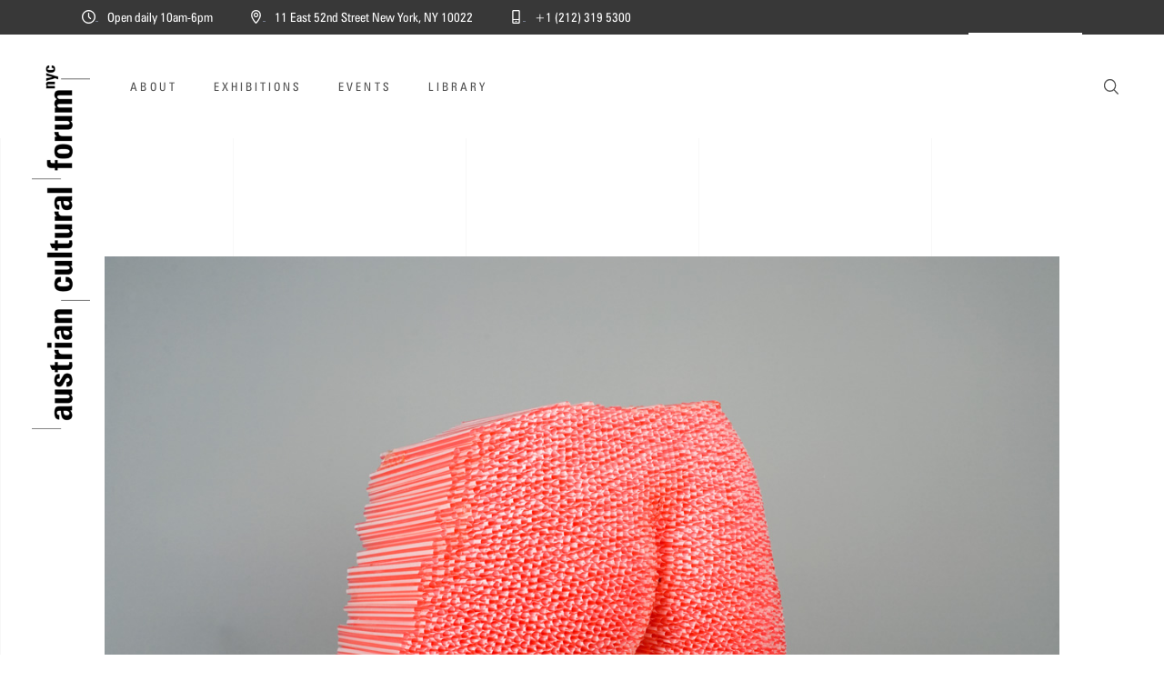

--- FILE ---
content_type: text/html; charset=UTF-8
request_url: https://acfny.org/exhibition/beauty-contest-september-21-2011-january-3-2012/
body_size: 35916
content:
<!DOCTYPE html>
<html lang="en-US">
<head><meta charset="UTF-8"/><script>if(navigator.userAgent.match(/MSIE|Internet Explorer/i)||navigator.userAgent.match(/Trident\/7\..*?rv:11/i)){var href=document.location.href;if(!href.match(/[?&]nowprocket/)){if(href.indexOf("?")==-1){if(href.indexOf("#")==-1){document.location.href=href+"?nowprocket=1"}else{document.location.href=href.replace("#","?nowprocket=1#")}}else{if(href.indexOf("#")==-1){document.location.href=href+"&nowprocket=1"}else{document.location.href=href.replace("#","&nowprocket=1#")}}}}</script><script>(()=>{class RocketLazyLoadScripts{constructor(){this.v="2.0.4",this.userEvents=["keydown","keyup","mousedown","mouseup","mousemove","mouseover","mouseout","touchmove","touchstart","touchend","touchcancel","wheel","click","dblclick","input"],this.attributeEvents=["onblur","onclick","oncontextmenu","ondblclick","onfocus","onmousedown","onmouseenter","onmouseleave","onmousemove","onmouseout","onmouseover","onmouseup","onmousewheel","onscroll","onsubmit"]}async t(){this.i(),this.o(),/iP(ad|hone)/.test(navigator.userAgent)&&this.h(),this.u(),this.l(this),this.m(),this.k(this),this.p(this),this._(),await Promise.all([this.R(),this.L()]),this.lastBreath=Date.now(),this.S(this),this.P(),this.D(),this.O(),this.M(),await this.C(this.delayedScripts.normal),await this.C(this.delayedScripts.defer),await this.C(this.delayedScripts.async),await this.T(),await this.F(),await this.j(),await this.A(),window.dispatchEvent(new Event("rocket-allScriptsLoaded")),this.everythingLoaded=!0,this.lastTouchEnd&&await new Promise(t=>setTimeout(t,500-Date.now()+this.lastTouchEnd)),this.I(),this.H(),this.U(),this.W()}i(){this.CSPIssue=sessionStorage.getItem("rocketCSPIssue"),document.addEventListener("securitypolicyviolation",t=>{this.CSPIssue||"script-src-elem"!==t.violatedDirective||"data"!==t.blockedURI||(this.CSPIssue=!0,sessionStorage.setItem("rocketCSPIssue",!0))},{isRocket:!0})}o(){window.addEventListener("pageshow",t=>{this.persisted=t.persisted,this.realWindowLoadedFired=!0},{isRocket:!0}),window.addEventListener("pagehide",()=>{this.onFirstUserAction=null},{isRocket:!0})}h(){let t;function e(e){t=e}window.addEventListener("touchstart",e,{isRocket:!0}),window.addEventListener("touchend",function i(o){o.changedTouches[0]&&t.changedTouches[0]&&Math.abs(o.changedTouches[0].pageX-t.changedTouches[0].pageX)<10&&Math.abs(o.changedTouches[0].pageY-t.changedTouches[0].pageY)<10&&o.timeStamp-t.timeStamp<200&&(window.removeEventListener("touchstart",e,{isRocket:!0}),window.removeEventListener("touchend",i,{isRocket:!0}),"INPUT"===o.target.tagName&&"text"===o.target.type||(o.target.dispatchEvent(new TouchEvent("touchend",{target:o.target,bubbles:!0})),o.target.dispatchEvent(new MouseEvent("mouseover",{target:o.target,bubbles:!0})),o.target.dispatchEvent(new PointerEvent("click",{target:o.target,bubbles:!0,cancelable:!0,detail:1,clientX:o.changedTouches[0].clientX,clientY:o.changedTouches[0].clientY})),event.preventDefault()))},{isRocket:!0})}q(t){this.userActionTriggered||("mousemove"!==t.type||this.firstMousemoveIgnored?"keyup"===t.type||"mouseover"===t.type||"mouseout"===t.type||(this.userActionTriggered=!0,this.onFirstUserAction&&this.onFirstUserAction()):this.firstMousemoveIgnored=!0),"click"===t.type&&t.preventDefault(),t.stopPropagation(),t.stopImmediatePropagation(),"touchstart"===this.lastEvent&&"touchend"===t.type&&(this.lastTouchEnd=Date.now()),"click"===t.type&&(this.lastTouchEnd=0),this.lastEvent=t.type,t.composedPath&&t.composedPath()[0].getRootNode()instanceof ShadowRoot&&(t.rocketTarget=t.composedPath()[0]),this.savedUserEvents.push(t)}u(){this.savedUserEvents=[],this.userEventHandler=this.q.bind(this),this.userEvents.forEach(t=>window.addEventListener(t,this.userEventHandler,{passive:!1,isRocket:!0})),document.addEventListener("visibilitychange",this.userEventHandler,{isRocket:!0})}U(){this.userEvents.forEach(t=>window.removeEventListener(t,this.userEventHandler,{passive:!1,isRocket:!0})),document.removeEventListener("visibilitychange",this.userEventHandler,{isRocket:!0}),this.savedUserEvents.forEach(t=>{(t.rocketTarget||t.target).dispatchEvent(new window[t.constructor.name](t.type,t))})}m(){const t="return false",e=Array.from(this.attributeEvents,t=>"data-rocket-"+t),i="["+this.attributeEvents.join("],[")+"]",o="[data-rocket-"+this.attributeEvents.join("],[data-rocket-")+"]",s=(e,i,o)=>{o&&o!==t&&(e.setAttribute("data-rocket-"+i,o),e["rocket"+i]=new Function("event",o),e.setAttribute(i,t))};new MutationObserver(t=>{for(const n of t)"attributes"===n.type&&(n.attributeName.startsWith("data-rocket-")||this.everythingLoaded?n.attributeName.startsWith("data-rocket-")&&this.everythingLoaded&&this.N(n.target,n.attributeName.substring(12)):s(n.target,n.attributeName,n.target.getAttribute(n.attributeName))),"childList"===n.type&&n.addedNodes.forEach(t=>{if(t.nodeType===Node.ELEMENT_NODE)if(this.everythingLoaded)for(const i of[t,...t.querySelectorAll(o)])for(const t of i.getAttributeNames())e.includes(t)&&this.N(i,t.substring(12));else for(const e of[t,...t.querySelectorAll(i)])for(const t of e.getAttributeNames())this.attributeEvents.includes(t)&&s(e,t,e.getAttribute(t))})}).observe(document,{subtree:!0,childList:!0,attributeFilter:[...this.attributeEvents,...e]})}I(){this.attributeEvents.forEach(t=>{document.querySelectorAll("[data-rocket-"+t+"]").forEach(e=>{this.N(e,t)})})}N(t,e){const i=t.getAttribute("data-rocket-"+e);i&&(t.setAttribute(e,i),t.removeAttribute("data-rocket-"+e))}k(t){Object.defineProperty(HTMLElement.prototype,"onclick",{get(){return this.rocketonclick||null},set(e){this.rocketonclick=e,this.setAttribute(t.everythingLoaded?"onclick":"data-rocket-onclick","this.rocketonclick(event)")}})}S(t){function e(e,i){let o=e[i];e[i]=null,Object.defineProperty(e,i,{get:()=>o,set(s){t.everythingLoaded?o=s:e["rocket"+i]=o=s}})}e(document,"onreadystatechange"),e(window,"onload"),e(window,"onpageshow");try{Object.defineProperty(document,"readyState",{get:()=>t.rocketReadyState,set(e){t.rocketReadyState=e},configurable:!0}),document.readyState="loading"}catch(t){console.log("WPRocket DJE readyState conflict, bypassing")}}l(t){this.originalAddEventListener=EventTarget.prototype.addEventListener,this.originalRemoveEventListener=EventTarget.prototype.removeEventListener,this.savedEventListeners=[],EventTarget.prototype.addEventListener=function(e,i,o){o&&o.isRocket||!t.B(e,this)&&!t.userEvents.includes(e)||t.B(e,this)&&!t.userActionTriggered||e.startsWith("rocket-")||t.everythingLoaded?t.originalAddEventListener.call(this,e,i,o):(t.savedEventListeners.push({target:this,remove:!1,type:e,func:i,options:o}),"mouseenter"!==e&&"mouseleave"!==e||t.originalAddEventListener.call(this,e,t.savedUserEvents.push,o))},EventTarget.prototype.removeEventListener=function(e,i,o){o&&o.isRocket||!t.B(e,this)&&!t.userEvents.includes(e)||t.B(e,this)&&!t.userActionTriggered||e.startsWith("rocket-")||t.everythingLoaded?t.originalRemoveEventListener.call(this,e,i,o):t.savedEventListeners.push({target:this,remove:!0,type:e,func:i,options:o})}}J(t,e){this.savedEventListeners=this.savedEventListeners.filter(i=>{let o=i.type,s=i.target||window;return e!==o||t!==s||(this.B(o,s)&&(i.type="rocket-"+o),this.$(i),!1)})}H(){EventTarget.prototype.addEventListener=this.originalAddEventListener,EventTarget.prototype.removeEventListener=this.originalRemoveEventListener,this.savedEventListeners.forEach(t=>this.$(t))}$(t){t.remove?this.originalRemoveEventListener.call(t.target,t.type,t.func,t.options):this.originalAddEventListener.call(t.target,t.type,t.func,t.options)}p(t){let e;function i(e){return t.everythingLoaded?e:e.split(" ").map(t=>"load"===t||t.startsWith("load.")?"rocket-jquery-load":t).join(" ")}function o(o){function s(e){const s=o.fn[e];o.fn[e]=o.fn.init.prototype[e]=function(){return this[0]===window&&t.userActionTriggered&&("string"==typeof arguments[0]||arguments[0]instanceof String?arguments[0]=i(arguments[0]):"object"==typeof arguments[0]&&Object.keys(arguments[0]).forEach(t=>{const e=arguments[0][t];delete arguments[0][t],arguments[0][i(t)]=e})),s.apply(this,arguments),this}}if(o&&o.fn&&!t.allJQueries.includes(o)){const e={DOMContentLoaded:[],"rocket-DOMContentLoaded":[]};for(const t in e)document.addEventListener(t,()=>{e[t].forEach(t=>t())},{isRocket:!0});o.fn.ready=o.fn.init.prototype.ready=function(i){function s(){parseInt(o.fn.jquery)>2?setTimeout(()=>i.bind(document)(o)):i.bind(document)(o)}return"function"==typeof i&&(t.realDomReadyFired?!t.userActionTriggered||t.fauxDomReadyFired?s():e["rocket-DOMContentLoaded"].push(s):e.DOMContentLoaded.push(s)),o([])},s("on"),s("one"),s("off"),t.allJQueries.push(o)}e=o}t.allJQueries=[],o(window.jQuery),Object.defineProperty(window,"jQuery",{get:()=>e,set(t){o(t)}})}P(){const t=new Map;document.write=document.writeln=function(e){const i=document.currentScript,o=document.createRange(),s=i.parentElement;let n=t.get(i);void 0===n&&(n=i.nextSibling,t.set(i,n));const c=document.createDocumentFragment();o.setStart(c,0),c.appendChild(o.createContextualFragment(e)),s.insertBefore(c,n)}}async R(){return new Promise(t=>{this.userActionTriggered?t():this.onFirstUserAction=t})}async L(){return new Promise(t=>{document.addEventListener("DOMContentLoaded",()=>{this.realDomReadyFired=!0,t()},{isRocket:!0})})}async j(){return this.realWindowLoadedFired?Promise.resolve():new Promise(t=>{window.addEventListener("load",t,{isRocket:!0})})}M(){this.pendingScripts=[];this.scriptsMutationObserver=new MutationObserver(t=>{for(const e of t)e.addedNodes.forEach(t=>{"SCRIPT"!==t.tagName||t.noModule||t.isWPRocket||this.pendingScripts.push({script:t,promise:new Promise(e=>{const i=()=>{const i=this.pendingScripts.findIndex(e=>e.script===t);i>=0&&this.pendingScripts.splice(i,1),e()};t.addEventListener("load",i,{isRocket:!0}),t.addEventListener("error",i,{isRocket:!0}),setTimeout(i,1e3)})})})}),this.scriptsMutationObserver.observe(document,{childList:!0,subtree:!0})}async F(){await this.X(),this.pendingScripts.length?(await this.pendingScripts[0].promise,await this.F()):this.scriptsMutationObserver.disconnect()}D(){this.delayedScripts={normal:[],async:[],defer:[]},document.querySelectorAll("script[type$=rocketlazyloadscript]").forEach(t=>{t.hasAttribute("data-rocket-src")?t.hasAttribute("async")&&!1!==t.async?this.delayedScripts.async.push(t):t.hasAttribute("defer")&&!1!==t.defer||"module"===t.getAttribute("data-rocket-type")?this.delayedScripts.defer.push(t):this.delayedScripts.normal.push(t):this.delayedScripts.normal.push(t)})}async _(){await this.L();let t=[];document.querySelectorAll("script[type$=rocketlazyloadscript][data-rocket-src]").forEach(e=>{let i=e.getAttribute("data-rocket-src");if(i&&!i.startsWith("data:")){i.startsWith("//")&&(i=location.protocol+i);try{const o=new URL(i).origin;o!==location.origin&&t.push({src:o,crossOrigin:e.crossOrigin||"module"===e.getAttribute("data-rocket-type")})}catch(t){}}}),t=[...new Map(t.map(t=>[JSON.stringify(t),t])).values()],this.Y(t,"preconnect")}async G(t){if(await this.K(),!0!==t.noModule||!("noModule"in HTMLScriptElement.prototype))return new Promise(e=>{let i;function o(){(i||t).setAttribute("data-rocket-status","executed"),e()}try{if(navigator.userAgent.includes("Firefox/")||""===navigator.vendor||this.CSPIssue)i=document.createElement("script"),[...t.attributes].forEach(t=>{let e=t.nodeName;"type"!==e&&("data-rocket-type"===e&&(e="type"),"data-rocket-src"===e&&(e="src"),i.setAttribute(e,t.nodeValue))}),t.text&&(i.text=t.text),t.nonce&&(i.nonce=t.nonce),i.hasAttribute("src")?(i.addEventListener("load",o,{isRocket:!0}),i.addEventListener("error",()=>{i.setAttribute("data-rocket-status","failed-network"),e()},{isRocket:!0}),setTimeout(()=>{i.isConnected||e()},1)):(i.text=t.text,o()),i.isWPRocket=!0,t.parentNode.replaceChild(i,t);else{const i=t.getAttribute("data-rocket-type"),s=t.getAttribute("data-rocket-src");i?(t.type=i,t.removeAttribute("data-rocket-type")):t.removeAttribute("type"),t.addEventListener("load",o,{isRocket:!0}),t.addEventListener("error",i=>{this.CSPIssue&&i.target.src.startsWith("data:")?(console.log("WPRocket: CSP fallback activated"),t.removeAttribute("src"),this.G(t).then(e)):(t.setAttribute("data-rocket-status","failed-network"),e())},{isRocket:!0}),s?(t.fetchPriority="high",t.removeAttribute("data-rocket-src"),t.src=s):t.src="data:text/javascript;base64,"+window.btoa(unescape(encodeURIComponent(t.text)))}}catch(i){t.setAttribute("data-rocket-status","failed-transform"),e()}});t.setAttribute("data-rocket-status","skipped")}async C(t){const e=t.shift();return e?(e.isConnected&&await this.G(e),this.C(t)):Promise.resolve()}O(){this.Y([...this.delayedScripts.normal,...this.delayedScripts.defer,...this.delayedScripts.async],"preload")}Y(t,e){this.trash=this.trash||[];let i=!0;var o=document.createDocumentFragment();t.forEach(t=>{const s=t.getAttribute&&t.getAttribute("data-rocket-src")||t.src;if(s&&!s.startsWith("data:")){const n=document.createElement("link");n.href=s,n.rel=e,"preconnect"!==e&&(n.as="script",n.fetchPriority=i?"high":"low"),t.getAttribute&&"module"===t.getAttribute("data-rocket-type")&&(n.crossOrigin=!0),t.crossOrigin&&(n.crossOrigin=t.crossOrigin),t.integrity&&(n.integrity=t.integrity),t.nonce&&(n.nonce=t.nonce),o.appendChild(n),this.trash.push(n),i=!1}}),document.head.appendChild(o)}W(){this.trash.forEach(t=>t.remove())}async T(){try{document.readyState="interactive"}catch(t){}this.fauxDomReadyFired=!0;try{await this.K(),this.J(document,"readystatechange"),document.dispatchEvent(new Event("rocket-readystatechange")),await this.K(),document.rocketonreadystatechange&&document.rocketonreadystatechange(),await this.K(),this.J(document,"DOMContentLoaded"),document.dispatchEvent(new Event("rocket-DOMContentLoaded")),await this.K(),this.J(window,"DOMContentLoaded"),window.dispatchEvent(new Event("rocket-DOMContentLoaded"))}catch(t){console.error(t)}}async A(){try{document.readyState="complete"}catch(t){}try{await this.K(),this.J(document,"readystatechange"),document.dispatchEvent(new Event("rocket-readystatechange")),await this.K(),document.rocketonreadystatechange&&document.rocketonreadystatechange(),await this.K(),this.J(window,"load"),window.dispatchEvent(new Event("rocket-load")),await this.K(),window.rocketonload&&window.rocketonload(),await this.K(),this.allJQueries.forEach(t=>t(window).trigger("rocket-jquery-load")),await this.K(),this.J(window,"pageshow");const t=new Event("rocket-pageshow");t.persisted=this.persisted,window.dispatchEvent(t),await this.K(),window.rocketonpageshow&&window.rocketonpageshow({persisted:this.persisted})}catch(t){console.error(t)}}async K(){Date.now()-this.lastBreath>45&&(await this.X(),this.lastBreath=Date.now())}async X(){return document.hidden?new Promise(t=>setTimeout(t)):new Promise(t=>requestAnimationFrame(t))}B(t,e){return e===document&&"readystatechange"===t||(e===document&&"DOMContentLoaded"===t||(e===window&&"DOMContentLoaded"===t||(e===window&&"load"===t||e===window&&"pageshow"===t)))}static run(){(new RocketLazyLoadScripts).t()}}RocketLazyLoadScripts.run()})();</script>
				
			<meta property="og:url" content="https://acfny.org/exhibition/beauty-contest-september-21-2011-january-3-2012/"/>
			<meta property="og:type" content="article"/>
			<meta property="og:title" content="BEAUTY CONTEST | September 21, 2011 &#8211; January 3, 2012"/>
			<meta property="og:description" content=""/>
			<meta property="og:image" content="https://acfny.org/wp-content/uploads/2021/03/SCHMIDL.jpg"/>
		
		
		
		<link rel="profile" href="http://gmpg.org/xfn/11"/>
		
				<meta name="viewport" content="width=device-width,initial-scale=1,user-scalable=yes">
		<meta name='robots' content='index, follow, max-image-preview:large, max-snippet:-1, max-video-preview:-1' />

	<!-- This site is optimized with the Yoast SEO plugin v26.8 - https://yoast.com/product/yoast-seo-wordpress/ -->
	<title>BEAUTY CONTEST | September 21, 2011 - January 3, 2012 - Austrian Cultural Forum New York</title>
<link data-rocket-preload as="style" href="https://fonts.googleapis.com/css2?family=DM+Sans%3Aital%2Cwght%400%2C400%3B0%2C500%3B0%2C700%3B1%2C400%3B1%2C500%3B1%2C700&#038;ver=6.9&#038;display=swap" rel="preload">
<link data-rocket-preload as="style" href="https://fonts.googleapis.com/css?family=Cinzel%3A100.200%2C300%2C300i%2C400%2C400i%2C500%2C600%2C700%2C800%2C900%7CEB%20Garamond%3A100.200%2C300%2C300i%2C400%2C400i%2C500%2C600%2C700%2C800%2C900%7CAlegreya%20Sans%3A100.200%2C300%2C300i%2C400%2C400i%2C500%2C600%2C700%2C800%2C900%7COpen%20Sans%3A100.200%2C300%2C300i%2C400%2C400i%2C500%2C600%2C700%2C800%2C900&#038;subset=latin-ext&#038;display=swap" rel="preload">
<link href="https://fonts.googleapis.com/css2?family=DM+Sans%3Aital%2Cwght%400%2C400%3B0%2C500%3B0%2C700%3B1%2C400%3B1%2C500%3B1%2C700&#038;ver=6.9&#038;display=swap" media="print" onload="this.media=&#039;all&#039;" rel="stylesheet">
<noscript data-wpr-hosted-gf-parameters=""><link rel="stylesheet" href="https://fonts.googleapis.com/css2?family=DM+Sans%3Aital%2Cwght%400%2C400%3B0%2C500%3B0%2C700%3B1%2C400%3B1%2C500%3B1%2C700&#038;ver=6.9&#038;display=swap"></noscript>
<link href="https://fonts.googleapis.com/css?family=Cinzel%3A100.200%2C300%2C300i%2C400%2C400i%2C500%2C600%2C700%2C800%2C900%7CEB%20Garamond%3A100.200%2C300%2C300i%2C400%2C400i%2C500%2C600%2C700%2C800%2C900%7CAlegreya%20Sans%3A100.200%2C300%2C300i%2C400%2C400i%2C500%2C600%2C700%2C800%2C900%7COpen%20Sans%3A100.200%2C300%2C300i%2C400%2C400i%2C500%2C600%2C700%2C800%2C900&#038;subset=latin-ext&#038;display=swap" media="print" onload="this.media=&#039;all&#039;" rel="stylesheet">
<noscript data-wpr-hosted-gf-parameters=""><link rel="stylesheet" href="https://fonts.googleapis.com/css?family=Cinzel%3A100.200%2C300%2C300i%2C400%2C400i%2C500%2C600%2C700%2C800%2C900%7CEB%20Garamond%3A100.200%2C300%2C300i%2C400%2C400i%2C500%2C600%2C700%2C800%2C900%7CAlegreya%20Sans%3A100.200%2C300%2C300i%2C400%2C400i%2C500%2C600%2C700%2C800%2C900%7COpen%20Sans%3A100.200%2C300%2C300i%2C400%2C400i%2C500%2C600%2C700%2C800%2C900&#038;subset=latin-ext&#038;display=swap"></noscript>
	<link rel="canonical" href="https://acfny.org/exhibition/beauty-contest-september-21-2011-january-3-2012/" />
	<meta property="og:locale" content="en_US" />
	<meta property="og:type" content="article" />
	<meta property="og:title" content="BEAUTY CONTEST | September 21, 2011 - January 3, 2012 - Austrian Cultural Forum New York" />
	<meta property="og:url" content="https://acfny.org/exhibition/beauty-contest-september-21-2011-january-3-2012/" />
	<meta property="og:site_name" content="Austrian Cultural Forum New York" />
	<meta property="article:modified_time" content="2022-06-07T20:07:54+00:00" />
	<meta property="og:image" content="https://acfny.org/wp-content/uploads/2021/03/SCHMIDL.jpg" />
	<meta property="og:image:width" content="1200" />
	<meta property="og:image:height" content="798" />
	<meta property="og:image:type" content="image/jpeg" />
	<meta name="twitter:card" content="summary_large_image" />
	<meta name="twitter:label1" content="Est. reading time" />
	<meta name="twitter:data1" content="6 minutes" />
	<script type="application/ld+json" class="yoast-schema-graph">{"@context":"https://schema.org","@graph":[{"@type":"WebPage","@id":"https://acfny.org/exhibition/beauty-contest-september-21-2011-january-3-2012/","url":"https://acfny.org/exhibition/beauty-contest-september-21-2011-january-3-2012/","name":"BEAUTY CONTEST | September 21, 2011 - January 3, 2012 - Austrian Cultural Forum New York","isPartOf":{"@id":"https://acfny.org/#website"},"primaryImageOfPage":{"@id":"https://acfny.org/exhibition/beauty-contest-september-21-2011-january-3-2012/#primaryimage"},"image":{"@id":"https://acfny.org/exhibition/beauty-contest-september-21-2011-january-3-2012/#primaryimage"},"thumbnailUrl":"https://acfny.org/wp-content/uploads/2021/03/SCHMIDL.jpg","datePublished":"2011-09-21T19:23:49+00:00","dateModified":"2022-06-07T20:07:54+00:00","breadcrumb":{"@id":"https://acfny.org/exhibition/beauty-contest-september-21-2011-january-3-2012/#breadcrumb"},"inLanguage":"en-US","potentialAction":[{"@type":"ReadAction","target":["https://acfny.org/exhibition/beauty-contest-september-21-2011-january-3-2012/"]}]},{"@type":"ImageObject","inLanguage":"en-US","@id":"https://acfny.org/exhibition/beauty-contest-september-21-2011-january-3-2012/#primaryimage","url":"https://acfny.org/wp-content/uploads/2021/03/SCHMIDL.jpg","contentUrl":"https://acfny.org/wp-content/uploads/2021/03/SCHMIDL.jpg","width":1200,"height":798},{"@type":"BreadcrumbList","@id":"https://acfny.org/exhibition/beauty-contest-september-21-2011-january-3-2012/#breadcrumb","itemListElement":[{"@type":"ListItem","position":1,"name":"Home","item":"https://acfny.org/"},{"@type":"ListItem","position":2,"name":"BEAUTY CONTEST | September 21, 2011 &#8211; January 3, 2012"}]},{"@type":"WebSite","@id":"https://acfny.org/#website","url":"https://acfny.org/","name":"Austrian Cultural Forum New York","description":"","publisher":{"@id":"https://acfny.org/#organization"},"potentialAction":[{"@type":"SearchAction","target":{"@type":"EntryPoint","urlTemplate":"https://acfny.org/?s={search_term_string}"},"query-input":{"@type":"PropertyValueSpecification","valueRequired":true,"valueName":"search_term_string"}}],"inLanguage":"en-US"},{"@type":"Organization","@id":"https://acfny.org/#organization","name":"Austrian Cultural Forum New York","url":"https://acfny.org/","logo":{"@type":"ImageObject","inLanguage":"en-US","@id":"https://acfny.org/#/schema/logo/image/","url":"https://acfny.org/wp-content/uploads/2020/12/Asset-1@1000x-e1608303073464.png","contentUrl":"https://acfny.org/wp-content/uploads/2020/12/Asset-1@1000x-e1608303073464.png","width":100,"height":621,"caption":"Austrian Cultural Forum New York"},"image":{"@id":"https://acfny.org/#/schema/logo/image/"}}]}</script>
	<!-- / Yoast SEO plugin. -->


<link rel='dns-prefetch' href='//fonts.googleapis.com' />
<link href='https://fonts.gstatic.com' crossorigin rel='preconnect' />
<link rel="alternate" type="application/rss+xml" title="Austrian Cultural Forum New York &raquo; Feed" href="https://acfny.org/feed/" />
<link rel="alternate" title="oEmbed (JSON)" type="application/json+oembed" href="https://acfny.org/wp-json/oembed/1.0/embed?url=https%3A%2F%2Facfny.org%2Fexhibition%2Fbeauty-contest-september-21-2011-january-3-2012%2F" />
<link rel="alternate" title="oEmbed (XML)" type="text/xml+oembed" href="https://acfny.org/wp-json/oembed/1.0/embed?url=https%3A%2F%2Facfny.org%2Fexhibition%2Fbeauty-contest-september-21-2011-january-3-2012%2F&#038;format=xml" />
		<!-- This site uses the Google Analytics by MonsterInsights plugin v9.11.1 - Using Analytics tracking - https://www.monsterinsights.com/ -->
		<!-- Note: MonsterInsights is not currently configured on this site. The site owner needs to authenticate with Google Analytics in the MonsterInsights settings panel. -->
					<!-- No tracking code set -->
				<!-- / Google Analytics by MonsterInsights -->
		<style id='wp-img-auto-sizes-contain-inline-css' type='text/css'>
img:is([sizes=auto i],[sizes^="auto," i]){contain-intrinsic-size:3000px 1500px}
/*# sourceURL=wp-img-auto-sizes-contain-inline-css */
</style>
<link rel='stylesheet' id='jquery.nice-select-css' href='https://acfny.org/wp-content/plugins/mec-fluent-layouts//assets/libs/nice-select.min.css?ver=1.1.0' type='text/css' media='all' />
<link rel='stylesheet' id='mec-select2-style-css' href='https://acfny.org/wp-content/plugins/modern-events-calendar/assets/packages/select2/select2.min.css?ver=6.2.5' type='text/css' media='all' />
<link data-minify="1" rel='stylesheet' id='mec-font-icons-css' href='https://acfny.org/wp-content/cache/min/1/wp-content/plugins/modern-events-calendar/assets/css/iconfonts.css?ver=1768929425' type='text/css' media='all' />
<link data-minify="1" rel='stylesheet' id='mec-frontend-style-css' href='https://acfny.org/wp-content/cache/min/1/wp-content/plugins/modern-events-calendar/assets/css/frontend.min.css?ver=1768929426' type='text/css' media='all' />
<link data-minify="1" rel='stylesheet' id='mec-tooltip-style-css' href='https://acfny.org/wp-content/cache/min/1/wp-content/plugins/modern-events-calendar/assets/packages/tooltip/tooltip.css?ver=1768929426' type='text/css' media='all' />
<link rel='stylesheet' id='mec-tooltip-shadow-style-css' href='https://acfny.org/wp-content/plugins/modern-events-calendar/assets/packages/tooltip/tooltipster-sideTip-shadow.min.css?ver=6.9' type='text/css' media='all' />
<link data-minify="1" rel='stylesheet' id='featherlight-css' href='https://acfny.org/wp-content/cache/min/1/wp-content/plugins/modern-events-calendar/assets/packages/featherlight/featherlight.css?ver=1768929426' type='text/css' media='all' />
<link rel='stylesheet' id='mec-lity-style-css' href='https://acfny.org/wp-content/plugins/modern-events-calendar/assets/packages/lity/lity.min.css?ver=6.9' type='text/css' media='all' />
<link data-minify="1" rel='stylesheet' id='mec-general-calendar-style-css' href='https://acfny.org/wp-content/cache/min/1/wp-content/plugins/modern-events-calendar/assets/css/mec-general-calendar.css?ver=1768929426' type='text/css' media='all' />
<style id='cf-frontend-style-inline-css' type='text/css'>
@font-face {
	font-family: 'Zurich';
	font-weight: 400;
	font-display: swap;
	src: url('//acfny.org/wp-content/uploads/2020/12/ZURCH.woff') format('woff'),
		url('//acfny.org/wp-content/uploads/2020/12/ZURCH.ttf') format('truetype'),
		url('//acfny.org/wp-content/uploads/2020/12/ZURCH.eot?#iefix') format('embedded-opentype'),
		url('//acfny.org/wp-content/uploads/2020/12/ZURCH.svg') format('svg'),
		url('//acfny.org/wp-content/uploads/2020/12/ZURCH.otf') format('OpenType');
}
/*# sourceURL=cf-frontend-style-inline-css */
</style>
<link rel='stylesheet' id='sbi_styles-css' href='https://acfny.org/wp-content/plugins/instagram-feed/css/sbi-styles.min.css?ver=6.10.0' type='text/css' media='all' />
<style id='wp-emoji-styles-inline-css' type='text/css'>

	img.wp-smiley, img.emoji {
		display: inline !important;
		border: none !important;
		box-shadow: none !important;
		height: 1em !important;
		width: 1em !important;
		margin: 0 0.07em !important;
		vertical-align: -0.1em !important;
		background: none !important;
		padding: 0 !important;
	}
/*# sourceURL=wp-emoji-styles-inline-css */
</style>
<link rel='stylesheet' id='wp-block-library-css' href='https://acfny.org/wp-includes/css/dist/block-library/style.min.css?ver=6.9' type='text/css' media='all' />
<style id='classic-theme-styles-inline-css' type='text/css'>
/*! This file is auto-generated */
.wp-block-button__link{color:#fff;background-color:#32373c;border-radius:9999px;box-shadow:none;text-decoration:none;padding:calc(.667em + 2px) calc(1.333em + 2px);font-size:1.125em}.wp-block-file__button{background:#32373c;color:#fff;text-decoration:none}
/*# sourceURL=/wp-includes/css/classic-themes.min.css */
</style>
<style id='global-styles-inline-css' type='text/css'>
:root{--wp--preset--aspect-ratio--square: 1;--wp--preset--aspect-ratio--4-3: 4/3;--wp--preset--aspect-ratio--3-4: 3/4;--wp--preset--aspect-ratio--3-2: 3/2;--wp--preset--aspect-ratio--2-3: 2/3;--wp--preset--aspect-ratio--16-9: 16/9;--wp--preset--aspect-ratio--9-16: 9/16;--wp--preset--color--black: #000000;--wp--preset--color--cyan-bluish-gray: #abb8c3;--wp--preset--color--white: #ffffff;--wp--preset--color--pale-pink: #f78da7;--wp--preset--color--vivid-red: #cf2e2e;--wp--preset--color--luminous-vivid-orange: #ff6900;--wp--preset--color--luminous-vivid-amber: #fcb900;--wp--preset--color--light-green-cyan: #7bdcb5;--wp--preset--color--vivid-green-cyan: #00d084;--wp--preset--color--pale-cyan-blue: #8ed1fc;--wp--preset--color--vivid-cyan-blue: #0693e3;--wp--preset--color--vivid-purple: #9b51e0;--wp--preset--gradient--vivid-cyan-blue-to-vivid-purple: linear-gradient(135deg,rgb(6,147,227) 0%,rgb(155,81,224) 100%);--wp--preset--gradient--light-green-cyan-to-vivid-green-cyan: linear-gradient(135deg,rgb(122,220,180) 0%,rgb(0,208,130) 100%);--wp--preset--gradient--luminous-vivid-amber-to-luminous-vivid-orange: linear-gradient(135deg,rgb(252,185,0) 0%,rgb(255,105,0) 100%);--wp--preset--gradient--luminous-vivid-orange-to-vivid-red: linear-gradient(135deg,rgb(255,105,0) 0%,rgb(207,46,46) 100%);--wp--preset--gradient--very-light-gray-to-cyan-bluish-gray: linear-gradient(135deg,rgb(238,238,238) 0%,rgb(169,184,195) 100%);--wp--preset--gradient--cool-to-warm-spectrum: linear-gradient(135deg,rgb(74,234,220) 0%,rgb(151,120,209) 20%,rgb(207,42,186) 40%,rgb(238,44,130) 60%,rgb(251,105,98) 80%,rgb(254,248,76) 100%);--wp--preset--gradient--blush-light-purple: linear-gradient(135deg,rgb(255,206,236) 0%,rgb(152,150,240) 100%);--wp--preset--gradient--blush-bordeaux: linear-gradient(135deg,rgb(254,205,165) 0%,rgb(254,45,45) 50%,rgb(107,0,62) 100%);--wp--preset--gradient--luminous-dusk: linear-gradient(135deg,rgb(255,203,112) 0%,rgb(199,81,192) 50%,rgb(65,88,208) 100%);--wp--preset--gradient--pale-ocean: linear-gradient(135deg,rgb(255,245,203) 0%,rgb(182,227,212) 50%,rgb(51,167,181) 100%);--wp--preset--gradient--electric-grass: linear-gradient(135deg,rgb(202,248,128) 0%,rgb(113,206,126) 100%);--wp--preset--gradient--midnight: linear-gradient(135deg,rgb(2,3,129) 0%,rgb(40,116,252) 100%);--wp--preset--font-size--small: 13px;--wp--preset--font-size--medium: 20px;--wp--preset--font-size--large: 36px;--wp--preset--font-size--x-large: 42px;--wp--preset--spacing--20: 0.44rem;--wp--preset--spacing--30: 0.67rem;--wp--preset--spacing--40: 1rem;--wp--preset--spacing--50: 1.5rem;--wp--preset--spacing--60: 2.25rem;--wp--preset--spacing--70: 3.38rem;--wp--preset--spacing--80: 5.06rem;--wp--preset--shadow--natural: 6px 6px 9px rgba(0, 0, 0, 0.2);--wp--preset--shadow--deep: 12px 12px 50px rgba(0, 0, 0, 0.4);--wp--preset--shadow--sharp: 6px 6px 0px rgba(0, 0, 0, 0.2);--wp--preset--shadow--outlined: 6px 6px 0px -3px rgb(255, 255, 255), 6px 6px rgb(0, 0, 0);--wp--preset--shadow--crisp: 6px 6px 0px rgb(0, 0, 0);}:where(.is-layout-flex){gap: 0.5em;}:where(.is-layout-grid){gap: 0.5em;}body .is-layout-flex{display: flex;}.is-layout-flex{flex-wrap: wrap;align-items: center;}.is-layout-flex > :is(*, div){margin: 0;}body .is-layout-grid{display: grid;}.is-layout-grid > :is(*, div){margin: 0;}:where(.wp-block-columns.is-layout-flex){gap: 2em;}:where(.wp-block-columns.is-layout-grid){gap: 2em;}:where(.wp-block-post-template.is-layout-flex){gap: 1.25em;}:where(.wp-block-post-template.is-layout-grid){gap: 1.25em;}.has-black-color{color: var(--wp--preset--color--black) !important;}.has-cyan-bluish-gray-color{color: var(--wp--preset--color--cyan-bluish-gray) !important;}.has-white-color{color: var(--wp--preset--color--white) !important;}.has-pale-pink-color{color: var(--wp--preset--color--pale-pink) !important;}.has-vivid-red-color{color: var(--wp--preset--color--vivid-red) !important;}.has-luminous-vivid-orange-color{color: var(--wp--preset--color--luminous-vivid-orange) !important;}.has-luminous-vivid-amber-color{color: var(--wp--preset--color--luminous-vivid-amber) !important;}.has-light-green-cyan-color{color: var(--wp--preset--color--light-green-cyan) !important;}.has-vivid-green-cyan-color{color: var(--wp--preset--color--vivid-green-cyan) !important;}.has-pale-cyan-blue-color{color: var(--wp--preset--color--pale-cyan-blue) !important;}.has-vivid-cyan-blue-color{color: var(--wp--preset--color--vivid-cyan-blue) !important;}.has-vivid-purple-color{color: var(--wp--preset--color--vivid-purple) !important;}.has-black-background-color{background-color: var(--wp--preset--color--black) !important;}.has-cyan-bluish-gray-background-color{background-color: var(--wp--preset--color--cyan-bluish-gray) !important;}.has-white-background-color{background-color: var(--wp--preset--color--white) !important;}.has-pale-pink-background-color{background-color: var(--wp--preset--color--pale-pink) !important;}.has-vivid-red-background-color{background-color: var(--wp--preset--color--vivid-red) !important;}.has-luminous-vivid-orange-background-color{background-color: var(--wp--preset--color--luminous-vivid-orange) !important;}.has-luminous-vivid-amber-background-color{background-color: var(--wp--preset--color--luminous-vivid-amber) !important;}.has-light-green-cyan-background-color{background-color: var(--wp--preset--color--light-green-cyan) !important;}.has-vivid-green-cyan-background-color{background-color: var(--wp--preset--color--vivid-green-cyan) !important;}.has-pale-cyan-blue-background-color{background-color: var(--wp--preset--color--pale-cyan-blue) !important;}.has-vivid-cyan-blue-background-color{background-color: var(--wp--preset--color--vivid-cyan-blue) !important;}.has-vivid-purple-background-color{background-color: var(--wp--preset--color--vivid-purple) !important;}.has-black-border-color{border-color: var(--wp--preset--color--black) !important;}.has-cyan-bluish-gray-border-color{border-color: var(--wp--preset--color--cyan-bluish-gray) !important;}.has-white-border-color{border-color: var(--wp--preset--color--white) !important;}.has-pale-pink-border-color{border-color: var(--wp--preset--color--pale-pink) !important;}.has-vivid-red-border-color{border-color: var(--wp--preset--color--vivid-red) !important;}.has-luminous-vivid-orange-border-color{border-color: var(--wp--preset--color--luminous-vivid-orange) !important;}.has-luminous-vivid-amber-border-color{border-color: var(--wp--preset--color--luminous-vivid-amber) !important;}.has-light-green-cyan-border-color{border-color: var(--wp--preset--color--light-green-cyan) !important;}.has-vivid-green-cyan-border-color{border-color: var(--wp--preset--color--vivid-green-cyan) !important;}.has-pale-cyan-blue-border-color{border-color: var(--wp--preset--color--pale-cyan-blue) !important;}.has-vivid-cyan-blue-border-color{border-color: var(--wp--preset--color--vivid-cyan-blue) !important;}.has-vivid-purple-border-color{border-color: var(--wp--preset--color--vivid-purple) !important;}.has-vivid-cyan-blue-to-vivid-purple-gradient-background{background: var(--wp--preset--gradient--vivid-cyan-blue-to-vivid-purple) !important;}.has-light-green-cyan-to-vivid-green-cyan-gradient-background{background: var(--wp--preset--gradient--light-green-cyan-to-vivid-green-cyan) !important;}.has-luminous-vivid-amber-to-luminous-vivid-orange-gradient-background{background: var(--wp--preset--gradient--luminous-vivid-amber-to-luminous-vivid-orange) !important;}.has-luminous-vivid-orange-to-vivid-red-gradient-background{background: var(--wp--preset--gradient--luminous-vivid-orange-to-vivid-red) !important;}.has-very-light-gray-to-cyan-bluish-gray-gradient-background{background: var(--wp--preset--gradient--very-light-gray-to-cyan-bluish-gray) !important;}.has-cool-to-warm-spectrum-gradient-background{background: var(--wp--preset--gradient--cool-to-warm-spectrum) !important;}.has-blush-light-purple-gradient-background{background: var(--wp--preset--gradient--blush-light-purple) !important;}.has-blush-bordeaux-gradient-background{background: var(--wp--preset--gradient--blush-bordeaux) !important;}.has-luminous-dusk-gradient-background{background: var(--wp--preset--gradient--luminous-dusk) !important;}.has-pale-ocean-gradient-background{background: var(--wp--preset--gradient--pale-ocean) !important;}.has-electric-grass-gradient-background{background: var(--wp--preset--gradient--electric-grass) !important;}.has-midnight-gradient-background{background: var(--wp--preset--gradient--midnight) !important;}.has-small-font-size{font-size: var(--wp--preset--font-size--small) !important;}.has-medium-font-size{font-size: var(--wp--preset--font-size--medium) !important;}.has-large-font-size{font-size: var(--wp--preset--font-size--large) !important;}.has-x-large-font-size{font-size: var(--wp--preset--font-size--x-large) !important;}
:where(.wp-block-post-template.is-layout-flex){gap: 1.25em;}:where(.wp-block-post-template.is-layout-grid){gap: 1.25em;}
:where(.wp-block-term-template.is-layout-flex){gap: 1.25em;}:where(.wp-block-term-template.is-layout-grid){gap: 1.25em;}
:where(.wp-block-columns.is-layout-flex){gap: 2em;}:where(.wp-block-columns.is-layout-grid){gap: 2em;}
:root :where(.wp-block-pullquote){font-size: 1.5em;line-height: 1.6;}
/*# sourceURL=global-styles-inline-css */
</style>

<link rel='stylesheet' id='mec-fluent-layouts-css' href='https://acfny.org/wp-content/plugins/mec-fluent-layouts//assets/mec-fluent-layouts.min.css?ver=1.0.0' type='text/css' media='all' />
<link rel='stylesheet' id='mec-fluent-layouts-single-css' href='https://acfny.org/wp-content/plugins/mec-fluent-layouts//assets/mec-fluent-layouts-single.min.css?ver=1.0.0' type='text/css' media='all' />
<link data-minify="1" rel='stylesheet' id='rs-plugin-settings-css' href='https://acfny.org/wp-content/cache/min/1/wp-content/plugins/revslider/public/assets/css/rs6.css?ver=1768929426' type='text/css' media='all' />
<style id='rs-plugin-settings-inline-css' type='text/css'>
#rs-demo-id {}
/*# sourceURL=rs-plugin-settings-inline-css */
</style>
<link rel='stylesheet' id='musea-select-default-style-css' href='https://acfny.org/wp-content/themes/musea/style.css?ver=6.9' type='text/css' media='all' />
<link rel='stylesheet' id='musea-select-child-style-css' href='https://acfny.org/wp-content/themes/musea-child/style.css?ver=6.9' type='text/css' media='all' />
<link rel='stylesheet' id='musea-select-modules-css' href='https://acfny.org/wp-content/themes/musea/assets/css/modules.min.css?ver=6.9' type='text/css' media='all' />
<link data-minify="1" rel='stylesheet' id='musea-select-dripicons-css' href='https://acfny.org/wp-content/cache/min/1/wp-content/themes/musea/framework/lib/icons-pack/dripicons/dripicons.css?ver=1768929426' type='text/css' media='all' />
<link data-minify="1" rel='stylesheet' id='musea-select-font_elegant-css' href='https://acfny.org/wp-content/cache/min/1/wp-content/themes/musea/framework/lib/icons-pack/elegant-icons/style.min.css?ver=1768929426' type='text/css' media='all' />
<link data-minify="1" rel='stylesheet' id='musea-select-font_awesome-css' href='https://acfny.org/wp-content/cache/min/1/wp-content/themes/musea/framework/lib/icons-pack/font-awesome/css/fontawesome-all.min.css?ver=1768929426' type='text/css' media='all' />
<link data-minify="1" rel='stylesheet' id='musea-select-ion_icons-css' href='https://acfny.org/wp-content/cache/min/1/wp-content/themes/musea/framework/lib/icons-pack/ion-icons/css/ionicons.min.css?ver=1768929426' type='text/css' media='all' />
<link data-minify="1" rel='stylesheet' id='musea-select-linea_icons-css' href='https://acfny.org/wp-content/cache/min/1/wp-content/themes/musea/framework/lib/icons-pack/linea-icons/style.css?ver=1768929426' type='text/css' media='all' />
<link data-minify="1" rel='stylesheet' id='musea-select-linear_icons-css' href='https://acfny.org/wp-content/cache/min/1/wp-content/themes/musea/framework/lib/icons-pack/linear-icons/style.css?ver=1768929426' type='text/css' media='all' />
<link data-minify="1" rel='stylesheet' id='musea-select-simple_line_icons-css' href='https://acfny.org/wp-content/cache/min/1/wp-content/themes/musea/framework/lib/icons-pack/simple-line-icons/simple-line-icons.css?ver=1768929426' type='text/css' media='all' />
<link rel='stylesheet' id='mediaelement-css' href='https://acfny.org/wp-includes/js/mediaelement/mediaelementplayer-legacy.min.css?ver=4.2.17' type='text/css' media='all' />
<link rel='stylesheet' id='wp-mediaelement-css' href='https://acfny.org/wp-includes/js/mediaelement/wp-mediaelement.min.css?ver=6.9' type='text/css' media='all' />
<link data-minify="1" rel='stylesheet' id='musea-select-style-dynamic-css' href='https://acfny.org/wp-content/cache/min/1/wp-content/themes/musea/assets/css/style_dynamic.css?ver=1768929426' type='text/css' media='all' />
<link rel='stylesheet' id='musea-select-modules-responsive-css' href='https://acfny.org/wp-content/themes/musea/assets/css/modules-responsive.min.css?ver=6.9' type='text/css' media='all' />
<link data-minify="1" rel='stylesheet' id='musea-select-style-dynamic-responsive-css' href='https://acfny.org/wp-content/cache/min/1/wp-content/themes/musea/assets/css/style_dynamic_responsive.css?ver=1768929426' type='text/css' media='all' />

<link data-minify="1" rel='stylesheet' id='js_composer_front-css' href='https://acfny.org/wp-content/cache/min/1/wp-content/plugins/js_composer/assets/css/js_composer.min.css?ver=1768929427' type='text/css' media='all' />
<style id='rocket-lazyload-inline-css' type='text/css'>
.rll-youtube-player{position:relative;padding-bottom:56.23%;height:0;overflow:hidden;max-width:100%;}.rll-youtube-player:focus-within{outline: 2px solid currentColor;outline-offset: 5px;}.rll-youtube-player iframe{position:absolute;top:0;left:0;width:100%;height:100%;z-index:100;background:0 0}.rll-youtube-player img{bottom:0;display:block;left:0;margin:auto;max-width:100%;width:100%;position:absolute;right:0;top:0;border:none;height:auto;-webkit-transition:.4s all;-moz-transition:.4s all;transition:.4s all}.rll-youtube-player img:hover{-webkit-filter:brightness(75%)}.rll-youtube-player .play{height:100%;width:100%;left:0;top:0;position:absolute;background:url(https://acfny.org/wp-content/plugins/wp-rocket/assets/img/youtube.png) no-repeat center;background-color: transparent !important;cursor:pointer;border:none;}
/*# sourceURL=rocket-lazyload-inline-css */
</style>
<script type="text/javascript" src="https://acfny.org/wp-content/plugins/mec-fluent-layouts//assets/libs/date.format.min.js?ver=1.2.3" id="date.format-js"></script>
<script type="text/javascript" src="https://acfny.org/wp-includes/js/jquery/jquery.min.js?ver=3.7.1" id="jquery-core-js"></script>
<script type="text/javascript" src="https://acfny.org/wp-includes/js/jquery/jquery-migrate.min.js?ver=3.4.1" id="jquery-migrate-js"></script>
<script type="text/javascript" src="https://acfny.org/wp-content/plugins/mec-fluent-layouts//assets/libs/jquery.nicescroll.min.js?ver=3.7.6" id="jquery.nicescroll-js"></script>
<script type="text/javascript" src="https://acfny.org/wp-content/plugins/mec-fluent-layouts//assets/libs/jquery.nice-select.min.js?ver=1.1.0" id="jquery.nice-select-js"></script>
<script data-minify="1" type="text/javascript" src="https://acfny.org/wp-content/cache/min/1/wp-content/plugins/modern-events-calendar/assets/js/mec-general-calendar.js?ver=1693249425" id="mec-general-calendar-script-js"></script>
<script type="text/javascript" id="mec-frontend-script-js-extra">
/* <![CDATA[ */
var mecdata = {"day":"DAY","days":"DAY","hour":"HRS","hours":"HRS","minute":"MIN","minutes":"MIN","second":"SEC","seconds":"SEC","elementor_edit_mode":"no","recapcha_key":"","ajax_url":"https://acfny.org/wp-admin/admin-ajax.php","fes_nonce":"011837f18d","current_year":"2026","current_month":"01","datepicker_format":"yy-mm-dd&Y-m-d","enableSingleFluent":""};
//# sourceURL=mec-frontend-script-js-extra
/* ]]> */
</script>
<script data-minify="1" type="text/javascript" src="https://acfny.org/wp-content/cache/min/1/wp-content/plugins/modern-events-calendar/assets/js/frontend.js?ver=1693249425" id="mec-frontend-script-js"></script>
<script data-minify="1" type="text/javascript" src="https://acfny.org/wp-content/cache/min/1/wp-content/plugins/modern-events-calendar/assets/js/events.js?ver=1693249425" id="mec-events-script-js"></script>
<script type="text/javascript" src="https://acfny.org/wp-content/plugins/revslider/public/assets/js/rbtools.min.js?ver=6.2.23" id="tp-tools-js"></script>
<script type="text/javascript" src="https://acfny.org/wp-content/plugins/revslider/public/assets/js/rs6.min.js?ver=6.2.23" id="revmin-js"></script>
<link rel="https://api.w.org/" href="https://acfny.org/wp-json/" /><link rel="EditURI" type="application/rsd+xml" title="RSD" href="https://acfny.org/xmlrpc.php?rsd" />
<meta name="generator" content="WordPress 6.9" />
<link rel='shortlink' href='https://acfny.org/?p=5067' />
<!-- Global site tag (gtag.js) - Google Analytics -->
<script type="rocketlazyloadscript" async data-rocket-src="https://www.googletagmanager.com/gtag/js?id=UA-20034023-1"></script>
<script type="rocketlazyloadscript">
window.dataLayer = window.dataLayer || [];
function gtag(){dataLayer.push(arguments);}
gtag('js', new Date());

gtag('config', 'UA-20034023-1');
</script><style type="text/css" id="simple-css-output">a{text-decoration:underline !important;}.eltdf-search-field{font-size:24px !important;}.eltdf-search-field::placeholder{font-size:24px !important;}.search .eltdf-title-holder{background-color:transparent !important;}.search .eltdf-page-title{color: #525252 !important;}.search .eltdf-breadcrumbs a{ font-size:24px !important;}.search .eltdf-breadcrumbs span{font-size:24px !important;}.eltdf-mobile-nav{height:100vh !important;}.eltdf-mobile-nav ul li>ul>li a{font-style:normal!important;}.copyText{font-size:14px !important;}.eltdf-primary-nav {font-size: 14px !important;}.forumInfo{width:25%; float:left; padding-left:15px;}.forumHours{width:40%; float:left;}.forumFollow{float:left;}.footImg{height:200px; width:auto;}@media (max-width:1024px){ .forumHours{width:100%; float:left; margin:0 auto;}.forumFollow{float:left; width:100%; margin:0 auto;} }.eltdf-page-footer .eltdf-footer-top-holder .eltdf-footer-top-inner.eltdf-grid { padding: 60px 0 0 0; }.mejs-container button { min-width: auto; }[class*=mec-sl-] { font-family: simple-line-icons !important;}[class*="mec-fa-"] { font-family: FontAwesome !important;}.fa, .far, .fas { font-family: "Font Awesome 5 Free" !important;}.eltdf-icon-element{ font-family: 'ElegantIcons' !important;}.eltdf-portfolio-list-holder article .eltdf-pli-link .eltdf-pl-item-plus{display:none !important;}.arrow_up, .arrow_down, .arrow_left, .arrow_right, .arrow_left-up, .arrow_right-up, .arrow_right-down, .arrow_left-down, .arrow-up-down, .arrow_up-down_alt, .arrow_left-right_alt, .arrow_left-right, .arrow_expand_alt2, .arrow_expand_alt, .arrow_condense, .arrow_expand, .arrow_move, .arrow_carrot-up, .arrow_carrot-down, .arrow_carrot-left, .arrow_carrot-right, .arrow_carrot-2up, .arrow_carrot-2down, .arrow_carrot-2left, .arrow_carrot-2right, .arrow_carrot-up_alt2, .arrow_carrot-down_alt2, .arrow_carrot-left_alt2, .arrow_carrot-right_alt2, .arrow_carrot-2up_alt2, .arrow_carrot-2down_alt2, .arrow_carrot-2left_alt2, .arrow_carrot-2right_alt2, .arrow_triangle-up, .arrow_triangle-down, .arrow_triangle-left, .arrow_triangle-right, .arrow_triangle-up_alt2, .arrow_triangle-down_alt2, .arrow_triangle-left_alt2, .arrow_triangle-right_alt2, .arrow_back, .icon_minus-06, .icon_plus, .icon_close, .icon_check, .icon_minus_alt2, .icon_plus_alt2, .icon_close_alt2, .icon_check_alt2, .icon_zoom-out_alt, .icon_zoom-in_alt, .icon_search, .icon_box-empty, .icon_box-selected, .icon_minus-box, .icon_plus-box, .icon_box-checked, .icon_circle-empty, .icon_circle-slelected, .icon_stop_alt2, .icon_stop, .icon_pause_alt2, .icon_pause, .icon_menu, .icon_menu-square_alt2, .icon_menu-circle_alt2, .icon_ul, .icon_ol, .icon_adjust-horiz, .icon_adjust-vert, .icon_document_alt, .icon_documents_alt, .icon_pencil, .icon_pencil-edit_alt, .icon_pencil-edit, .icon_folder-alt, .icon_folder-open_alt, .icon_folder-add_alt, .icon_info_alt, .icon_error-oct_alt, .icon_error-circle_alt, .icon_error-triangle_alt, .icon_question_alt2, .icon_question, .icon_comment_alt, .icon_chat_alt, .icon_vol-mute_alt, .icon_volume-low_alt, .icon_volume-high_alt, .icon_quotations, .icon_quotations_alt2, .icon_clock_alt, .icon_lock_alt, .icon_lock-open_alt, .icon_key_alt, .icon_cloud_alt, .icon_cloud-upload_alt, .icon_cloud-download_alt, .icon_image, .icon_images, .icon_lightbulb_alt, .icon_gift_alt, .icon_house_alt, .icon_genius, .icon_mobile, .icon_tablet, .icon_laptop, .icon_desktop, .icon_camera_alt, .icon_mail_alt, .icon_cone_alt, .icon_ribbon_alt, .icon_bag_alt, .icon_creditcard, .icon_cart_alt, .icon_paperclip, .icon_tag_alt, .icon_tags_alt, .icon_trash_alt, .icon_cursor_alt, .icon_mic_alt, .icon_compass_alt, .icon_pin_alt, .icon_pushpin_alt, .icon_map_alt, .icon_drawer_alt, .icon_toolbox_alt, .icon_book_alt, .icon_calendar, .icon_film, .icon_table, .icon_contacts_alt, .icon_headphones, .icon_lifesaver, .icon_piechart, .icon_refresh, .icon_link_alt, .icon_link, .icon_loading, .icon_blocked, .icon_archive_alt, .icon_heart_alt, .icon_star_alt, .icon_star-half_alt, .icon_star, .icon_star-half, .icon_tools, .icon_tool, .icon_cog, .icon_cogs, .arrow_up_alt, .arrow_down_alt, .arrow_left_alt, .arrow_right_alt, .arrow_left-up_alt, .arrow_right-up_alt, .arrow_right-down_alt, .arrow_left-down_alt, .arrow_condense_alt, .arrow_expand_alt3, .arrow_carrot_up_alt, .arrow_carrot-down_alt, .arrow_carrot-left_alt, .arrow_carrot-right_alt, .arrow_carrot-2up_alt, .arrow_carrot-2dwnn_alt, .arrow_carrot-2left_alt, .arrow_carrot-2right_alt, .arrow_triangle-up_alt, .arrow_triangle-down_alt, .arrow_triangle-left_alt, .arrow_triangle-right_alt, .icon_minus_alt, .icon_plus_alt, .icon_close_alt, .icon_check_alt, .icon_zoom-out, .icon_zoom-in, .icon_stop_alt, .icon_menu-square_alt, .icon_menu-circle_alt, .icon_document, .icon_documents, .icon_pencil_alt, .icon_folder, .icon_folder-open, .icon_folder-add, .icon_folder_upload, .icon_folder_download, .icon_info, .icon_error-circle, .icon_error-oct, .icon_error-triangle, .icon_question_alt, .icon_comment, .icon_chat, .icon_vol-mute, .icon_volume-low, .icon_volume-high, .icon_quotations_alt, .icon_clock, .icon_lock, .icon_lock-open, .icon_key, .icon_cloud, .icon_cloud-upload, .icon_cloud-download, .icon_lightbulb, .icon_gift, .icon_house, .icon_camera, .icon_mail, .icon_cone, .icon_ribbon, .icon_bag, .icon_cart, .icon_tag, .icon_tags, .icon_trash, .icon_cursor, .icon_mic, .icon_compass, .icon_pin, .icon_pushpin, .icon_map, .icon_drawer, .icon_toolbox, .icon_book, .icon_contacts, .icon_archive, .icon_heart, .icon_profile, .icon_group, .icon_grid-2x2, .icon_grid-3x3, .icon_music, .icon_pause_alt, .icon_phone, .icon_upload, .icon_download, .social_facebook, .social_twitter, .social_pinterest, .social_googleplus, .social_tumblr, .social_tumbleupon, .social_wordpress, .social_instagram, .social_dribbble, .social_vimeo, .social_linkedin, .social_rss, .social_deviantart, .social_share, .social_myspace, .social_skype, .social_youtube, .social_picassa, .social_googledrive, .social_flickr, .social_blogger, .social_spotify, .social_delicious, .social_facebook_circle, .social_twitter_circle, .social_pinterest_circle, .social_googleplus_circle, .social_tumblr_circle, .social_stumbleupon_circle, .social_wordpress_circle, .social_instagram_circle, .social_dribbble_circle, .social_vimeo_circle, .social_linkedin_circle, .social_rss_circle, .social_deviantart_circle, .social_share_circle, .social_myspace_circle, .social_skype_circle, .social_youtube_circle, .social_picassa_circle, .social_googledrive_alt2, .social_flickr_circle, .social_blogger_circle, .social_spotify_circle, .social_delicious_circle, .social_facebook_square, .social_twitter_square, .social_pinterest_square, .social_googleplus_square, .social_tumblr_square, .social_stumbleupon_square, .social_wordpress_square, .social_instagram_square, .social_dribbble_square, .social_vimeo_square, .social_linkedin_square, .social_rss_square, .social_deviantart_square, .social_share_square, .social_myspace_square, .social_skype_square, .social_youtube_square, .social_picassa_square, .social_googledrive_square, .social_flickr_square, .social_blogger_square, .social_spotify_square, .social_delicious_square, .icon_printer, .icon_calulator, .icon_building, .icon_floppy, .icon_drive, .icon_search-2, .icon_id, .icon_id-2, .icon_puzzle, .icon_like, .icon_dislike, .icon_mug, .icon_currency, .icon_wallet, .icon_pens, .icon_easel, .icon_flowchart, .icon_datareport, .icon_briefcase, .icon_shield, .icon_percent, .icon_globe, .icon_globe-2, .icon_target, .icon_hourglass, .icon_balance, .icon_rook, .icon_printer-alt, .icon_calculator_alt, .icon_building_alt, .icon_floppy_alt, .icon_drive_alt, .icon_search_alt, .icon_id_alt, .icon_id-2_alt, .icon_puzzle_alt, .icon_like_alt, .icon_dislike_alt, .icon_mug_alt, .icon_currency_alt, .icon_wallet_alt, .icon_pens_alt, .icon_easel_alt, .icon_flowchart_alt, .icon_datareport_alt, .icon_briefcase_alt, .icon_shield_alt, .icon_percent_alt, .icon_globe_alt, .icon_clipboard { font-family: 'ElegantIcons' !important;}</style><meta name="generator" content="Elementor 3.34.2; features: additional_custom_breakpoints; settings: css_print_method-external, google_font-enabled, font_display-auto">
			<style>
				.e-con.e-parent:nth-of-type(n+4):not(.e-lazyloaded):not(.e-no-lazyload),
				.e-con.e-parent:nth-of-type(n+4):not(.e-lazyloaded):not(.e-no-lazyload) * {
					background-image: none !important;
				}
				@media screen and (max-height: 1024px) {
					.e-con.e-parent:nth-of-type(n+3):not(.e-lazyloaded):not(.e-no-lazyload),
					.e-con.e-parent:nth-of-type(n+3):not(.e-lazyloaded):not(.e-no-lazyload) * {
						background-image: none !important;
					}
				}
				@media screen and (max-height: 640px) {
					.e-con.e-parent:nth-of-type(n+2):not(.e-lazyloaded):not(.e-no-lazyload),
					.e-con.e-parent:nth-of-type(n+2):not(.e-lazyloaded):not(.e-no-lazyload) * {
						background-image: none !important;
					}
				}
			</style>
			<meta name="generator" content="Powered by WPBakery Page Builder - drag and drop page builder for WordPress."/>
<meta name="generator" content="Powered by Slider Revolution 6.2.23 - responsive, Mobile-Friendly Slider Plugin for WordPress with comfortable drag and drop interface." />
<link rel="icon" href="https://acfny.org/wp-content/uploads/2022/03/Flagge_BMEIA-logo-150x150.jpg" sizes="32x32" />
<link rel="icon" href="https://acfny.org/wp-content/uploads/2022/03/Flagge_BMEIA-logo-300x300.jpg" sizes="192x192" />
<link rel="apple-touch-icon" href="https://acfny.org/wp-content/uploads/2022/03/Flagge_BMEIA-logo-300x300.jpg" />
<meta name="msapplication-TileImage" content="https://acfny.org/wp-content/uploads/2022/03/Flagge_BMEIA-logo-300x300.jpg" />
<script type="rocketlazyloadscript" data-rocket-type="text/javascript">function setREVStartSize(e){
			//window.requestAnimationFrame(function() {				 
				window.RSIW = window.RSIW===undefined ? window.innerWidth : window.RSIW;	
				window.RSIH = window.RSIH===undefined ? window.innerHeight : window.RSIH;	
				try {								
					var pw = document.getElementById(e.c).parentNode.offsetWidth,
						newh;
					pw = pw===0 || isNaN(pw) ? window.RSIW : pw;
					e.tabw = e.tabw===undefined ? 0 : parseInt(e.tabw);
					e.thumbw = e.thumbw===undefined ? 0 : parseInt(e.thumbw);
					e.tabh = e.tabh===undefined ? 0 : parseInt(e.tabh);
					e.thumbh = e.thumbh===undefined ? 0 : parseInt(e.thumbh);
					e.tabhide = e.tabhide===undefined ? 0 : parseInt(e.tabhide);
					e.thumbhide = e.thumbhide===undefined ? 0 : parseInt(e.thumbhide);
					e.mh = e.mh===undefined || e.mh=="" || e.mh==="auto" ? 0 : parseInt(e.mh,0);		
					if(e.layout==="fullscreen" || e.l==="fullscreen") 						
						newh = Math.max(e.mh,window.RSIH);					
					else{					
						e.gw = Array.isArray(e.gw) ? e.gw : [e.gw];
						for (var i in e.rl) if (e.gw[i]===undefined || e.gw[i]===0) e.gw[i] = e.gw[i-1];					
						e.gh = e.el===undefined || e.el==="" || (Array.isArray(e.el) && e.el.length==0)? e.gh : e.el;
						e.gh = Array.isArray(e.gh) ? e.gh : [e.gh];
						for (var i in e.rl) if (e.gh[i]===undefined || e.gh[i]===0) e.gh[i] = e.gh[i-1];
											
						var nl = new Array(e.rl.length),
							ix = 0,						
							sl;					
						e.tabw = e.tabhide>=pw ? 0 : e.tabw;
						e.thumbw = e.thumbhide>=pw ? 0 : e.thumbw;
						e.tabh = e.tabhide>=pw ? 0 : e.tabh;
						e.thumbh = e.thumbhide>=pw ? 0 : e.thumbh;					
						for (var i in e.rl) nl[i] = e.rl[i]<window.RSIW ? 0 : e.rl[i];
						sl = nl[0];									
						for (var i in nl) if (sl>nl[i] && nl[i]>0) { sl = nl[i]; ix=i;}															
						var m = pw>(e.gw[ix]+e.tabw+e.thumbw) ? 1 : (pw-(e.tabw+e.thumbw)) / (e.gw[ix]);					
						newh =  (e.gh[ix] * m) + (e.tabh + e.thumbh);
					}				
					if(window.rs_init_css===undefined) window.rs_init_css = document.head.appendChild(document.createElement("style"));					
					document.getElementById(e.c).height = newh+"px";
					window.rs_init_css.innerHTML += "#"+e.c+"_wrapper { height: "+newh+"px }";				
				} catch(e){
					console.log("Failure at Presize of Slider:" + e)
				}					   
			//});
		  };</script>
		<style type="text/css" id="wp-custom-css">
			body{margin-top:0px;}
@media(min-width:1024px){
.eltdf-row-grid-section{width:1050px}
}
.eltdf-page-header .eltdf-menu-area .eltdf-logo-wrapper a{max-height: unset !important; margin-top:34px !important; height: 400px !important;}
.eltdf-main-menu{vertical-align:top !important}

@media (min-width:1200px) and (max-width:1500px){
    .eltdf-title-holder .eltdf-title-wrapper .eltdf-page-title {
    padding-left: 100px !important;
    }
}

.eltdf-title-holder .eltdf-title-wrapper .eltdf-page-title{padding-left:0px;}

h2.eltdf-post-title{display:none;}
.eltdf-post-info-top{display:none;}
.eltdf-blog-slider-holder .eltdf-post-title{display: block;}

.eltdf-mobile-logo-wrapper{display:none;}

*{
	font-family: 'zurich' !important;
}
.eltdf-drop-down .second .inner ul li a{font-style:normal}

.eltdf-title-holder{background-size:cover; background-position:center center !important;}

.eltdf-newsletter-form-single .wpcf7-form-control.wpcf7-text{color:#fff !important;}
.eltdf-newsletter-form-single .wpcf7-form-control.wpcf7-text::placeholder{color:#fff !important;}
.eltdf-newsletter-form-single .eltdf-btn.eltdf-btn-outline .eltdf-btn-text{color:#fff !important;}


.desktop_hide{display:none !important;}
.mobile_hide{display:block;}
@media (max-width:1024px){
	.mobile_hide{display:none;}
	.desktop_hide{display:block !important;}
}		</style>
		<style type="text/css" data-type="vc_shortcodes-custom-css">.vc_custom_1607725896595{padding-bottom: 30px !important;}.vc_custom_1607725184261{padding-bottom: 30px !important;}.vc_custom_1615579695814{padding-bottom: 30px !important;}.vc_custom_1615579695814{padding-bottom: 30px !important;}.vc_custom_1615579695814{padding-bottom: 30px !important;}.vc_custom_1615579695814{padding-bottom: 30px !important;}.vc_custom_1615579695814{padding-bottom: 30px !important;}.vc_custom_1615579695814{padding-bottom: 30px !important;}.vc_custom_1615579695814{padding-bottom: 30px !important;}.vc_custom_1615579695814{padding-bottom: 30px !important;}.vc_custom_1615579695814{padding-bottom: 30px !important;}.vc_custom_1615579695814{padding-bottom: 30px !important;}.vc_custom_1615579695814{padding-bottom: 30px !important;}.vc_custom_1615579695814{padding-bottom: 30px !important;}.vc_custom_1615579695814{padding-bottom: 30px !important;}.vc_custom_1615579695814{padding-bottom: 30px !important;}.vc_custom_1615579695814{padding-bottom: 30px !important;}.vc_custom_1615579695814{padding-bottom: 30px !important;}.vc_custom_1615579695814{padding-bottom: 30px !important;}.vc_custom_1615579695814{padding-bottom: 30px !important;}.vc_custom_1616526426633{padding-top: 10px !important;}.vc_custom_1616526443357{padding-top: 10px !important;padding-bottom: 10px !important;}</style><noscript><style> .wpb_animate_when_almost_visible { opacity: 1; }</style></noscript><style type="text/css">.mec-event-grid-minimal .mec-modal-booking-button:hover, .mec-events-timeline-wrap .mec-organizer-item a, .mec-events-timeline-wrap .mec-organizer-item:after, .mec-events-timeline-wrap .mec-shortcode-organizers i, .mec-timeline-event .mec-modal-booking-button, .mec-wrap .mec-map-lightbox-wp.mec-event-list-classic .mec-event-date, .mec-timetable-t2-col .mec-modal-booking-button:hover, .mec-event-container-classic .mec-modal-booking-button:hover, .mec-calendar-events-side .mec-modal-booking-button:hover, .mec-event-grid-yearly  .mec-modal-booking-button, .mec-events-agenda .mec-modal-booking-button, .mec-event-grid-simple .mec-modal-booking-button, .mec-event-list-minimal  .mec-modal-booking-button:hover, .mec-timeline-month-divider,  .mec-wrap.colorskin-custom .mec-totalcal-box .mec-totalcal-view span:hover,.mec-wrap.colorskin-custom .mec-calendar.mec-event-calendar-classic .mec-selected-day,.mec-wrap.colorskin-custom .mec-color, .mec-wrap.colorskin-custom .mec-event-sharing-wrap .mec-event-sharing > li:hover a, .mec-wrap.colorskin-custom .mec-color-hover:hover, .mec-wrap.colorskin-custom .mec-color-before *:before ,.mec-wrap.colorskin-custom .mec-widget .mec-event-grid-classic.owl-carousel .owl-nav i,.mec-wrap.colorskin-custom .mec-event-list-classic a.magicmore:hover,.mec-wrap.colorskin-custom .mec-event-grid-simple:hover .mec-event-title,.mec-wrap.colorskin-custom .mec-single-event .mec-event-meta dd.mec-events-event-categories:before,.mec-wrap.colorskin-custom .mec-single-event-date:before,.mec-wrap.colorskin-custom .mec-single-event-time:before,.mec-wrap.colorskin-custom .mec-events-meta-group.mec-events-meta-group-venue:before,.mec-wrap.colorskin-custom .mec-calendar .mec-calendar-side .mec-previous-month i,.mec-wrap.colorskin-custom .mec-calendar .mec-calendar-side .mec-next-month:hover,.mec-wrap.colorskin-custom .mec-calendar .mec-calendar-side .mec-previous-month:hover,.mec-wrap.colorskin-custom .mec-calendar .mec-calendar-side .mec-next-month:hover,.mec-wrap.colorskin-custom .mec-calendar.mec-event-calendar-classic dt.mec-selected-day:hover,.mec-wrap.colorskin-custom .mec-infowindow-wp h5 a:hover, .colorskin-custom .mec-events-meta-group-countdown .mec-end-counts h3,.mec-calendar .mec-calendar-side .mec-next-month i,.mec-wrap .mec-totalcal-box i,.mec-calendar .mec-event-article .mec-event-title a:hover,.mec-attendees-list-details .mec-attendee-profile-link a:hover,.mec-wrap.colorskin-custom .mec-next-event-details li i, .mec-next-event-details i:before, .mec-marker-infowindow-wp .mec-marker-infowindow-count, .mec-next-event-details a,.mec-wrap.colorskin-custom .mec-events-masonry-cats a.mec-masonry-cat-selected,.lity .mec-color,.lity .mec-color-before :before,.lity .mec-color-hover:hover,.lity .mec-wrap .mec-color,.lity .mec-wrap .mec-color-before :before,.lity .mec-wrap .mec-color-hover:hover,.leaflet-popup-content .mec-color,.leaflet-popup-content .mec-color-before :before,.leaflet-popup-content .mec-color-hover:hover,.leaflet-popup-content .mec-wrap .mec-color,.leaflet-popup-content .mec-wrap .mec-color-before :before,.leaflet-popup-content .mec-wrap .mec-color-hover:hover, .mec-calendar.mec-calendar-daily .mec-calendar-d-table .mec-daily-view-day.mec-daily-view-day-active.mec-color, .mec-map-boxshow div .mec-map-view-event-detail.mec-event-detail i,.mec-map-boxshow div .mec-map-view-event-detail.mec-event-detail:hover,.mec-map-boxshow .mec-color,.mec-map-boxshow .mec-color-before :before,.mec-map-boxshow .mec-color-hover:hover,.mec-map-boxshow .mec-wrap .mec-color,.mec-map-boxshow .mec-wrap .mec-color-before :before,.mec-map-boxshow .mec-wrap .mec-color-hover:hover, .mec-choosen-time-message, .mec-booking-calendar-month-navigation .mec-next-month:hover, .mec-booking-calendar-month-navigation .mec-previous-month:hover, .mec-yearly-view-wrap .mec-agenda-event-title a:hover, .mec-yearly-view-wrap .mec-yearly-title-sec .mec-next-year i, .mec-yearly-view-wrap .mec-yearly-title-sec .mec-previous-year i, .mec-yearly-view-wrap .mec-yearly-title-sec .mec-next-year:hover, .mec-yearly-view-wrap .mec-yearly-title-sec .mec-previous-year:hover, .mec-av-spot .mec-av-spot-head .mec-av-spot-box span, .mec-wrap.colorskin-custom .mec-calendar .mec-calendar-side .mec-previous-month:hover .mec-load-month-link, .mec-wrap.colorskin-custom .mec-calendar .mec-calendar-side .mec-next-month:hover .mec-load-month-link, .mec-yearly-view-wrap .mec-yearly-title-sec .mec-previous-year:hover .mec-load-month-link, .mec-yearly-view-wrap .mec-yearly-title-sec .mec-next-year:hover .mec-load-month-link, .mec-skin-list-events-container .mec-data-fields-tooltip .mec-data-fields-tooltip-box ul .mec-event-data-field-item a, .mec-booking-shortcode .mec-event-ticket-name, .mec-booking-shortcode .mec-event-ticket-price, .mec-booking-shortcode .mec-ticket-variation-name, .mec-booking-shortcode .mec-ticket-variation-price, .mec-booking-shortcode label, .mec-booking-shortcode .nice-select, .mec-booking-shortcode input, .mec-booking-shortcode span.mec-book-price-detail-description, .mec-booking-shortcode .mec-ticket-name, .mec-booking-shortcode label.wn-checkbox-label, .mec-wrap.mec-cart table tr td a {color: #757c8c}.mec-skin-carousel-container .mec-event-footer-carousel-type3 .mec-modal-booking-button:hover, .mec-wrap.colorskin-custom .mec-event-sharing .mec-event-share:hover .event-sharing-icon,.mec-wrap.colorskin-custom .mec-event-grid-clean .mec-event-date,.mec-wrap.colorskin-custom .mec-event-list-modern .mec-event-sharing > li:hover a i,.mec-wrap.colorskin-custom .mec-event-list-modern .mec-event-sharing .mec-event-share:hover .mec-event-sharing-icon,.mec-wrap.colorskin-custom .mec-event-list-modern .mec-event-sharing li:hover a i,.mec-wrap.colorskin-custom .mec-calendar:not(.mec-event-calendar-classic) .mec-selected-day,.mec-wrap.colorskin-custom .mec-calendar .mec-selected-day:hover,.mec-wrap.colorskin-custom .mec-calendar .mec-calendar-row  dt.mec-has-event:hover,.mec-wrap.colorskin-custom .mec-calendar .mec-has-event:after, .mec-wrap.colorskin-custom .mec-bg-color, .mec-wrap.colorskin-custom .mec-bg-color-hover:hover, .colorskin-custom .mec-event-sharing-wrap:hover > li, .mec-wrap.colorskin-custom .mec-totalcal-box .mec-totalcal-view span.mec-totalcalview-selected,.mec-wrap .flip-clock-wrapper ul li a div div.inn,.mec-wrap .mec-totalcal-box .mec-totalcal-view span.mec-totalcalview-selected,.event-carousel-type1-head .mec-event-date-carousel,.mec-event-countdown-style3 .mec-event-date,#wrap .mec-wrap article.mec-event-countdown-style1,.mec-event-countdown-style1 .mec-event-countdown-part3 a.mec-event-button,.mec-wrap .mec-event-countdown-style2,.mec-map-get-direction-btn-cnt input[type="submit"],.mec-booking button,span.mec-marker-wrap,.mec-wrap.colorskin-custom .mec-timeline-events-container .mec-timeline-event-date:before, .mec-has-event-for-booking.mec-active .mec-calendar-novel-selected-day, .mec-booking-tooltip.multiple-time .mec-booking-calendar-date.mec-active, .mec-booking-tooltip.multiple-time .mec-booking-calendar-date:hover, .mec-ongoing-normal-label, .mec-calendar .mec-has-event:after, .mec-event-list-modern .mec-event-sharing li:hover .telegram{background-color: #757c8c;}.mec-booking-tooltip.multiple-time .mec-booking-calendar-date:hover, .mec-calendar-day.mec-active .mec-booking-tooltip.multiple-time .mec-booking-calendar-date.mec-active{ background-color: #757c8c;}.mec-skin-carousel-container .mec-event-footer-carousel-type3 .mec-modal-booking-button:hover, .mec-timeline-month-divider, .mec-wrap.colorskin-custom .mec-single-event .mec-speakers-details ul li .mec-speaker-avatar a:hover img,.mec-wrap.colorskin-custom .mec-event-list-modern .mec-event-sharing > li:hover a i,.mec-wrap.colorskin-custom .mec-event-list-modern .mec-event-sharing .mec-event-share:hover .mec-event-sharing-icon,.mec-wrap.colorskin-custom .mec-event-list-standard .mec-month-divider span:before,.mec-wrap.colorskin-custom .mec-single-event .mec-social-single:before,.mec-wrap.colorskin-custom .mec-single-event .mec-frontbox-title:before,.mec-wrap.colorskin-custom .mec-calendar .mec-calendar-events-side .mec-table-side-day, .mec-wrap.colorskin-custom .mec-border-color, .mec-wrap.colorskin-custom .mec-border-color-hover:hover, .colorskin-custom .mec-single-event .mec-frontbox-title:before, .colorskin-custom .mec-single-event .mec-wrap-checkout h4:before, .colorskin-custom .mec-single-event .mec-events-meta-group-booking form > h4:before, .mec-wrap.colorskin-custom .mec-totalcal-box .mec-totalcal-view span.mec-totalcalview-selected,.mec-wrap .mec-totalcal-box .mec-totalcal-view span.mec-totalcalview-selected,.event-carousel-type1-head .mec-event-date-carousel:after,.mec-wrap.colorskin-custom .mec-events-masonry-cats a.mec-masonry-cat-selected, .mec-marker-infowindow-wp .mec-marker-infowindow-count, .mec-wrap.colorskin-custom .mec-events-masonry-cats a:hover, .mec-has-event-for-booking .mec-calendar-novel-selected-day, .mec-booking-tooltip.multiple-time .mec-booking-calendar-date.mec-active, .mec-booking-tooltip.multiple-time .mec-booking-calendar-date:hover, .mec-virtual-event-history h3:before, .mec-booking-tooltip.multiple-time .mec-booking-calendar-date:hover, .mec-calendar-day.mec-active .mec-booking-tooltip.multiple-time .mec-booking-calendar-date.mec-active, .mec-rsvp-form-box form > h4:before, .mec-wrap .mec-box-title::before, .mec-box-title::before  {border-color: #757c8c;}.mec-wrap.colorskin-custom .mec-event-countdown-style3 .mec-event-date:after,.mec-wrap.colorskin-custom .mec-month-divider span:before, .mec-calendar.mec-event-container-simple dl dt.mec-selected-day, .mec-calendar.mec-event-container-simple dl dt.mec-selected-day:hover{border-bottom-color:#757c8c;}.mec-wrap.colorskin-custom  article.mec-event-countdown-style1 .mec-event-countdown-part2:after{border-color: transparent transparent transparent #757c8c;}.mec-wrap.colorskin-custom .mec-box-shadow-color { box-shadow: 0 4px 22px -7px #757c8c;}.mec-events-timeline-wrap .mec-shortcode-organizers, .mec-timeline-event .mec-modal-booking-button, .mec-events-timeline-wrap:before, .mec-wrap.colorskin-custom .mec-timeline-event-local-time, .mec-wrap.colorskin-custom .mec-timeline-event-time ,.mec-wrap.colorskin-custom .mec-timeline-event-location,.mec-choosen-time-message { background: rgba(117,124,140,.11);}.mec-wrap.colorskin-custom .mec-timeline-events-container .mec-timeline-event-date:after{ background: rgba(117,124,140,.3);}.mec-booking-shortcode button { box-shadow: 0 2px 2px rgba(117 124 140 / 27%);}.mec-booking-shortcode button.mec-book-form-back-button{ background-color: rgba(117 124 140 / 40%);}.mec-events-meta-group-booking-shortcode{ background: rgba(117,124,140,.14);}.mec-booking-shortcode label.wn-checkbox-label, .mec-booking-shortcode .nice-select,.mec-booking-shortcode input, .mec-booking-shortcode .mec-book-form-gateway-label input[type=radio]:before, .mec-booking-shortcode input[type=radio]:checked:before, .mec-booking-shortcode ul.mec-book-price-details li, .mec-booking-shortcode ul.mec-book-price-details{ border-color: rgba(117 124 140 / 27%) !important;}.mec-booking-shortcode input::-webkit-input-placeholder,.mec-booking-shortcode textarea::-webkit-input-placeholder{color: #757c8c}.mec-booking-shortcode input::-moz-placeholder,.mec-booking-shortcode textarea::-moz-placeholder{color: #757c8c}.mec-booking-shortcode input:-ms-input-placeholder,.mec-booking-shortcode textarea:-ms-input-placeholder {color: #757c8c}.mec-booking-shortcode input:-moz-placeholder,.mec-booking-shortcode textarea:-moz-placeholder {color: #757c8c}.mec-booking-shortcode label.wn-checkbox-label:after, .mec-booking-shortcode label.wn-checkbox-label:before, .mec-booking-shortcode input[type=radio]:checked:after{background-color: #757c8c}</style><style type="text/css">.mec-holding-status{display:none;}
.entry-content .mec-wrap h1, .entry-content .mec-wrap h2, .entry-content .mec-wrap h3, .entry-content .mec-wrap h4, .entry-content .mec-wrap h5, .entry-content .mec-wrap h6, .mec-wrap h1, .mec-wrap h2, .mec-wrap h3, .mec-wrap h4, .mec-wrap h5, .mec-wrap h6{font-family: 'zurich' !important;}
.mec-single-event .mec-events-content{font-family: 'zurich' !important;}
.event-color{display:none;}
ul.mec-categories li.mec-category a{font-size:16px;}
.mec-breadcrumbs{font-size:14px; font-family: 'zurich' !important;} 
.mec-table-side-day{color:#fff !important; background: #757c8c !important;}

.vc_col-lg-3{width:25%; float:left; position:relative; padding-left: 15px; padding-right: 15px; box-sizing:border-box;}
@media(max-width:1000px){
.vc_col-lg-3{width:100% !important;}
}</style><noscript><style id="rocket-lazyload-nojs-css">.rll-youtube-player, [data-lazy-src]{display:none !important;}</style></noscript><meta name="generator" content="WP Rocket 3.20.2" data-wpr-features="wpr_delay_js wpr_defer_js wpr_minify_js wpr_lazyload_images wpr_lazyload_iframes wpr_minify_css wpr_preload_links wpr_desktop" /></head>
<body class="wp-singular portfolio-item-template-default single single-portfolio-item postid-5067 wp-theme-musea wp-child-theme-musea-child musea-core-1.0.3 musea child-child-ver-1.0.0 musea-ver-1.3 eltdf-grid-1300 eltdf-page-background-grid-enabled eltdf-empty-google-api eltdf-wide-dropdown-menu-content-in-grid eltdf-empty-fs-menu-svg-close eltdf-empty-sidearea-svg-close eltdf-no-behavior eltdf-dropdown-animate-height eltdf-header-standard eltdf-menu-area-shadow-disable eltdf-menu-area-in-grid-shadow-disable eltdf-menu-area-border-disable eltdf-menu-area-in-grid-border-disable eltdf-logo-area-border-disable eltdf-logo-area-in-grid-border-disable eltdf-side-menu-slide-from-right eltdf-default-mobile-header eltdf-sticky-up-mobile-header eltdf-header-top-enabled eltdf-fullscreen-search eltdf-search-fade wpb-js-composer js-comp-ver-6.4.1 vc_responsive elementor-default elementor-kit-4797" itemscope itemtype="https://schema.org/WebPage">
    <div data-rocket-location-hash="3d7776a2c62334ec968399949c1b8f74" class="eltdf-wrapper">
        <div data-rocket-location-hash="fc4cec94940c7e0ec333323b8c08b29a" class="eltdf-wrapper-inner">
            	
		
	<div data-rocket-location-hash="bd7b1221f2a3331f40d9ba32739bd7c1" class="eltdf-top-bar">
				
					<div class="eltdf-grid">
						
			<div class="eltdf-vertical-align-containers">
				<div class="eltdf-position-left"><!--
				 --><div class="eltdf-position-left-inner">
																
			<a class="eltdf-icon-widget-holder eltdf-icon-has-hover" data-hover-color="#c9ab81" href="https://acfny.org/visit-us/" target="_self" style="margin: 0 40px 0 0" data-wpel-link="internal" rel="follow">
				<span class="eltdf-icon-element dripicons-clock" style="color: #ffffff;font-size: 15px"></span>				<span class="eltdf-icon-text " style="font-size: 14px;color: #ffffff">Open daily 10am-6pm</span>			</a>
						
			<a class="eltdf-icon-widget-holder eltdf-icon-has-hover" data-hover-color="#c9ab81" href="https://www.google.com/maps/dir/40.7991213,-73.0051052/Austrian+Cultural+Forum+New+York+New+York,+NY+10022/@40.7760914,-74.0512559,9z/data=!3m1!4b1!4m9!4m8!1m1!4e1!1m5!1m1!1s0x89c258fb91fbfaf7:0x9660dd0dc66325!2m2!1d-73.9752884!2d40.7595613" target="_blank" style="margin: 0 40px 0 0" data-wpel-link="external" rel="external noopener noreferrer">
				<span class="eltdf-icon-element dripicons-location" style="color: #ffffff;font-size: 15px"></span>				<span class="eltdf-icon-text " style="font-size: 14px;color: #ffffff">11 East 52nd Street New York, NY 10022</span>			</a>
						
			<a class="eltdf-icon-widget-holder eltdf-icon-has-hover" data-hover-color="#c9ab81" href="tel:(212)%20319%205300" target="_self" data-wpel-link="internal" rel="follow">
				<span class="eltdf-icon-element dripicons-device-mobile" style="color: #ffffff;font-size: 15px"></span>				<span class="eltdf-icon-text " style="font-size: 14px;color: #ffffff">+1 (212) 319 5300</span>			</a>
														</div>
				</div>
				<div class="eltdf-position-right"><!--
				 --><div class="eltdf-position-right-inner">
													<div id="text-9" class="widget widget_text eltdf-top-bar-widget">			<div class="textwidget"><p><span style="font-size: 14px;">Follow us:</span></p>
</div>
		</div>			
			<a class="eltdf-icon-widget-holder eltdf-icon-has-hover" data-hover-color="#c9ab81" href="https://www.facebook.com/acfny/" target="_blank" style="margin: 0 0 0 30px" data-wpel-link="external" rel="external noopener noreferrer">
				<span class="eltdf-icon-element social_facebook"></span>				<span class="eltdf-icon-text " style="font-size: 14px;color: #ffffff">Facebook</span>			</a>
						
			<a class="eltdf-icon-widget-holder eltdf-icon-has-hover" data-hover-color="#c9ab81" href="https://www.instagram.com/acfny" target="_blank" style="margin: 0 0 0 30px" data-wpel-link="external" rel="external noopener noreferrer">
				<span class="eltdf-icon-element social_instagram_square"></span>				<span class="eltdf-icon-text " style="font-size: 14px;color: #ffffff">Instagram</span>			</a>
						
			<a class="eltdf-icon-widget-holder eltdf-icon-has-hover" data-hover-color="#c9ab81" href="https://www.linkedin.com/company/acfny/" target="_blank" style="margin: 0 0 0 30px" data-wpel-link="external" rel="external noopener noreferrer">
				<span class="eltdf-icon-element social_linkedin"></span>				<span class="eltdf-icon-text " style="font-size: 14px;color: #ffffff">LinkedIn</span>			</a>
			<div class="widget eltdf-button-widget"><a itemprop="url" href="http://eepurl.com/hd7e9X" target="_blank" style="color: #ffffff;background-color: #ffffff;margin: 0 0 0 30px" class="eltdf-btn eltdf-btn-small eltdf-btn-solid eltdf-btn-custom-hover-bg" data-hover-bg-color="#ffffff" data-wpel-link="external" rel="external noopener noreferrer">
    <span class="eltdf-btn-text">SIGN UP</span>
    </a></div>											</div>
				</div>
			</div>
				
					</div>
				
			</div>
	
	<div data-rocket-location-hash="01e52b7b405317127a4a89ef85e74746" class="eltdf-fullscreen-search-holder">
	<a class="eltdf-search-close eltdf-search-close-svg-path" href="javascript:void(0)" data-wpel-link="internal" target="_self" rel="follow">
		<svg x="0px" y="0px"
	 width="14.125px" height="14.125px" viewBox="0 0 14.125 14.125" enable-background="new 0 0 14.125 14.125" xml:space="preserve">
<line stroke-miterlimit="10" x1="0.41" y1="0.43" x2="13.715" y2="13.734"/>
<line stroke-miterlimit="10" x1="13.715" y1="0.43" x2="0.41" y2="13.734"/>
</svg>	</a>
	<div class="eltdf-fullscreen-search-table">
		<div class="eltdf-fullscreen-search-cover"></div>
		<div class="eltdf-fullscreen-search-cell">
			<div class="eltdf-fullscreen-search-inner">
				<form action="https://acfny.org/" class="eltdf-fullscreen-search-form" method="get">
					<div class="eltdf-form-holder">
						<div class="eltdf-form-holder-inner">
							<div class="eltdf-field-holder">
								<input type="text" placeholder="Search" name="s" class="eltdf-search-field" autocomplete="off" required />
							</div>
							<button type="submit" class="eltdf-search-submit eltdf-search-submit-svg-path">
								<svg x="0px" y="0px"
	 width="16.094px" height="16.266px" viewBox="0 0 16.094 16.266" enable-background="new 0 0 16.094 16.266" xml:space="preserve">
<circle stroke-miterlimit="10" cx="6.634" cy="6.635" r="6.094"/>
<line stroke-miterlimit="10" x1="15.719" y1="15.871" x2="10.857" y2="11.01"/>
</svg>							</button>
							<div class="eltdf-line"></div>
						</div>
					</div>
				</form>
			</div>
		</div>
	</div>
</div>
<header data-rocket-location-hash="f7e16a0cdaa5f2bc82ad5295ad023042" class="eltdf-page-header">
		
				
	<div class="eltdf-menu-area eltdf-menu-left">
				
						
			<div class="eltdf-vertical-align-containers">
				<div class="eltdf-position-left"><!--
				 --><div class="eltdf-position-left-inner">
						
	
	<div class="eltdf-logo-wrapper">
		<a itemprop="url" href="https://acfny.org/" style="height: 310px;" data-wpel-link="internal" target="_self" rel="follow">
			<img itemprop="image" class="eltdf-normal-logo" src="data:image/svg+xml,%3Csvg%20xmlns='http://www.w3.org/2000/svg'%20viewBox='0%200%20100%20621'%3E%3C/svg%3E" width="100" height="621"  alt="logo" data-lazy-src="https://acfny.org/wp-content/uploads/2020/12/Asset-1@1000x-e1608303073464.png"/><noscript><img itemprop="image" class="eltdf-normal-logo" src="https://acfny.org/wp-content/uploads/2020/12/Asset-1@1000x-e1608303073464.png" width="100" height="621"  alt="logo"/></noscript>
			<img itemprop="image" class="eltdf-dark-logo" src="data:image/svg+xml,%3Csvg%20xmlns='http://www.w3.org/2000/svg'%20viewBox='0%200%20100%20621'%3E%3C/svg%3E" width="100" height="621"  alt="dark logo" data-lazy-src="https://acfny.org/wp-content/uploads/2020/12/Asset-1@1000x-e1608303073464.png"/><noscript><img itemprop="image" class="eltdf-dark-logo" src="https://acfny.org/wp-content/uploads/2020/12/Asset-1@1000x-e1608303073464.png" width="100" height="621"  alt="dark logo"/></noscript>			<img itemprop="image" class="eltdf-light-logo" src="data:image/svg+xml,%3Csvg%20xmlns='http://www.w3.org/2000/svg'%20viewBox='0%200%20100%20621'%3E%3C/svg%3E" width="100" height="621"  alt="light logo" data-lazy-src="https://acfny.org/wp-content/uploads/2020/12/Asset-1@1000x-e1608303073464.png"/><noscript><img itemprop="image" class="eltdf-light-logo" src="https://acfny.org/wp-content/uploads/2020/12/Asset-1@1000x-e1608303073464.png" width="100" height="621"  alt="light logo"/></noscript>		</a>
	</div>

														
	<nav class="eltdf-main-menu eltdf-drop-down eltdf-default-nav">
		<ul id="menu-menu" class="clearfix"><li id="nav-menu-item-4186" class="desktop_hide menu-item menu-item-type-custom menu-item-object-custom  narrow"><a href="/" class=""><span class="item_outer"><span class="item_text">Home</span></span></a></li>
<li id="nav-menu-item-2568" class="menu-item menu-item-type-post_type menu-item-object-page menu-item-has-children  has_sub narrow"><a href="https://acfny.org/about-us/" class=""><span class="item_outer"><span class="item_text">About</span><i class="eltdf-menu-arrow fa fa-angle-down"></i></span></a>
<div class="second"><div class="inner"><ul>
	<li id="nav-menu-item-2627" class="menu-item menu-item-type-post_type menu-item-object-page "><a href="https://acfny.org/visit-us/" class=""><span class="item_outer"><span class="item_text">Plan Your Visit</span></span></a></li>
	<li id="nav-menu-item-2643" class="menu-item menu-item-type-post_type menu-item-object-page "><a href="https://acfny.org/the-building/" class=""><span class="item_outer"><span class="item_text">The Building</span></span></a></li>
	<li id="nav-menu-item-9724" class="menu-item menu-item-type-post_type menu-item-object-page "><a href="https://acfny.org/director/" class=""><span class="item_outer"><span class="item_text">Our Director</span></span></a></li>
	<li id="nav-menu-item-2570" class="menu-item menu-item-type-post_type menu-item-object-page "><a href="https://acfny.org/our-team/" class=""><span class="item_outer"><span class="item_text">Our Team</span></span></a></li>
	<li id="nav-menu-item-2601" class="menu-item menu-item-type-post_type menu-item-object-page "><a href="https://acfny.org/opportunities/" class=""><span class="item_outer"><span class="item_text">Opportunities</span></span></a></li>
	<li id="nav-menu-item-9037" class="menu-item menu-item-type-post_type menu-item-object-page "><a href="https://acfny.org/grants-scholarships/" class=""><span class="item_outer"><span class="item_text">Grants and Scholarships</span></span></a></li>
</ul></div></div>
</li>
<li id="nav-menu-item-2685" class="menu-item menu-item-type-post_type menu-item-object-page  narrow"><a href="https://acfny.org/exhibitions/" class=""><span class="item_outer"><span class="item_text">Exhibitions</span></span></a></li>
<li id="nav-menu-item-2569" class="menu-item menu-item-type-post_type menu-item-object-page  narrow"><a href="https://acfny.org/events/" class=""><span class="item_outer"><span class="item_text">Events</span></span></a></li>
<li id="nav-menu-item-2614" class="menu-item menu-item-type-post_type menu-item-object-page menu-item-has-children  has_sub narrow"><a href="https://acfny.org/library/" class=""><span class="item_outer"><span class="item_text">Library</span><i class="eltdf-menu-arrow fa fa-angle-down"></i></span></a>
<div class="second"><div class="inner"><ul>
	<li id="nav-menu-item-2615" class="menu-item menu-item-type-custom menu-item-object-custom "><a target="_blank" href="https://search-bma.obvsg.at/primo-explore/search?vid=BMA&amp;lang=en_US&amp;fromRedirectFilter=true" class=""><span class="item_outer"><span class="item_text">Online Catalog</span></span></a></li>
</ul></div></div>
</li>
</ul>	</nav>

											</div>
				</div>
								<div class="eltdf-position-right"><!--
				 --><div class="eltdf-position-right-inner">
															
			<a style="margin: 1px 15px 0 0;" class="eltdf-search-opener eltdf-icon-has-hover eltdf-search-opener-svg-path" href="javascript:void(0)" data-wpel-link="internal" target="_self" rel="follow">
	            <span class="eltdf-search-opener-wrapper">
		            <svg x="0px" y="0px"
	 width="16.094px" height="16.266px" viewBox="0 0 16.094 16.266" enable-background="new 0 0 16.094 16.266" xml:space="preserve">
<circle stroke-miterlimit="10" cx="6.634" cy="6.635" r="6.094"/>
<line stroke-miterlimit="10" x1="15.719" y1="15.871" x2="10.857" y2="11.01"/>
</svg>		            	            </span>
			</a>
							</div>
				</div>
			</div>
			
			</div>
			
		
		
	</header>


<header data-rocket-location-hash="bd613e79e838a07a8db971fe1bc5a2fe" class="eltdf-mobile-header">
		
	<div class="eltdf-mobile-header-inner">
		<div class="eltdf-mobile-header-holder">
			            <div class="eltdf-grid">
                            <div class="eltdf-vertical-align-containers">
                    <div class="eltdf-position-left"><!--
                     --><div class="eltdf-position-left-inner">
                            
<div class="eltdf-mobile-logo-wrapper">
	<a itemprop="url" href="https://acfny.org/" style="height: 199px" data-wpel-link="internal" target="_self" rel="follow">
		<img itemprop="image" src="data:image/svg+xml,%3Csvg%20xmlns='http://www.w3.org/2000/svg'%20viewBox='0%200%202199%20398'%3E%3C/svg%3E" width="2199" height="398"  alt="Mobile Logo" data-lazy-src="https://acfny.org/wp-content/uploads/2022/11/acfny_logo_gedrehtjpg-1.jpg"/><noscript><img itemprop="image" src="https://acfny.org/wp-content/uploads/2022/11/acfny_logo_gedrehtjpg-1.jpg" width="2199" height="398"  alt="Mobile Logo"/></noscript>
	</a>
</div>

                        </div>
                    </div>
                    <div class="eltdf-position-right"><!--
                     --><div class="eltdf-position-right-inner">
                                                                                        <div class="eltdf-mobile-menu-opener eltdf-mobile-menu-opener-svg-path">
                                    <a href="javascript:void(0)" data-wpel-link="internal" target="_self" rel="follow">
                                                                                <span class="eltdf-mobile-menu-icon">
                                            <svg x="0px" y="0px"
	 width="25px" height="9.984px" viewBox="0 0 25 9.984" enable-background="new 0 0 25 9.984" xml:space="preserve">
<line stroke-miterlimit="10" x1="0" y1="0.531" x2="25" y2="0.531"/>
<line stroke-miterlimit="10" x1="0" y1="9.469" x2="25" y2="9.469"/>
</svg>                                        </span>
                                    </a>
                                </div>
                                                    </div>
                    </div>
				</div>
                        </div>
		    		</div>
		
	<nav class="eltdf-mobile-nav" role="navigation" aria-label="Mobile Menu">
		<div class="eltdf-grid">
			<ul id="menu-menu-1" class=""><li id="mobile-menu-item-4186" class="desktop_hide menu-item menu-item-type-custom menu-item-object-custom "><a href="/" class=""><span>Home</span></a></li>
<li id="mobile-menu-item-2568" class="menu-item menu-item-type-post_type menu-item-object-page menu-item-has-children  has_sub"><a href="https://acfny.org/about-us/" class=""><span>About</span></a><span class="mobile_arrow"><i class="eltdf-sub-arrow eltdf-icon-ion-icon ion-ios-arrow-right"></i><i class="eltdf-icon-ion-icon ion-ios-arrow-down"></i></span>
<ul class="sub_menu">
	<li id="mobile-menu-item-2627" class="menu-item menu-item-type-post_type menu-item-object-page "><a href="https://acfny.org/visit-us/" class=""><span>Plan Your Visit</span></a></li>
	<li id="mobile-menu-item-2643" class="menu-item menu-item-type-post_type menu-item-object-page "><a href="https://acfny.org/the-building/" class=""><span>The Building</span></a></li>
	<li id="mobile-menu-item-9724" class="menu-item menu-item-type-post_type menu-item-object-page "><a href="https://acfny.org/director/" class=""><span>Our Director</span></a></li>
	<li id="mobile-menu-item-2570" class="menu-item menu-item-type-post_type menu-item-object-page "><a href="https://acfny.org/our-team/" class=""><span>Our Team</span></a></li>
	<li id="mobile-menu-item-2601" class="menu-item menu-item-type-post_type menu-item-object-page "><a href="https://acfny.org/opportunities/" class=""><span>Opportunities</span></a></li>
	<li id="mobile-menu-item-9037" class="menu-item menu-item-type-post_type menu-item-object-page "><a href="https://acfny.org/grants-scholarships/" class=""><span>Grants and Scholarships</span></a></li>
</ul>
</li>
<li id="mobile-menu-item-2685" class="menu-item menu-item-type-post_type menu-item-object-page "><a href="https://acfny.org/exhibitions/" class=""><span>Exhibitions</span></a></li>
<li id="mobile-menu-item-2569" class="menu-item menu-item-type-post_type menu-item-object-page "><a href="https://acfny.org/events/" class=""><span>Events</span></a></li>
<li id="mobile-menu-item-2614" class="menu-item menu-item-type-post_type menu-item-object-page menu-item-has-children  has_sub"><a href="https://acfny.org/library/" class=""><span>Library</span></a><span class="mobile_arrow"><i class="eltdf-sub-arrow eltdf-icon-ion-icon ion-ios-arrow-right"></i><i class="eltdf-icon-ion-icon ion-ios-arrow-down"></i></span>
<ul class="sub_menu">
	<li id="mobile-menu-item-2615" class="menu-item menu-item-type-custom menu-item-object-custom "><a target="_blank" href="https://search-bma.obvsg.at/primo-explore/search?vid=BMA&amp;lang=en_US&amp;fromRedirectFilter=true" class=""><span>Online Catalog</span></a></li>
</ul>
</li>
</ul>		</div>
	</nav>

	</div>
	
	</header>

			<a id="eltdf-back-to-top" href="#">
                <span class="eltdf-icon-stack">
                    <span>
						<svg version="1.1" class="qodef-svg-nav-arrow" xmlns="http://www.w3.org/2000/svg" xmlns:xlink="http://www.w3.org/1999/xlink" x="0px" y="0px"
							width="13.667px" height="28.208px" viewBox="0 0 13.667 28.208" enable-background="new 0 0 13.667 28.208" xml:space="preserve">
							<polyline fill="none" stroke-miterlimit="10" points="0.619,27.729 12.853,14.135 0.619,0.542 "/>
							<polyline fill="none" stroke-miterlimit="10" points="0.619,27.729 12.853,14.135 0.619,0.542 "/>
						</svg>
                    </span>
                </span>
			</a>
			        
            <div class="eltdf-content" >
                <div class="eltdf-content-inner"><div class="eltdf-container">
    <div class="eltdf-container-inner clearfix">
                    <div class="eltdf-portfolio-single-holder eltdf-ps-custom-layout">
                <div class="eltdf-row-grid-section-wrapper "  ><div class="eltdf-row-grid-section"><div class="vc_row wpb_row vc_row-fluid" ><div class="wpb_column vc_column_container vc_col-sm-12"><div class="vc_column-inner"><div class="wpb_wrapper"><div class="vc_row wpb_row vc_inner vc_row-fluid" ><div class="wpb_column vc_column_container vc_col-sm-12"><div class="vc_column-inner"><div class="wpb_wrapper">
	<div  class="wpb_single_image wpb_content_element vc_align_center">
		
		<figure class="wpb_wrapper vc_figure">
			<div class="vc_single_image-wrapper   vc_box_border_grey"><img fetchpriority="high" decoding="async" width="1200" height="798" src="data:image/svg+xml,%3Csvg%20xmlns='http://www.w3.org/2000/svg'%20viewBox='0%200%201200%20798'%3E%3C/svg%3E" class="vc_single_image-img attachment-full" alt="" data-lazy-srcset="https://acfny.org/wp-content/uploads/2021/03/SCHMIDL.jpg 1200w, https://acfny.org/wp-content/uploads/2021/03/SCHMIDL-300x200.jpg 300w, https://acfny.org/wp-content/uploads/2021/03/SCHMIDL-1024x681.jpg 1024w, https://acfny.org/wp-content/uploads/2021/03/SCHMIDL-768x511.jpg 768w, https://acfny.org/wp-content/uploads/2021/03/SCHMIDL-391x260.jpg 391w" data-lazy-sizes="(max-width: 1200px) 100vw, 1200px" data-lazy-src="https://acfny.org/wp-content/uploads/2021/03/SCHMIDL.jpg" /><noscript><img fetchpriority="high" decoding="async" width="1200" height="798" src="https://acfny.org/wp-content/uploads/2021/03/SCHMIDL.jpg" class="vc_single_image-img attachment-full" alt="" srcset="https://acfny.org/wp-content/uploads/2021/03/SCHMIDL.jpg 1200w, https://acfny.org/wp-content/uploads/2021/03/SCHMIDL-300x200.jpg 300w, https://acfny.org/wp-content/uploads/2021/03/SCHMIDL-1024x681.jpg 1024w, https://acfny.org/wp-content/uploads/2021/03/SCHMIDL-768x511.jpg 768w, https://acfny.org/wp-content/uploads/2021/03/SCHMIDL-391x260.jpg 391w" sizes="(max-width: 1200px) 100vw, 1200px" /></noscript></div>
		</figure>
	</div>
</div></div></div></div></div></div></div></div></div></div><div class="eltdf-row-grid-section-wrapper "  ><div class="eltdf-row-grid-section"><div class="vc_row wpb_row vc_row-fluid vc_custom_1607725896595" ><div class="wpb_column vc_column_container vc_col-sm-12"><div class="vc_column-inner"><div class="wpb_wrapper"><div class="eltdf-section-title-holder   " >
	<div class="eltdf-st-inner">
                    <h4 class="eltdf-st-caption" >
                <span class="eltdf-st-caption-inner" >September 21, 2011 - January 3, 2012</span>
            </h4>
        					<h1 class="eltdf-st-title" >
    <span class="eltdf-st-title-inner"><span class="eltdf-st-side-line-left" ></span>BEAUTY CONTEST<span class="eltdf-st-side-line-right" ></span></span>
			</h1>
							<h3 class="eltdf-st-text" >
				Austrian Cultural Forum New York			</h3>
					</div>
</div>
	<div class="wpb_text_column wpb_content_element " >
		<div class="wpb_wrapper">
			<p>Presented by the <strong>Austrian Cultural Forum New York </strong>and<strong> MUSA Vienna</strong></p>
<p><strong>Artists</strong>: Clarina BEZZOLA, Petra BUCHEGGER, Mehmet EMIR, Leslie DE MELO, Sissi FARASSAT, Matthias HERRMANN, Anna JERMOLAEWA, Birgit JÜRGENSSEN, Jakob Lena KNEBL / Hans SCHEIRL, Evangelia KRANIOTI, Maria LASSNIG, Kalup LINZY, MUNTEAN/ROSENBLUM, Rashaad NEWSOME, Maria PETSCHNIG, Lisl PONGER, Katarina SCHMIDL, Cindy SHERMAN</p>

		</div>
	</div>
</div></div></div></div></div></div><div class="eltdf-row-grid-section-wrapper "  ><div class="eltdf-row-grid-section"><div class="vc_row wpb_row vc_row-fluid vc_custom_1607725184261" ><div class="wpb_column vc_column_container vc_col-sm-12"><div class="vc_column-inner"><div class="wpb_wrapper"><div class="eltdf-section-title-holder   " >
	<div class="eltdf-st-inner">
        					<h3 class="eltdf-st-title" >
    <span class="eltdf-st-title-inner"><span class="eltdf-st-side-line-left" ></span>About The Show<span class="eltdf-st-side-line-right" ></span></span>
			</h3>
							</div>
</div>
	<div class="wpb_text_column wpb_content_element  vc_custom_1616526426633" >
		<div class="wpb_wrapper">
			<p><em>Beauty Contest</em> presents artists exploring what is probably one of the most trivial everyday experiences: our daily encounter with human beauty and its social construction. A perennial subject for artists and writers, the creation of beauty has always been linked to power and gender, to distinction and competition, to rejection and desire, and to linearity and diversity.</p>
<p>Visual arts, fashion and media have strongly contributed to the transformation of the notion of beauty over the last few generations. Widely perceived to be an extension of femininity until the late 20th century, feminism and the gay, lesbian and queer movements have eroded clear definitions of who and what is beautiful – and who and what is not. This sea change took place in an age where the notion of gender itself has been challenged and transformed.</p>
<p>Emancipatory artistic reflection and practice has fought to reveal the hidden structures of repression toward gender, race, and age and to shake off antiquated visual preconceptions. Yet we still seem to be caught in a vicious cycle of competition for social status, visual representation and an industrially managed and mainstreamed aesthetical canon.</p>
<p><em><br />
This exhibition is shown in conjunction with <strong>MUSA</strong> (German acronym for <strong>Museum &#8211; Start-Gallery &#8211; Artothek</strong>). MUSA Vienna hosts the collection of the Cultural Department of the City of Vienna, and presents contemporary Austrian art in its 6,500 square foot exhibition space. MUSA also has a fully equipped state-of-the-art artwork storage and conservation facility on its premises. Visit <strong><a href="http://www.musa.at" target="_blank" rel="noopener external noreferrer" data-wpel-link="external">www.musa.at</a> </strong>for more information.</em></p>
<p>PHOTOS from the exhibition opening on September 20th, 2011, are available on our <a href="http://www.facebook.com/media/set/?set=a.301727196508595.90897.228688903812425&amp;type=3&amp;l=bf7a82e3f1" data-wpel-link="external" target="_blank" rel="external noopener noreferrer">Facebook page</a>.</p>

		</div>
	</div>
</div></div></div></div></div></div><div class="eltdf-row-grid-section-wrapper "  ><div class="eltdf-row-grid-section"><div class="vc_row wpb_row vc_row-fluid vc_custom_1615579695814" ><div class="wpb_column vc_column_container vc_col-sm-12"><div class="vc_column-inner"><div class="wpb_wrapper"><div class="eltdf-section-title-holder   " >
	<div class="eltdf-st-inner">
        					<h3 class="eltdf-st-title" >
    <span class="eltdf-st-title-inner"><span class="eltdf-st-side-line-left" ></span>Images<span class="eltdf-st-side-line-right" ></span></span>
			</h3>
							</div>
</div><div class="vc_empty_space"   style="height: 30px"><span class="vc_empty_space_inner"></span></div><div class="eltdf-image-gallery eltdf-grid-list eltdf-disable-bottom-space  eltdf-ig-grid-type eltdf-two-columns eltdf-medium-space eltdf-has-shadow eltdf-image-behavior-lightbox">
	<div class="eltdf-ig-inner eltdf-outer-space">
					<div class="eltdf-ig-image eltdf-item-space">
				<div class="eltdf-ig-image-inner">
											<a itemprop="image" class="eltdf-ig-lightbox" href="https://acfny.org/wp-content/uploads/2021/03/ACFNY_GALLERY_VIEW.jpg" data-rel="prettyPhoto[image_gallery_pretty_photo-444]" title="ACFNY_GALLERY_VIEW" data-wpel-link="internal" target="_self" rel="follow">
											<img decoding="async" width="1800" height="1198" src="data:image/svg+xml,%3Csvg%20xmlns='http://www.w3.org/2000/svg'%20viewBox='0%200%201800%201198'%3E%3C/svg%3E" class="attachment-full size-full" alt="" data-lazy-srcset="https://acfny.org/wp-content/uploads/2021/03/ACFNY_GALLERY_VIEW.jpg 1800w, https://acfny.org/wp-content/uploads/2021/03/ACFNY_GALLERY_VIEW-300x200.jpg 300w, https://acfny.org/wp-content/uploads/2021/03/ACFNY_GALLERY_VIEW-1024x682.jpg 1024w, https://acfny.org/wp-content/uploads/2021/03/ACFNY_GALLERY_VIEW-768x511.jpg 768w, https://acfny.org/wp-content/uploads/2021/03/ACFNY_GALLERY_VIEW-391x260.jpg 391w, https://acfny.org/wp-content/uploads/2021/03/ACFNY_GALLERY_VIEW-1536x1022.jpg 1536w" data-lazy-sizes="(max-width: 1800px) 100vw, 1800px" data-lazy-src="https://acfny.org/wp-content/uploads/2021/03/ACFNY_GALLERY_VIEW.jpg" /><noscript><img decoding="async" width="1800" height="1198" src="https://acfny.org/wp-content/uploads/2021/03/ACFNY_GALLERY_VIEW.jpg" class="attachment-full size-full" alt="" srcset="https://acfny.org/wp-content/uploads/2021/03/ACFNY_GALLERY_VIEW.jpg 1800w, https://acfny.org/wp-content/uploads/2021/03/ACFNY_GALLERY_VIEW-300x200.jpg 300w, https://acfny.org/wp-content/uploads/2021/03/ACFNY_GALLERY_VIEW-1024x682.jpg 1024w, https://acfny.org/wp-content/uploads/2021/03/ACFNY_GALLERY_VIEW-768x511.jpg 768w, https://acfny.org/wp-content/uploads/2021/03/ACFNY_GALLERY_VIEW-391x260.jpg 391w, https://acfny.org/wp-content/uploads/2021/03/ACFNY_GALLERY_VIEW-1536x1022.jpg 1536w" sizes="(max-width: 1800px) 100vw, 1800px" /></noscript>											</a>
									</div>
			</div>
			</div>
</div><div class="vc_empty_space"   style="height: 10px"><span class="vc_empty_space_inner"></span></div>
	<div class="wpb_text_column wpb_content_element " >
		<div class="wpb_wrapper">
			<p><strong>ACFNY Gallery View<br />
</strong>Photo by David Plakke</p>

		</div>
	</div>
</div></div></div></div></div></div><div class="eltdf-row-grid-section-wrapper "  ><div class="eltdf-row-grid-section"><div class="vc_row wpb_row vc_row-fluid vc_custom_1615579695814" ><div class="wpb_column vc_column_container vc_col-sm-12"><div class="vc_column-inner"><div class="wpb_wrapper"><div class="vc_empty_space"   style="height: 30px"><span class="vc_empty_space_inner"></span></div><div class="eltdf-image-gallery eltdf-grid-list eltdf-disable-bottom-space  eltdf-ig-grid-type eltdf-two-columns eltdf-medium-space eltdf-has-shadow eltdf-image-behavior-lightbox">
	<div class="eltdf-ig-inner eltdf-outer-space">
					<div class="eltdf-ig-image eltdf-item-space">
				<div class="eltdf-ig-image-inner">
											<a itemprop="image" class="eltdf-ig-lightbox" href="https://acfny.org/wp-content/uploads/2021/03/BEZZOLA1.jpg" data-rel="prettyPhoto[image_gallery_pretty_photo-223]" title="BEZZOLA1" data-wpel-link="internal" target="_self" rel="follow">
											<img decoding="async" width="1800" height="1198" src="data:image/svg+xml,%3Csvg%20xmlns='http://www.w3.org/2000/svg'%20viewBox='0%200%201800%201198'%3E%3C/svg%3E" class="attachment-full size-full" alt="" data-lazy-srcset="https://acfny.org/wp-content/uploads/2021/03/BEZZOLA1.jpg 1800w, https://acfny.org/wp-content/uploads/2021/03/BEZZOLA1-300x200.jpg 300w, https://acfny.org/wp-content/uploads/2021/03/BEZZOLA1-1024x682.jpg 1024w, https://acfny.org/wp-content/uploads/2021/03/BEZZOLA1-768x511.jpg 768w, https://acfny.org/wp-content/uploads/2021/03/BEZZOLA1-391x260.jpg 391w, https://acfny.org/wp-content/uploads/2021/03/BEZZOLA1-1536x1022.jpg 1536w" data-lazy-sizes="(max-width: 1800px) 100vw, 1800px" data-lazy-src="https://acfny.org/wp-content/uploads/2021/03/BEZZOLA1.jpg" /><noscript><img decoding="async" width="1800" height="1198" src="https://acfny.org/wp-content/uploads/2021/03/BEZZOLA1.jpg" class="attachment-full size-full" alt="" srcset="https://acfny.org/wp-content/uploads/2021/03/BEZZOLA1.jpg 1800w, https://acfny.org/wp-content/uploads/2021/03/BEZZOLA1-300x200.jpg 300w, https://acfny.org/wp-content/uploads/2021/03/BEZZOLA1-1024x682.jpg 1024w, https://acfny.org/wp-content/uploads/2021/03/BEZZOLA1-768x511.jpg 768w, https://acfny.org/wp-content/uploads/2021/03/BEZZOLA1-391x260.jpg 391w, https://acfny.org/wp-content/uploads/2021/03/BEZZOLA1-1536x1022.jpg 1536w" sizes="(max-width: 1800px) 100vw, 1800px" /></noscript>											</a>
									</div>
			</div>
					<div class="eltdf-ig-image eltdf-item-space">
				<div class="eltdf-ig-image-inner">
											<a itemprop="image" class="eltdf-ig-lightbox" href="https://acfny.org/wp-content/uploads/2021/03/BEZZOLA3.jpg" data-rel="prettyPhoto[image_gallery_pretty_photo-223]" title="BEZZOLA3" data-wpel-link="internal" target="_self" rel="follow">
											<img decoding="async" width="1198" height="1800" src="data:image/svg+xml,%3Csvg%20xmlns='http://www.w3.org/2000/svg'%20viewBox='0%200%201198%201800'%3E%3C/svg%3E" class="attachment-full size-full" alt="" data-lazy-srcset="https://acfny.org/wp-content/uploads/2021/03/BEZZOLA3.jpg 1198w, https://acfny.org/wp-content/uploads/2021/03/BEZZOLA3-200x300.jpg 200w, https://acfny.org/wp-content/uploads/2021/03/BEZZOLA3-682x1024.jpg 682w, https://acfny.org/wp-content/uploads/2021/03/BEZZOLA3-768x1154.jpg 768w, https://acfny.org/wp-content/uploads/2021/03/BEZZOLA3-1022x1536.jpg 1022w" data-lazy-sizes="(max-width: 1198px) 100vw, 1198px" data-lazy-src="https://acfny.org/wp-content/uploads/2021/03/BEZZOLA3.jpg" /><noscript><img loading="lazy" decoding="async" width="1198" height="1800" src="https://acfny.org/wp-content/uploads/2021/03/BEZZOLA3.jpg" class="attachment-full size-full" alt="" srcset="https://acfny.org/wp-content/uploads/2021/03/BEZZOLA3.jpg 1198w, https://acfny.org/wp-content/uploads/2021/03/BEZZOLA3-200x300.jpg 200w, https://acfny.org/wp-content/uploads/2021/03/BEZZOLA3-682x1024.jpg 682w, https://acfny.org/wp-content/uploads/2021/03/BEZZOLA3-768x1154.jpg 768w, https://acfny.org/wp-content/uploads/2021/03/BEZZOLA3-1022x1536.jpg 1022w" sizes="(max-width: 1198px) 100vw, 1198px" /></noscript>											</a>
									</div>
			</div>
					<div class="eltdf-ig-image eltdf-item-space">
				<div class="eltdf-ig-image-inner">
											<a itemprop="image" class="eltdf-ig-lightbox" href="https://acfny.org/wp-content/uploads/2021/03/BEZZOLA2.jpg" data-rel="prettyPhoto[image_gallery_pretty_photo-223]" title="BEZZOLA2" data-wpel-link="internal" target="_self" rel="follow">
											<img decoding="async" width="1500" height="1000" src="data:image/svg+xml,%3Csvg%20xmlns='http://www.w3.org/2000/svg'%20viewBox='0%200%201500%201000'%3E%3C/svg%3E" class="attachment-full size-full" alt="" data-lazy-srcset="https://acfny.org/wp-content/uploads/2021/03/BEZZOLA2.jpg 1500w, https://acfny.org/wp-content/uploads/2021/03/BEZZOLA2-300x200.jpg 300w, https://acfny.org/wp-content/uploads/2021/03/BEZZOLA2-1024x683.jpg 1024w, https://acfny.org/wp-content/uploads/2021/03/BEZZOLA2-768x512.jpg 768w, https://acfny.org/wp-content/uploads/2021/03/BEZZOLA2-391x260.jpg 391w" data-lazy-sizes="(max-width: 1500px) 100vw, 1500px" data-lazy-src="https://acfny.org/wp-content/uploads/2021/03/BEZZOLA2.jpg" /><noscript><img loading="lazy" decoding="async" width="1500" height="1000" src="https://acfny.org/wp-content/uploads/2021/03/BEZZOLA2.jpg" class="attachment-full size-full" alt="" srcset="https://acfny.org/wp-content/uploads/2021/03/BEZZOLA2.jpg 1500w, https://acfny.org/wp-content/uploads/2021/03/BEZZOLA2-300x200.jpg 300w, https://acfny.org/wp-content/uploads/2021/03/BEZZOLA2-1024x683.jpg 1024w, https://acfny.org/wp-content/uploads/2021/03/BEZZOLA2-768x512.jpg 768w, https://acfny.org/wp-content/uploads/2021/03/BEZZOLA2-391x260.jpg 391w" sizes="(max-width: 1500px) 100vw, 1500px" /></noscript>											</a>
									</div>
			</div>
			</div>
</div><div class="vc_empty_space"   style="height: 10px"><span class="vc_empty_space_inner"></span></div>
	<div class="wpb_text_column wpb_content_element " >
		<div class="wpb_wrapper">
			<p><strong>Clarina BEZZOLA<br />
</strong><em>When I walk alone in the streets&#8230; </em>(2011)<em><br />
</em>Styrofoam, fiberglass<br />
Dimensions variable<br />
Courtesy of the artist<br />
Installation View at the ACFNY<br />
Photo by David Plakke</p>
<p><strong>Clarina BEZZOLA<br />
</strong><em>When I walk alone in the streets&#8230; </em>(2011)<em><br />
</em>Styrofoam, fiberglass<br />
Dimensions variable<br />
Courtesy of the artist<br />
Installation View at the ACFNY<br />
Photo by David Plakke</p>
<p><strong>Clarina BEZZOLA<br />
</strong>Still from <em>When I walk alone in the streets&#8230; </em>(2011)<em><br />
</em>Video<br />
15 min<br />
Courtesy of the artist</p>

		</div>
	</div>
</div></div></div></div></div></div><div class="eltdf-row-grid-section-wrapper "  ><div class="eltdf-row-grid-section"><div class="vc_row wpb_row vc_row-fluid vc_custom_1615579695814" ><div class="wpb_column vc_column_container vc_col-sm-12"><div class="vc_column-inner"><div class="wpb_wrapper"><div class="vc_empty_space"   style="height: 30px"><span class="vc_empty_space_inner"></span></div><div class="eltdf-image-gallery eltdf-grid-list eltdf-disable-bottom-space  eltdf-ig-grid-type eltdf-two-columns eltdf-medium-space eltdf-has-shadow eltdf-image-behavior-lightbox">
	<div class="eltdf-ig-inner eltdf-outer-space">
					<div class="eltdf-ig-image eltdf-item-space">
				<div class="eltdf-ig-image-inner">
											<a itemprop="image" class="eltdf-ig-lightbox" href="https://acfny.org/wp-content/uploads/2021/03/BUCHEGGER.jpg" data-rel="prettyPhoto[image_gallery_pretty_photo-854]" title="BUCHEGGER" data-wpel-link="internal" target="_self" rel="follow">
											<img decoding="async" width="1181" height="1772" src="data:image/svg+xml,%3Csvg%20xmlns='http://www.w3.org/2000/svg'%20viewBox='0%200%201181%201772'%3E%3C/svg%3E" class="attachment-full size-full" alt="" data-lazy-srcset="https://acfny.org/wp-content/uploads/2021/03/BUCHEGGER.jpg 1181w, https://acfny.org/wp-content/uploads/2021/03/BUCHEGGER-200x300.jpg 200w, https://acfny.org/wp-content/uploads/2021/03/BUCHEGGER-682x1024.jpg 682w, https://acfny.org/wp-content/uploads/2021/03/BUCHEGGER-768x1152.jpg 768w, https://acfny.org/wp-content/uploads/2021/03/BUCHEGGER-1024x1536.jpg 1024w" data-lazy-sizes="(max-width: 1181px) 100vw, 1181px" data-lazy-src="https://acfny.org/wp-content/uploads/2021/03/BUCHEGGER.jpg" /><noscript><img loading="lazy" decoding="async" width="1181" height="1772" src="https://acfny.org/wp-content/uploads/2021/03/BUCHEGGER.jpg" class="attachment-full size-full" alt="" srcset="https://acfny.org/wp-content/uploads/2021/03/BUCHEGGER.jpg 1181w, https://acfny.org/wp-content/uploads/2021/03/BUCHEGGER-200x300.jpg 200w, https://acfny.org/wp-content/uploads/2021/03/BUCHEGGER-682x1024.jpg 682w, https://acfny.org/wp-content/uploads/2021/03/BUCHEGGER-768x1152.jpg 768w, https://acfny.org/wp-content/uploads/2021/03/BUCHEGGER-1024x1536.jpg 1024w" sizes="(max-width: 1181px) 100vw, 1181px" /></noscript>											</a>
									</div>
			</div>
			</div>
</div><div class="vc_empty_space"   style="height: 10px"><span class="vc_empty_space_inner"></span></div>
	<div class="wpb_text_column wpb_content_element " >
		<div class="wpb_wrapper">
			<p><strong>Petra BUCHEGGER<br />
</strong><em>Projected images of women (Projizierte Frauenbilder)</em> (2003)<br />
Slide projection<br />
Courtesy of MUSA, Vienna (The Art Collection of the City of Vienna)</p>

		</div>
	</div>
</div></div></div></div></div></div><div class="eltdf-row-grid-section-wrapper "  ><div class="eltdf-row-grid-section"><div class="vc_row wpb_row vc_row-fluid vc_custom_1615579695814" ><div class="wpb_column vc_column_container vc_col-sm-12"><div class="vc_column-inner"><div class="wpb_wrapper"><div class="vc_empty_space"   style="height: 30px"><span class="vc_empty_space_inner"></span></div><div class="eltdf-image-gallery eltdf-grid-list eltdf-disable-bottom-space  eltdf-ig-grid-type eltdf-two-columns eltdf-medium-space eltdf-has-shadow eltdf-image-behavior-lightbox">
	<div class="eltdf-ig-inner eltdf-outer-space">
					<div class="eltdf-ig-image eltdf-item-space">
				<div class="eltdf-ig-image-inner">
											<a itemprop="image" class="eltdf-ig-lightbox" href="https://acfny.org/wp-content/uploads/2021/03/DEMELO_TurqouiseSari.jpg" data-rel="prettyPhoto[image_gallery_pretty_photo-586]" title="DEMELO_TurqouiseSari" data-wpel-link="internal" target="_self" rel="follow">
											<img decoding="async" width="1200" height="1629" src="data:image/svg+xml,%3Csvg%20xmlns='http://www.w3.org/2000/svg'%20viewBox='0%200%201200%201629'%3E%3C/svg%3E" class="attachment-full size-full" alt="" data-lazy-srcset="https://acfny.org/wp-content/uploads/2021/03/DEMELO_TurqouiseSari.jpg 1200w, https://acfny.org/wp-content/uploads/2021/03/DEMELO_TurqouiseSari-221x300.jpg 221w, https://acfny.org/wp-content/uploads/2021/03/DEMELO_TurqouiseSari-754x1024.jpg 754w, https://acfny.org/wp-content/uploads/2021/03/DEMELO_TurqouiseSari-768x1043.jpg 768w, https://acfny.org/wp-content/uploads/2021/03/DEMELO_TurqouiseSari-1131x1536.jpg 1131w" data-lazy-sizes="(max-width: 1200px) 100vw, 1200px" data-lazy-src="https://acfny.org/wp-content/uploads/2021/03/DEMELO_TurqouiseSari.jpg" /><noscript><img loading="lazy" decoding="async" width="1200" height="1629" src="https://acfny.org/wp-content/uploads/2021/03/DEMELO_TurqouiseSari.jpg" class="attachment-full size-full" alt="" srcset="https://acfny.org/wp-content/uploads/2021/03/DEMELO_TurqouiseSari.jpg 1200w, https://acfny.org/wp-content/uploads/2021/03/DEMELO_TurqouiseSari-221x300.jpg 221w, https://acfny.org/wp-content/uploads/2021/03/DEMELO_TurqouiseSari-754x1024.jpg 754w, https://acfny.org/wp-content/uploads/2021/03/DEMELO_TurqouiseSari-768x1043.jpg 768w, https://acfny.org/wp-content/uploads/2021/03/DEMELO_TurqouiseSari-1131x1536.jpg 1131w" sizes="(max-width: 1200px) 100vw, 1200px" /></noscript>											</a>
									</div>
			</div>
			</div>
</div><div class="vc_empty_space"   style="height: 10px"><span class="vc_empty_space_inner"></span></div>
	<div class="wpb_text_column wpb_content_element " >
		<div class="wpb_wrapper">
			<p><strong>Leslie DE MELO</strong><br />
<em>The Sari </em>(1996)<br />
Oil on canvas<br />
55.11 x 74.8 inches<br />
Courtesy of private lender</p>
<p><strong>Mehmet EMIR<br />
</strong>From the series <em>Mit der Schere </em><em>dazwischen gefahren </em>(2008)<br />
b/w photograph<br />
Barty paper<br />
8.26 x 11.81 in<br />
Courtesy of the artist</p>

		</div>
	</div>
</div></div></div></div></div></div><div class="eltdf-row-grid-section-wrapper "  ><div class="eltdf-row-grid-section"><div class="vc_row wpb_row vc_row-fluid vc_custom_1615579695814" ><div class="wpb_column vc_column_container vc_col-sm-12"><div class="vc_column-inner"><div class="wpb_wrapper"><div class="vc_empty_space"   style="height: 30px"><span class="vc_empty_space_inner"></span></div><div class="eltdf-image-gallery eltdf-grid-list eltdf-disable-bottom-space  eltdf-ig-grid-type eltdf-two-columns eltdf-medium-space eltdf-has-shadow eltdf-image-behavior-lightbox">
	<div class="eltdf-ig-inner eltdf-outer-space">
					<div class="eltdf-ig-image eltdf-item-space">
				<div class="eltdf-ig-image-inner">
											<a itemprop="image" class="eltdf-ig-lightbox" href="https://acfny.org/wp-content/uploads/2021/03/FARASSAT.jpg" data-rel="prettyPhoto[image_gallery_pretty_photo-393]" title="FARASSAT" data-wpel-link="internal" target="_self" rel="follow">
											<img decoding="async" width="815" height="1200" src="data:image/svg+xml,%3Csvg%20xmlns='http://www.w3.org/2000/svg'%20viewBox='0%200%20815%201200'%3E%3C/svg%3E" class="attachment-full size-full" alt="" data-lazy-srcset="https://acfny.org/wp-content/uploads/2021/03/FARASSAT.jpg 815w, https://acfny.org/wp-content/uploads/2021/03/FARASSAT-204x300.jpg 204w, https://acfny.org/wp-content/uploads/2021/03/FARASSAT-695x1024.jpg 695w, https://acfny.org/wp-content/uploads/2021/03/FARASSAT-768x1131.jpg 768w" data-lazy-sizes="(max-width: 815px) 100vw, 815px" data-lazy-src="https://acfny.org/wp-content/uploads/2021/03/FARASSAT.jpg" /><noscript><img loading="lazy" decoding="async" width="815" height="1200" src="https://acfny.org/wp-content/uploads/2021/03/FARASSAT.jpg" class="attachment-full size-full" alt="" srcset="https://acfny.org/wp-content/uploads/2021/03/FARASSAT.jpg 815w, https://acfny.org/wp-content/uploads/2021/03/FARASSAT-204x300.jpg 204w, https://acfny.org/wp-content/uploads/2021/03/FARASSAT-695x1024.jpg 695w, https://acfny.org/wp-content/uploads/2021/03/FARASSAT-768x1131.jpg 768w" sizes="(max-width: 815px) 100vw, 815px" /></noscript>											</a>
									</div>
			</div>
			</div>
</div><div class="vc_empty_space"   style="height: 10px"><span class="vc_empty_space_inner"></span></div>
	<div class="wpb_text_column wpb_content_element " >
		<div class="wpb_wrapper">
			<p><strong>Sissi FARASSAT<br />
</strong><em>Rio 2 </em>(2003)<br />
Sequined color photograph<br />
30.7 x 20.5 in<br />
Courtesy of MUSA, Vienna (The Art Collection of the City of Vienna)</p>

		</div>
	</div>
</div></div></div></div></div></div><div class="eltdf-row-grid-section-wrapper "  ><div class="eltdf-row-grid-section"><div class="vc_row wpb_row vc_row-fluid vc_custom_1615579695814" ><div class="wpb_column vc_column_container vc_col-sm-12"><div class="vc_column-inner"><div class="wpb_wrapper"><div class="vc_empty_space"   style="height: 30px"><span class="vc_empty_space_inner"></span></div><div class="eltdf-image-gallery eltdf-grid-list eltdf-disable-bottom-space  eltdf-ig-grid-type eltdf-two-columns eltdf-medium-space eltdf-has-shadow eltdf-image-behavior-lightbox">
	<div class="eltdf-ig-inner eltdf-outer-space">
					<div class="eltdf-ig-image eltdf-item-space">
				<div class="eltdf-ig-image-inner">
											<a itemprop="image" class="eltdf-ig-lightbox" href="https://acfny.org/wp-content/uploads/2021/03/HERRMANN_LightMyFire.jpeg" data-rel="prettyPhoto[image_gallery_pretty_photo-192]" title="HERRMANN_LightMyFire" data-wpel-link="internal" target="_self" rel="follow">
											<img decoding="async" width="1200" height="1520" src="data:image/svg+xml,%3Csvg%20xmlns='http://www.w3.org/2000/svg'%20viewBox='0%200%201200%201520'%3E%3C/svg%3E" class="attachment-full size-full" alt="" data-lazy-srcset="https://acfny.org/wp-content/uploads/2021/03/HERRMANN_LightMyFire.jpeg 1200w, https://acfny.org/wp-content/uploads/2021/03/HERRMANN_LightMyFire-237x300.jpeg 237w, https://acfny.org/wp-content/uploads/2021/03/HERRMANN_LightMyFire-808x1024.jpeg 808w, https://acfny.org/wp-content/uploads/2021/03/HERRMANN_LightMyFire-768x973.jpeg 768w" data-lazy-sizes="(max-width: 1200px) 100vw, 1200px" data-lazy-src="https://acfny.org/wp-content/uploads/2021/03/HERRMANN_LightMyFire.jpeg" /><noscript><img loading="lazy" decoding="async" width="1200" height="1520" src="https://acfny.org/wp-content/uploads/2021/03/HERRMANN_LightMyFire.jpeg" class="attachment-full size-full" alt="" srcset="https://acfny.org/wp-content/uploads/2021/03/HERRMANN_LightMyFire.jpeg 1200w, https://acfny.org/wp-content/uploads/2021/03/HERRMANN_LightMyFire-237x300.jpeg 237w, https://acfny.org/wp-content/uploads/2021/03/HERRMANN_LightMyFire-808x1024.jpeg 808w, https://acfny.org/wp-content/uploads/2021/03/HERRMANN_LightMyFire-768x973.jpeg 768w" sizes="(max-width: 1200px) 100vw, 1200px" /></noscript>											</a>
									</div>
			</div>
					<div class="eltdf-ig-image eltdf-item-space">
				<div class="eltdf-ig-image-inner">
											<a itemprop="image" class="eltdf-ig-lightbox" href="https://acfny.org/wp-content/uploads/2021/03/HERRMANN_One_of_the....jpg" data-rel="prettyPhoto[image_gallery_pretty_photo-192]" title="HERRMANN_One_of_the&#8230;" data-wpel-link="internal" target="_self" rel="follow">
											<img decoding="async" width="1200" height="1471" src="data:image/svg+xml,%3Csvg%20xmlns='http://www.w3.org/2000/svg'%20viewBox='0%200%201200%201471'%3E%3C/svg%3E" class="attachment-full size-full" alt="" data-lazy-srcset="https://acfny.org/wp-content/uploads/2021/03/HERRMANN_One_of_the....jpg 1200w, https://acfny.org/wp-content/uploads/2021/03/HERRMANN_One_of_the...-245x300.jpg 245w, https://acfny.org/wp-content/uploads/2021/03/HERRMANN_One_of_the...-835x1024.jpg 835w, https://acfny.org/wp-content/uploads/2021/03/HERRMANN_One_of_the...-768x941.jpg 768w" data-lazy-sizes="(max-width: 1200px) 100vw, 1200px" data-lazy-src="https://acfny.org/wp-content/uploads/2021/03/HERRMANN_One_of_the....jpg" /><noscript><img loading="lazy" decoding="async" width="1200" height="1471" src="https://acfny.org/wp-content/uploads/2021/03/HERRMANN_One_of_the....jpg" class="attachment-full size-full" alt="" srcset="https://acfny.org/wp-content/uploads/2021/03/HERRMANN_One_of_the....jpg 1200w, https://acfny.org/wp-content/uploads/2021/03/HERRMANN_One_of_the...-245x300.jpg 245w, https://acfny.org/wp-content/uploads/2021/03/HERRMANN_One_of_the...-835x1024.jpg 835w, https://acfny.org/wp-content/uploads/2021/03/HERRMANN_One_of_the...-768x941.jpg 768w" sizes="(max-width: 1200px) 100vw, 1200px" /></noscript>											</a>
									</div>
			</div>
					<div class="eltdf-ig-image eltdf-item-space">
				<div class="eltdf-ig-image-inner">
											<a itemprop="image" class="eltdf-ig-lightbox" href="https://acfny.org/wp-content/uploads/2021/03/HERRMANN_It_took....jpg" data-rel="prettyPhoto[image_gallery_pretty_photo-192]" title="HERRMANN_It_took&#8230;" data-wpel-link="internal" target="_self" rel="follow">
											<img decoding="async" width="1200" height="1527" src="data:image/svg+xml,%3Csvg%20xmlns='http://www.w3.org/2000/svg'%20viewBox='0%200%201200%201527'%3E%3C/svg%3E" class="attachment-full size-full" alt="" data-lazy-srcset="https://acfny.org/wp-content/uploads/2021/03/HERRMANN_It_took....jpg 1200w, https://acfny.org/wp-content/uploads/2021/03/HERRMANN_It_took...-236x300.jpg 236w, https://acfny.org/wp-content/uploads/2021/03/HERRMANN_It_took...-805x1024.jpg 805w, https://acfny.org/wp-content/uploads/2021/03/HERRMANN_It_took...-768x977.jpg 768w" data-lazy-sizes="(max-width: 1200px) 100vw, 1200px" data-lazy-src="https://acfny.org/wp-content/uploads/2021/03/HERRMANN_It_took....jpg" /><noscript><img loading="lazy" decoding="async" width="1200" height="1527" src="https://acfny.org/wp-content/uploads/2021/03/HERRMANN_It_took....jpg" class="attachment-full size-full" alt="" srcset="https://acfny.org/wp-content/uploads/2021/03/HERRMANN_It_took....jpg 1200w, https://acfny.org/wp-content/uploads/2021/03/HERRMANN_It_took...-236x300.jpg 236w, https://acfny.org/wp-content/uploads/2021/03/HERRMANN_It_took...-805x1024.jpg 805w, https://acfny.org/wp-content/uploads/2021/03/HERRMANN_It_took...-768x977.jpg 768w" sizes="(max-width: 1200px) 100vw, 1200px" /></noscript>											</a>
									</div>
			</div>
			</div>
</div><div class="vc_empty_space"   style="height: 10px"><span class="vc_empty_space_inner"></span></div>
	<div class="wpb_text_column wpb_content_element " >
		<div class="wpb_wrapper">
			<p><strong>Matthias HERRMANN</strong><br />
<em>Light my fire </em>(1997)<br />
Color photograph<br />
9.8 x 7.8 inches<br />
Courtesy of MUSA, Vienna (The Art Collection of the City of Vienna)</p>
<p><strong>Matthias HERRMANN</strong><br />
<em>One of the things I always ask my </em><em>straight students is how their </em><em>heterosexuality influences their work </em><em>(Lari Pittmann) </em>(1997)<br />
Color photograph<br />
9.8 x 7.8 inches<br />
Courtesy of MUSA, Vienna (The Art Collection of the City of Vienna)</p>
<p><strong>Matthias HERRMANN</strong><br />
<em>It took more than one man to change </em><em>my name to Shanghai Lily </em>(1997)<br />
Color photograph<br />
9.8 x 7.8 inches<br />
Courtesy of MUSA, Vienna (The Art Collection of the City of Vienna)</p>

		</div>
	</div>
</div></div></div></div></div></div><div class="eltdf-row-grid-section-wrapper "  ><div class="eltdf-row-grid-section"><div class="vc_row wpb_row vc_row-fluid vc_custom_1615579695814" ><div class="wpb_column vc_column_container vc_col-sm-12"><div class="vc_column-inner"><div class="wpb_wrapper"><div class="vc_empty_space"   style="height: 30px"><span class="vc_empty_space_inner"></span></div><div class="eltdf-image-gallery eltdf-grid-list eltdf-disable-bottom-space  eltdf-ig-grid-type eltdf-two-columns eltdf-medium-space eltdf-has-shadow eltdf-image-behavior-lightbox">
	<div class="eltdf-ig-inner eltdf-outer-space">
					<div class="eltdf-ig-image eltdf-item-space">
				<div class="eltdf-ig-image-inner">
											<a itemprop="image" class="eltdf-ig-lightbox" href="https://acfny.org/wp-content/uploads/2021/03/JERMOLAEWA_WayUp_09.jpg" data-rel="prettyPhoto[image_gallery_pretty_photo-103]" title="JERMOLAEWA_WayUp_09" data-wpel-link="internal" target="_self" rel="follow">
											<img decoding="async" width="1200" height="675" src="data:image/svg+xml,%3Csvg%20xmlns='http://www.w3.org/2000/svg'%20viewBox='0%200%201200%20675'%3E%3C/svg%3E" class="attachment-full size-full" alt="" data-lazy-srcset="https://acfny.org/wp-content/uploads/2021/03/JERMOLAEWA_WayUp_09.jpg 1200w, https://acfny.org/wp-content/uploads/2021/03/JERMOLAEWA_WayUp_09-300x169.jpg 300w, https://acfny.org/wp-content/uploads/2021/03/JERMOLAEWA_WayUp_09-1024x576.jpg 1024w, https://acfny.org/wp-content/uploads/2021/03/JERMOLAEWA_WayUp_09-768x432.jpg 768w" data-lazy-sizes="(max-width: 1200px) 100vw, 1200px" data-lazy-src="https://acfny.org/wp-content/uploads/2021/03/JERMOLAEWA_WayUp_09.jpg" /><noscript><img loading="lazy" decoding="async" width="1200" height="675" src="https://acfny.org/wp-content/uploads/2021/03/JERMOLAEWA_WayUp_09.jpg" class="attachment-full size-full" alt="" srcset="https://acfny.org/wp-content/uploads/2021/03/JERMOLAEWA_WayUp_09.jpg 1200w, https://acfny.org/wp-content/uploads/2021/03/JERMOLAEWA_WayUp_09-300x169.jpg 300w, https://acfny.org/wp-content/uploads/2021/03/JERMOLAEWA_WayUp_09-1024x576.jpg 1024w, https://acfny.org/wp-content/uploads/2021/03/JERMOLAEWA_WayUp_09-768x432.jpg 768w" sizes="(max-width: 1200px) 100vw, 1200px" /></noscript>											</a>
									</div>
			</div>
					<div class="eltdf-ig-image eltdf-item-space">
				<div class="eltdf-ig-image-inner">
											<a itemprop="image" class="eltdf-ig-lightbox" href="https://acfny.org/wp-content/uploads/2021/03/JERMOLAEWA_Survive3.jpg" data-rel="prettyPhoto[image_gallery_pretty_photo-103]" title="JERMOLAEWA_Survive3" data-wpel-link="internal" target="_self" rel="follow">
											<img decoding="async" width="1200" height="920" src="data:image/svg+xml,%3Csvg%20xmlns='http://www.w3.org/2000/svg'%20viewBox='0%200%201200%20920'%3E%3C/svg%3E" class="attachment-full size-full" alt="" data-lazy-srcset="https://acfny.org/wp-content/uploads/2021/03/JERMOLAEWA_Survive3.jpg 1200w, https://acfny.org/wp-content/uploads/2021/03/JERMOLAEWA_Survive3-300x230.jpg 300w, https://acfny.org/wp-content/uploads/2021/03/JERMOLAEWA_Survive3-1024x785.jpg 1024w, https://acfny.org/wp-content/uploads/2021/03/JERMOLAEWA_Survive3-768x589.jpg 768w" data-lazy-sizes="(max-width: 1200px) 100vw, 1200px" data-lazy-src="https://acfny.org/wp-content/uploads/2021/03/JERMOLAEWA_Survive3.jpg" /><noscript><img loading="lazy" decoding="async" width="1200" height="920" src="https://acfny.org/wp-content/uploads/2021/03/JERMOLAEWA_Survive3.jpg" class="attachment-full size-full" alt="" srcset="https://acfny.org/wp-content/uploads/2021/03/JERMOLAEWA_Survive3.jpg 1200w, https://acfny.org/wp-content/uploads/2021/03/JERMOLAEWA_Survive3-300x230.jpg 300w, https://acfny.org/wp-content/uploads/2021/03/JERMOLAEWA_Survive3-1024x785.jpg 1024w, https://acfny.org/wp-content/uploads/2021/03/JERMOLAEWA_Survive3-768x589.jpg 768w" sizes="(max-width: 1200px) 100vw, 1200px" /></noscript>											</a>
									</div>
			</div>
			</div>
</div><div class="vc_empty_space"   style="height: 10px"><span class="vc_empty_space_inner"></span></div>
	<div class="wpb_text_column wpb_content_element " >
		<div class="wpb_wrapper">
			<p><strong>Anna JERMOLAEWA</strong><br />
Still from <em>The way up </em>(2008)<br />
Video loop<br />
3:14 min<br />
Courtesy of the artist</p>
<p><strong>Anna JERMOLAEWA<br />
</strong>Still from <em>3-Minute Attempts at Survival </em>(2000)<br />
Video<br />
3 min<br />
Courtesy of the artist</p>

		</div>
	</div>
</div></div></div></div></div></div><div class="eltdf-row-grid-section-wrapper "  ><div class="eltdf-row-grid-section"><div class="vc_row wpb_row vc_row-fluid vc_custom_1615579695814" ><div class="wpb_column vc_column_container vc_col-sm-12"><div class="vc_column-inner"><div class="wpb_wrapper"><div class="vc_empty_space"   style="height: 30px"><span class="vc_empty_space_inner"></span></div><div class="eltdf-image-gallery eltdf-grid-list eltdf-disable-bottom-space  eltdf-ig-grid-type eltdf-two-columns eltdf-medium-space eltdf-has-shadow eltdf-image-behavior-lightbox">
	<div class="eltdf-ig-inner eltdf-outer-space">
					<div class="eltdf-ig-image eltdf-item-space">
				<div class="eltdf-ig-image-inner">
											<a itemprop="image" class="eltdf-ig-lightbox" href="https://acfny.org/wp-content/uploads/2021/03/JUERGENSEN.jpg" data-rel="prettyPhoto[image_gallery_pretty_photo-829]" title="JUERGENSEN" data-wpel-link="internal" target="_self" rel="follow">
											<img decoding="async" width="1200" height="1868" src="data:image/svg+xml,%3Csvg%20xmlns='http://www.w3.org/2000/svg'%20viewBox='0%200%201200%201868'%3E%3C/svg%3E" class="attachment-full size-full" alt="" data-lazy-srcset="https://acfny.org/wp-content/uploads/2021/03/JUERGENSEN.jpg 1200w, https://acfny.org/wp-content/uploads/2021/03/JUERGENSEN-193x300.jpg 193w, https://acfny.org/wp-content/uploads/2021/03/JUERGENSEN-658x1024.jpg 658w, https://acfny.org/wp-content/uploads/2021/03/JUERGENSEN-768x1196.jpg 768w, https://acfny.org/wp-content/uploads/2021/03/JUERGENSEN-987x1536.jpg 987w" data-lazy-sizes="(max-width: 1200px) 100vw, 1200px" data-lazy-src="https://acfny.org/wp-content/uploads/2021/03/JUERGENSEN.jpg" /><noscript><img loading="lazy" decoding="async" width="1200" height="1868" src="https://acfny.org/wp-content/uploads/2021/03/JUERGENSEN.jpg" class="attachment-full size-full" alt="" srcset="https://acfny.org/wp-content/uploads/2021/03/JUERGENSEN.jpg 1200w, https://acfny.org/wp-content/uploads/2021/03/JUERGENSEN-193x300.jpg 193w, https://acfny.org/wp-content/uploads/2021/03/JUERGENSEN-658x1024.jpg 658w, https://acfny.org/wp-content/uploads/2021/03/JUERGENSEN-768x1196.jpg 768w, https://acfny.org/wp-content/uploads/2021/03/JUERGENSEN-987x1536.jpg 987w" sizes="(max-width: 1200px) 100vw, 1200px" /></noscript>											</a>
									</div>
			</div>
			</div>
</div><div class="vc_empty_space"   style="height: 10px"><span class="vc_empty_space_inner"></span></div>
	<div class="wpb_text_column wpb_content_element " >
		<div class="wpb_wrapper">
			<p><strong>Birgit JÜRGENSSEN</strong><br />
<em>Everybody has his own point of view </em>(1979)<br />
<span lang="EN-US">B/w photograph on barite, vintage print</span><br />
12.5 x 8 inches<br />
Courtesy of MUSA, Vienna (The Art Collection of the City of Vienna)</p>

		</div>
	</div>
</div></div></div></div></div></div><div class="eltdf-row-grid-section-wrapper "  ><div class="eltdf-row-grid-section"><div class="vc_row wpb_row vc_row-fluid vc_custom_1615579695814" ><div class="wpb_column vc_column_container vc_col-sm-12"><div class="vc_column-inner"><div class="wpb_wrapper"><div class="vc_empty_space"   style="height: 30px"><span class="vc_empty_space_inner"></span></div><div class="eltdf-image-gallery eltdf-grid-list eltdf-disable-bottom-space  eltdf-ig-grid-type eltdf-two-columns eltdf-medium-space eltdf-has-shadow eltdf-image-behavior-lightbox">
	<div class="eltdf-ig-inner eltdf-outer-space">
					<div class="eltdf-ig-image eltdf-item-space">
				<div class="eltdf-ig-image-inner">
											<a itemprop="image" class="eltdf-ig-lightbox" href="https://acfny.org/wp-content/uploads/2021/03/KNEBL.jpeg" data-rel="prettyPhoto[image_gallery_pretty_photo-846]" title="KNEBL" data-wpel-link="internal" target="_self" rel="follow">
											<img decoding="async" width="1000" height="606" src="data:image/svg+xml,%3Csvg%20xmlns='http://www.w3.org/2000/svg'%20viewBox='0%200%201000%20606'%3E%3C/svg%3E" class="attachment-full size-full" alt="" data-lazy-srcset="https://acfny.org/wp-content/uploads/2021/03/KNEBL.jpeg 1000w, https://acfny.org/wp-content/uploads/2021/03/KNEBL-300x182.jpeg 300w, https://acfny.org/wp-content/uploads/2021/03/KNEBL-768x465.jpeg 768w" data-lazy-sizes="(max-width: 1000px) 100vw, 1000px" data-lazy-src="https://acfny.org/wp-content/uploads/2021/03/KNEBL.jpeg" /><noscript><img loading="lazy" decoding="async" width="1000" height="606" src="https://acfny.org/wp-content/uploads/2021/03/KNEBL.jpeg" class="attachment-full size-full" alt="" srcset="https://acfny.org/wp-content/uploads/2021/03/KNEBL.jpeg 1000w, https://acfny.org/wp-content/uploads/2021/03/KNEBL-300x182.jpeg 300w, https://acfny.org/wp-content/uploads/2021/03/KNEBL-768x465.jpeg 768w" sizes="(max-width: 1000px) 100vw, 1000px" /></noscript>											</a>
									</div>
			</div>
			</div>
</div><div class="vc_empty_space"   style="height: 10px"><span class="vc_empty_space_inner"></span></div>
	<div class="wpb_text_column wpb_content_element " >
		<div class="wpb_wrapper">
			<p><strong>Jakob Lena KNEBL<br />
</strong><span class="s1">Still from <em>Becoming</em> (</span>2010)<br />
Video projection<br />
7:37 min<br />
Courtesy of the artist</p>

		</div>
	</div>
</div></div></div></div></div></div><div class="eltdf-row-grid-section-wrapper "  ><div class="eltdf-row-grid-section"><div class="vc_row wpb_row vc_row-fluid vc_custom_1615579695814" ><div class="wpb_column vc_column_container vc_col-sm-12"><div class="vc_column-inner"><div class="wpb_wrapper"><div class="vc_empty_space"   style="height: 30px"><span class="vc_empty_space_inner"></span></div><div class="eltdf-image-gallery eltdf-grid-list eltdf-disable-bottom-space  eltdf-ig-grid-type eltdf-two-columns eltdf-medium-space eltdf-has-shadow eltdf-image-behavior-lightbox">
	<div class="eltdf-ig-inner eltdf-outer-space">
					<div class="eltdf-ig-image eltdf-item-space">
				<div class="eltdf-ig-image-inner">
											<a itemprop="image" class="eltdf-ig-lightbox" href="https://acfny.org/wp-content/uploads/2021/03/Kranioti2.jpg" data-rel="prettyPhoto[image_gallery_pretty_photo-724]" title="Kranioti2" data-wpel-link="internal" target="_self" rel="follow">
											<img decoding="async" width="1800" height="1198" src="data:image/svg+xml,%3Csvg%20xmlns='http://www.w3.org/2000/svg'%20viewBox='0%200%201800%201198'%3E%3C/svg%3E" class="attachment-full size-full" alt="" data-lazy-srcset="https://acfny.org/wp-content/uploads/2021/03/Kranioti2.jpg 1800w, https://acfny.org/wp-content/uploads/2021/03/Kranioti2-300x200.jpg 300w, https://acfny.org/wp-content/uploads/2021/03/Kranioti2-1024x682.jpg 1024w, https://acfny.org/wp-content/uploads/2021/03/Kranioti2-768x511.jpg 768w, https://acfny.org/wp-content/uploads/2021/03/Kranioti2-391x260.jpg 391w, https://acfny.org/wp-content/uploads/2021/03/Kranioti2-1536x1022.jpg 1536w" data-lazy-sizes="(max-width: 1800px) 100vw, 1800px" data-lazy-src="https://acfny.org/wp-content/uploads/2021/03/Kranioti2.jpg" /><noscript><img loading="lazy" decoding="async" width="1800" height="1198" src="https://acfny.org/wp-content/uploads/2021/03/Kranioti2.jpg" class="attachment-full size-full" alt="" srcset="https://acfny.org/wp-content/uploads/2021/03/Kranioti2.jpg 1800w, https://acfny.org/wp-content/uploads/2021/03/Kranioti2-300x200.jpg 300w, https://acfny.org/wp-content/uploads/2021/03/Kranioti2-1024x682.jpg 1024w, https://acfny.org/wp-content/uploads/2021/03/Kranioti2-768x511.jpg 768w, https://acfny.org/wp-content/uploads/2021/03/Kranioti2-391x260.jpg 391w, https://acfny.org/wp-content/uploads/2021/03/Kranioti2-1536x1022.jpg 1536w" sizes="(max-width: 1800px) 100vw, 1800px" /></noscript>											</a>
									</div>
			</div>
					<div class="eltdf-ig-image eltdf-item-space">
				<div class="eltdf-ig-image-inner">
											<a itemprop="image" class="eltdf-ig-lightbox" href="https://acfny.org/wp-content/uploads/2021/03/Kranioti.jpg" data-rel="prettyPhoto[image_gallery_pretty_photo-724]" title="Eyaggelia 003" data-wpel-link="internal" target="_self" rel="follow">
											<img decoding="async" width="1200" height="827" src="data:image/svg+xml,%3Csvg%20xmlns='http://www.w3.org/2000/svg'%20viewBox='0%200%201200%20827'%3E%3C/svg%3E" class="attachment-full size-full" alt="" data-lazy-srcset="https://acfny.org/wp-content/uploads/2021/03/Kranioti.jpg 1200w, https://acfny.org/wp-content/uploads/2021/03/Kranioti-300x207.jpg 300w, https://acfny.org/wp-content/uploads/2021/03/Kranioti-1024x706.jpg 1024w, https://acfny.org/wp-content/uploads/2021/03/Kranioti-768x529.jpg 768w" data-lazy-sizes="(max-width: 1200px) 100vw, 1200px" data-lazy-src="https://acfny.org/wp-content/uploads/2021/03/Kranioti.jpg" /><noscript><img loading="lazy" decoding="async" width="1200" height="827" src="https://acfny.org/wp-content/uploads/2021/03/Kranioti.jpg" class="attachment-full size-full" alt="" srcset="https://acfny.org/wp-content/uploads/2021/03/Kranioti.jpg 1200w, https://acfny.org/wp-content/uploads/2021/03/Kranioti-300x207.jpg 300w, https://acfny.org/wp-content/uploads/2021/03/Kranioti-1024x706.jpg 1024w, https://acfny.org/wp-content/uploads/2021/03/Kranioti-768x529.jpg 768w" sizes="(max-width: 1200px) 100vw, 1200px" /></noscript>											</a>
									</div>
			</div>
			</div>
</div><div class="vc_empty_space"   style="height: 10px"><span class="vc_empty_space_inner"></span></div>
	<div class="wpb_text_column wpb_content_element " >
		<div class="wpb_wrapper">
			<p><strong>Evangelia KRANIOTI<br />
</strong><em>Yes, I do.</em> (2011)<br />
Installation<br />
Courtesy of the artist<br />
Installation View at the ACFNY<br />
Photo by David Plakke</p>
<p><strong>Evangelia KRANIOTI</strong><br />
<em>Room 16bis </em>(2008)<br />
Color photograph<br />
23.6 x 34.3 inches<br />
Courtesy of the artist</p>

		</div>
	</div>
</div></div></div></div></div></div><div class="eltdf-row-grid-section-wrapper "  ><div class="eltdf-row-grid-section"><div class="vc_row wpb_row vc_row-fluid vc_custom_1615579695814" ><div class="wpb_column vc_column_container vc_col-sm-12"><div class="vc_column-inner"><div class="wpb_wrapper"><div class="vc_empty_space"   style="height: 30px"><span class="vc_empty_space_inner"></span></div><div class="eltdf-image-gallery eltdf-grid-list eltdf-disable-bottom-space  eltdf-ig-grid-type eltdf-two-columns eltdf-medium-space eltdf-has-shadow eltdf-image-behavior-lightbox">
	<div class="eltdf-ig-inner eltdf-outer-space">
					<div class="eltdf-ig-image eltdf-item-space">
				<div class="eltdf-ig-image-inner">
											<a itemprop="image" class="eltdf-ig-lightbox" href="https://acfny.org/wp-content/uploads/2021/03/LASSNIG.jpg" data-rel="prettyPhoto[image_gallery_pretty_photo-388]" title="LASSNIG" data-wpel-link="internal" target="_self" rel="follow">
											<img decoding="async" width="1200" height="1501" src="data:image/svg+xml,%3Csvg%20xmlns='http://www.w3.org/2000/svg'%20viewBox='0%200%201200%201501'%3E%3C/svg%3E" class="attachment-full size-full" alt="" data-lazy-srcset="https://acfny.org/wp-content/uploads/2021/03/LASSNIG.jpg 1200w, https://acfny.org/wp-content/uploads/2021/03/LASSNIG-240x300.jpg 240w, https://acfny.org/wp-content/uploads/2021/03/LASSNIG-819x1024.jpg 819w, https://acfny.org/wp-content/uploads/2021/03/LASSNIG-768x961.jpg 768w" data-lazy-sizes="(max-width: 1200px) 100vw, 1200px" data-lazy-src="https://acfny.org/wp-content/uploads/2021/03/LASSNIG.jpg" /><noscript><img loading="lazy" decoding="async" width="1200" height="1501" src="https://acfny.org/wp-content/uploads/2021/03/LASSNIG.jpg" class="attachment-full size-full" alt="" srcset="https://acfny.org/wp-content/uploads/2021/03/LASSNIG.jpg 1200w, https://acfny.org/wp-content/uploads/2021/03/LASSNIG-240x300.jpg 240w, https://acfny.org/wp-content/uploads/2021/03/LASSNIG-819x1024.jpg 819w, https://acfny.org/wp-content/uploads/2021/03/LASSNIG-768x961.jpg 768w" sizes="(max-width: 1200px) 100vw, 1200px" /></noscript>											</a>
									</div>
			</div>
			</div>
</div><div class="vc_empty_space"   style="height: 10px"><span class="vc_empty_space_inner"></span></div>
	<div class="wpb_text_column wpb_content_element " >
		<div class="wpb_wrapper">
			<p><strong>Maria LASSNIG</strong><br />
<em>Prothesenselbstporträt (</em>2000)<br />
Oil on canvas<br />
49.21 x 39.37 inches<br />
Courtesy of Michael A. Young Collection</p>

		</div>
	</div>
</div></div></div></div></div></div><div class="eltdf-row-grid-section-wrapper "  ><div class="eltdf-row-grid-section"><div class="vc_row wpb_row vc_row-fluid vc_custom_1615579695814" ><div class="wpb_column vc_column_container vc_col-sm-12"><div class="vc_column-inner"><div class="wpb_wrapper"><div class="vc_empty_space"   style="height: 30px"><span class="vc_empty_space_inner"></span></div><div class="eltdf-image-gallery eltdf-grid-list eltdf-disable-bottom-space  eltdf-ig-grid-type eltdf-two-columns eltdf-medium-space eltdf-has-shadow eltdf-image-behavior-lightbox">
	<div class="eltdf-ig-inner eltdf-outer-space">
					<div class="eltdf-ig-image eltdf-item-space">
				<div class="eltdf-ig-image-inner">
											<a itemprop="image" class="eltdf-ig-lightbox" href="https://acfny.org/wp-content/uploads/2021/03/LINZY4.jpg" data-rel="prettyPhoto[image_gallery_pretty_photo-514]" title="LINZY4" data-wpel-link="internal" target="_self" rel="follow">
											<img decoding="async" width="2560" height="1440" src="data:image/svg+xml,%3Csvg%20xmlns='http://www.w3.org/2000/svg'%20viewBox='0%200%202560%201440'%3E%3C/svg%3E" class="attachment-full size-full" alt="" data-lazy-srcset="https://acfny.org/wp-content/uploads/2021/03/LINZY4.jpg 2560w, https://acfny.org/wp-content/uploads/2021/03/LINZY4-300x169.jpg 300w, https://acfny.org/wp-content/uploads/2021/03/LINZY4-1024x576.jpg 1024w, https://acfny.org/wp-content/uploads/2021/03/LINZY4-768x432.jpg 768w, https://acfny.org/wp-content/uploads/2021/03/LINZY4-1536x864.jpg 1536w" data-lazy-sizes="(max-width: 2560px) 100vw, 2560px" data-lazy-src="https://acfny.org/wp-content/uploads/2021/03/LINZY4.jpg" /><noscript><img loading="lazy" decoding="async" width="2560" height="1440" src="https://acfny.org/wp-content/uploads/2021/03/LINZY4.jpg" class="attachment-full size-full" alt="" srcset="https://acfny.org/wp-content/uploads/2021/03/LINZY4.jpg 2560w, https://acfny.org/wp-content/uploads/2021/03/LINZY4-300x169.jpg 300w, https://acfny.org/wp-content/uploads/2021/03/LINZY4-1024x576.jpg 1024w, https://acfny.org/wp-content/uploads/2021/03/LINZY4-768x432.jpg 768w, https://acfny.org/wp-content/uploads/2021/03/LINZY4-1536x864.jpg 1536w" sizes="(max-width: 2560px) 100vw, 2560px" /></noscript>											</a>
									</div>
			</div>
			</div>
</div><div class="vc_empty_space"   style="height: 10px"><span class="vc_empty_space_inner"></span></div>
	<div class="wpb_text_column wpb_content_element " >
		<div class="wpb_wrapper">
			<p><strong>Kalup LINZY</strong><br />
Still from <em>Fuck U and Sampled &amp; LeftOva </em>(2009)<br />
Video projection<br />
7 min<br />
Courtesy of the artist</p>

		</div>
	</div>
</div></div></div></div></div></div><div class="eltdf-row-grid-section-wrapper "  ><div class="eltdf-row-grid-section"><div class="vc_row wpb_row vc_row-fluid vc_custom_1615579695814" ><div class="wpb_column vc_column_container vc_col-sm-12"><div class="vc_column-inner"><div class="wpb_wrapper"><div class="vc_empty_space"   style="height: 30px"><span class="vc_empty_space_inner"></span></div><div class="eltdf-image-gallery eltdf-grid-list eltdf-disable-bottom-space  eltdf-ig-grid-type eltdf-two-columns eltdf-medium-space eltdf-has-shadow eltdf-image-behavior-lightbox">
	<div class="eltdf-ig-inner eltdf-outer-space">
					<div class="eltdf-ig-image eltdf-item-space">
				<div class="eltdf-ig-image-inner">
											<a itemprop="image" class="eltdf-ig-lightbox" href="https://acfny.org/wp-content/uploads/2021/03/MUNTEAN_ROSENBLUM.jpg" data-rel="prettyPhoto[image_gallery_pretty_photo-627]" title="MUNTEAN_ROSENBLUM" data-wpel-link="internal" target="_self" rel="follow">
											<img decoding="async" width="1200" height="988" src="data:image/svg+xml,%3Csvg%20xmlns='http://www.w3.org/2000/svg'%20viewBox='0%200%201200%20988'%3E%3C/svg%3E" class="attachment-full size-full" alt="" data-lazy-srcset="https://acfny.org/wp-content/uploads/2021/03/MUNTEAN_ROSENBLUM.jpg 1200w, https://acfny.org/wp-content/uploads/2021/03/MUNTEAN_ROSENBLUM-300x247.jpg 300w, https://acfny.org/wp-content/uploads/2021/03/MUNTEAN_ROSENBLUM-1024x843.jpg 1024w, https://acfny.org/wp-content/uploads/2021/03/MUNTEAN_ROSENBLUM-768x632.jpg 768w" data-lazy-sizes="(max-width: 1200px) 100vw, 1200px" data-lazy-src="https://acfny.org/wp-content/uploads/2021/03/MUNTEAN_ROSENBLUM.jpg" /><noscript><img loading="lazy" decoding="async" width="1200" height="988" src="https://acfny.org/wp-content/uploads/2021/03/MUNTEAN_ROSENBLUM.jpg" class="attachment-full size-full" alt="" srcset="https://acfny.org/wp-content/uploads/2021/03/MUNTEAN_ROSENBLUM.jpg 1200w, https://acfny.org/wp-content/uploads/2021/03/MUNTEAN_ROSENBLUM-300x247.jpg 300w, https://acfny.org/wp-content/uploads/2021/03/MUNTEAN_ROSENBLUM-1024x843.jpg 1024w, https://acfny.org/wp-content/uploads/2021/03/MUNTEAN_ROSENBLUM-768x632.jpg 768w" sizes="(max-width: 1200px) 100vw, 1200px" /></noscript>											</a>
									</div>
			</div>
			</div>
</div><div class="vc_empty_space"   style="height: 10px"><span class="vc_empty_space_inner"></span></div>
	<div class="wpb_text_column wpb_content_element " >
		<div class="wpb_wrapper">
			<p><strong>MUNTEAN/ROSENBLUM</strong><br />
<em>Untitled (In the world we&#8230;) </em>(2003)<br />
Acrylic on canvas<br />
90.5 x 106.3 inches<br />
Courtesy of MUSA, Vienna (The Art Collection of the City of Vienna)</p>

		</div>
	</div>
</div></div></div></div></div></div><div class="eltdf-row-grid-section-wrapper "  ><div class="eltdf-row-grid-section"><div class="vc_row wpb_row vc_row-fluid vc_custom_1615579695814" ><div class="wpb_column vc_column_container vc_col-sm-12"><div class="vc_column-inner"><div class="wpb_wrapper"><div class="vc_empty_space"   style="height: 30px"><span class="vc_empty_space_inner"></span></div><div class="eltdf-image-gallery eltdf-grid-list eltdf-disable-bottom-space  eltdf-ig-grid-type eltdf-two-columns eltdf-medium-space eltdf-has-shadow eltdf-image-behavior-lightbox">
	<div class="eltdf-ig-inner eltdf-outer-space">
					<div class="eltdf-ig-image eltdf-item-space">
				<div class="eltdf-ig-image-inner">
											<a itemprop="image" class="eltdf-ig-lightbox" href="https://acfny.org/wp-content/uploads/2021/03/NEWSOME.jpg" data-rel="prettyPhoto[image_gallery_pretty_photo-52]" title="NEWSOME" data-wpel-link="internal" target="_self" rel="follow">
											<img decoding="async" width="1000" height="1249" src="data:image/svg+xml,%3Csvg%20xmlns='http://www.w3.org/2000/svg'%20viewBox='0%200%201000%201249'%3E%3C/svg%3E" class="attachment-full size-full" alt="" data-lazy-srcset="https://acfny.org/wp-content/uploads/2021/03/NEWSOME.jpg 1000w, https://acfny.org/wp-content/uploads/2021/03/NEWSOME-240x300.jpg 240w, https://acfny.org/wp-content/uploads/2021/03/NEWSOME-820x1024.jpg 820w, https://acfny.org/wp-content/uploads/2021/03/NEWSOME-768x959.jpg 768w" data-lazy-sizes="(max-width: 1000px) 100vw, 1000px" data-lazy-src="https://acfny.org/wp-content/uploads/2021/03/NEWSOME.jpg" /><noscript><img loading="lazy" decoding="async" width="1000" height="1249" src="https://acfny.org/wp-content/uploads/2021/03/NEWSOME.jpg" class="attachment-full size-full" alt="" srcset="https://acfny.org/wp-content/uploads/2021/03/NEWSOME.jpg 1000w, https://acfny.org/wp-content/uploads/2021/03/NEWSOME-240x300.jpg 240w, https://acfny.org/wp-content/uploads/2021/03/NEWSOME-820x1024.jpg 820w, https://acfny.org/wp-content/uploads/2021/03/NEWSOME-768x959.jpg 768w" sizes="(max-width: 1000px) 100vw, 1000px" /></noscript>											</a>
									</div>
			</div>
			</div>
</div><div class="vc_empty_space"   style="height: 10px"><span class="vc_empty_space_inner"></span></div>
	<div class="wpb_text_column wpb_content_element " >
		<div class="wpb_wrapper">
			<p><strong>Rashaad NEWSOME<br />
</strong><em>Duke of NOLA</em> (2011)<br />
Collage on paper with antique frame<br />
47 x 36.5 x 4 in<br />
Courtesy of private collection</p>

		</div>
	</div>
</div></div></div></div></div></div><div class="eltdf-row-grid-section-wrapper "  ><div class="eltdf-row-grid-section"><div class="vc_row wpb_row vc_row-fluid vc_custom_1615579695814" ><div class="wpb_column vc_column_container vc_col-sm-12"><div class="vc_column-inner"><div class="wpb_wrapper"><div class="vc_empty_space"   style="height: 30px"><span class="vc_empty_space_inner"></span></div><div class="eltdf-image-gallery eltdf-grid-list eltdf-disable-bottom-space  eltdf-ig-grid-type eltdf-two-columns eltdf-medium-space eltdf-has-shadow eltdf-image-behavior-lightbox">
	<div class="eltdf-ig-inner eltdf-outer-space">
					<div class="eltdf-ig-image eltdf-item-space">
				<div class="eltdf-ig-image-inner">
											<a itemprop="image" class="eltdf-ig-lightbox" href="https://acfny.org/wp-content/uploads/2021/03/PETSCHNIG2.jpg" data-rel="prettyPhoto[image_gallery_pretty_photo-927]" title="PETSCHNIG2" data-wpel-link="internal" target="_self" rel="follow">
											<img decoding="async" width="800" height="450" src="data:image/svg+xml,%3Csvg%20xmlns='http://www.w3.org/2000/svg'%20viewBox='0%200%20800%20450'%3E%3C/svg%3E" class="attachment-full size-full" alt="" data-lazy-srcset="https://acfny.org/wp-content/uploads/2021/03/PETSCHNIG2.jpg 800w, https://acfny.org/wp-content/uploads/2021/03/PETSCHNIG2-300x169.jpg 300w, https://acfny.org/wp-content/uploads/2021/03/PETSCHNIG2-768x432.jpg 768w" data-lazy-sizes="(max-width: 800px) 100vw, 800px" data-lazy-src="https://acfny.org/wp-content/uploads/2021/03/PETSCHNIG2.jpg" /><noscript><img loading="lazy" decoding="async" width="800" height="450" src="https://acfny.org/wp-content/uploads/2021/03/PETSCHNIG2.jpg" class="attachment-full size-full" alt="" srcset="https://acfny.org/wp-content/uploads/2021/03/PETSCHNIG2.jpg 800w, https://acfny.org/wp-content/uploads/2021/03/PETSCHNIG2-300x169.jpg 300w, https://acfny.org/wp-content/uploads/2021/03/PETSCHNIG2-768x432.jpg 768w" sizes="(max-width: 800px) 100vw, 800px" /></noscript>											</a>
									</div>
			</div>
			</div>
</div><div class="vc_empty_space"   style="height: 10px"><span class="vc_empty_space_inner"></span></div>
	<div class="wpb_text_column wpb_content_element " >
		<div class="wpb_wrapper">
			<p><strong>Maria PETSCHNIG</strong><br />
Still from <em>Coaching Sessions </em>(2011)<br />
4-channel HD video projection<br />
7 minutes<br />
Courtesy of the artist</p>

		</div>
	</div>
</div></div></div></div></div></div><div class="eltdf-row-grid-section-wrapper "  ><div class="eltdf-row-grid-section"><div class="vc_row wpb_row vc_row-fluid vc_custom_1615579695814" ><div class="wpb_column vc_column_container vc_col-sm-12"><div class="vc_column-inner"><div class="wpb_wrapper"><div class="vc_empty_space"   style="height: 30px"><span class="vc_empty_space_inner"></span></div><div class="eltdf-image-gallery eltdf-grid-list eltdf-disable-bottom-space  eltdf-ig-grid-type eltdf-two-columns eltdf-medium-space eltdf-has-shadow eltdf-image-behavior-lightbox">
	<div class="eltdf-ig-inner eltdf-outer-space">
					<div class="eltdf-ig-image eltdf-item-space">
				<div class="eltdf-ig-image-inner">
											<a itemprop="image" class="eltdf-ig-lightbox" href="https://acfny.org/wp-content/uploads/2021/03/PONGER.jpg" data-rel="prettyPhoto[image_gallery_pretty_photo-240]" title="PONGER" data-wpel-link="internal" target="_self" rel="follow">
											<img decoding="async" width="1200" height="1018" src="data:image/svg+xml,%3Csvg%20xmlns='http://www.w3.org/2000/svg'%20viewBox='0%200%201200%201018'%3E%3C/svg%3E" class="attachment-full size-full" alt="" data-lazy-srcset="https://acfny.org/wp-content/uploads/2021/03/PONGER.jpg 1200w, https://acfny.org/wp-content/uploads/2021/03/PONGER-300x255.jpg 300w, https://acfny.org/wp-content/uploads/2021/03/PONGER-1024x869.jpg 1024w, https://acfny.org/wp-content/uploads/2021/03/PONGER-768x652.jpg 768w" data-lazy-sizes="(max-width: 1200px) 100vw, 1200px" data-lazy-src="https://acfny.org/wp-content/uploads/2021/03/PONGER.jpg" /><noscript><img loading="lazy" decoding="async" width="1200" height="1018" src="https://acfny.org/wp-content/uploads/2021/03/PONGER.jpg" class="attachment-full size-full" alt="" srcset="https://acfny.org/wp-content/uploads/2021/03/PONGER.jpg 1200w, https://acfny.org/wp-content/uploads/2021/03/PONGER-300x255.jpg 300w, https://acfny.org/wp-content/uploads/2021/03/PONGER-1024x869.jpg 1024w, https://acfny.org/wp-content/uploads/2021/03/PONGER-768x652.jpg 768w" sizes="(max-width: 1200px) 100vw, 1200px" /></noscript>											</a>
									</div>
			</div>
			</div>
</div><div class="vc_empty_space"   style="height: 10px"><span class="vc_empty_space_inner"></span></div>
	<div class="wpb_text_column wpb_content_element " >
		<div class="wpb_wrapper">
			<p><strong>Lisl PONGER</strong><br />
<em>Meet me in St. Louis, Louis </em>(2000)<br />
b/w photograph on barite, aluminum frame<br />
49.6 x 40.1 inches<br />
Courtesy of MUSA, Vienna (The Art Collection of the City of Vienna)</p>

		</div>
	</div>
</div></div></div></div></div></div><div class="eltdf-row-grid-section-wrapper "  ><div class="eltdf-row-grid-section"><div class="vc_row wpb_row vc_row-fluid vc_custom_1615579695814" ><div class="wpb_column vc_column_container vc_col-sm-12"><div class="vc_column-inner"><div class="wpb_wrapper"><div class="vc_empty_space"   style="height: 30px"><span class="vc_empty_space_inner"></span></div><div class="eltdf-image-gallery eltdf-grid-list eltdf-disable-bottom-space  eltdf-ig-grid-type eltdf-two-columns eltdf-medium-space eltdf-has-shadow eltdf-image-behavior-lightbox">
	<div class="eltdf-ig-inner eltdf-outer-space">
					<div class="eltdf-ig-image eltdf-item-space">
				<div class="eltdf-ig-image-inner">
											<a itemprop="image" class="eltdf-ig-lightbox" href="https://acfny.org/wp-content/uploads/2021/03/SCHMIDL.jpg" data-rel="prettyPhoto[image_gallery_pretty_photo-387]" title="SCHMIDL" data-wpel-link="internal" target="_self" rel="follow">
											<img decoding="async" width="1200" height="798" src="data:image/svg+xml,%3Csvg%20xmlns='http://www.w3.org/2000/svg'%20viewBox='0%200%201200%20798'%3E%3C/svg%3E" class="attachment-full size-full" alt="" data-lazy-srcset="https://acfny.org/wp-content/uploads/2021/03/SCHMIDL.jpg 1200w, https://acfny.org/wp-content/uploads/2021/03/SCHMIDL-300x200.jpg 300w, https://acfny.org/wp-content/uploads/2021/03/SCHMIDL-1024x681.jpg 1024w, https://acfny.org/wp-content/uploads/2021/03/SCHMIDL-768x511.jpg 768w, https://acfny.org/wp-content/uploads/2021/03/SCHMIDL-391x260.jpg 391w" data-lazy-sizes="(max-width: 1200px) 100vw, 1200px" data-lazy-src="https://acfny.org/wp-content/uploads/2021/03/SCHMIDL.jpg" /><noscript><img loading="lazy" decoding="async" width="1200" height="798" src="https://acfny.org/wp-content/uploads/2021/03/SCHMIDL.jpg" class="attachment-full size-full" alt="" srcset="https://acfny.org/wp-content/uploads/2021/03/SCHMIDL.jpg 1200w, https://acfny.org/wp-content/uploads/2021/03/SCHMIDL-300x200.jpg 300w, https://acfny.org/wp-content/uploads/2021/03/SCHMIDL-1024x681.jpg 1024w, https://acfny.org/wp-content/uploads/2021/03/SCHMIDL-768x511.jpg 768w, https://acfny.org/wp-content/uploads/2021/03/SCHMIDL-391x260.jpg 391w" sizes="(max-width: 1200px) 100vw, 1200px" /></noscript>											</a>
									</div>
			</div>
					<div class="eltdf-ig-image eltdf-item-space">
				<div class="eltdf-ig-image-inner">
											<a itemprop="image" class="eltdf-ig-lightbox" href="https://acfny.org/wp-content/uploads/2021/03/ACFNY_GALLERY_VIEW2.jpeg" data-rel="prettyPhoto[image_gallery_pretty_photo-387]" title="ACFNY_GALLERY_VIEW2" data-wpel-link="internal" target="_self" rel="follow">
											<img decoding="async" width="1800" height="1198" src="data:image/svg+xml,%3Csvg%20xmlns='http://www.w3.org/2000/svg'%20viewBox='0%200%201800%201198'%3E%3C/svg%3E" class="attachment-full size-full" alt="" data-lazy-srcset="https://acfny.org/wp-content/uploads/2021/03/ACFNY_GALLERY_VIEW2.jpeg 1800w, https://acfny.org/wp-content/uploads/2021/03/ACFNY_GALLERY_VIEW2-300x200.jpeg 300w, https://acfny.org/wp-content/uploads/2021/03/ACFNY_GALLERY_VIEW2-1024x682.jpeg 1024w, https://acfny.org/wp-content/uploads/2021/03/ACFNY_GALLERY_VIEW2-768x511.jpeg 768w, https://acfny.org/wp-content/uploads/2021/03/ACFNY_GALLERY_VIEW2-391x260.jpeg 391w, https://acfny.org/wp-content/uploads/2021/03/ACFNY_GALLERY_VIEW2-1536x1022.jpeg 1536w" data-lazy-sizes="(max-width: 1800px) 100vw, 1800px" data-lazy-src="https://acfny.org/wp-content/uploads/2021/03/ACFNY_GALLERY_VIEW2.jpeg" /><noscript><img loading="lazy" decoding="async" width="1800" height="1198" src="https://acfny.org/wp-content/uploads/2021/03/ACFNY_GALLERY_VIEW2.jpeg" class="attachment-full size-full" alt="" srcset="https://acfny.org/wp-content/uploads/2021/03/ACFNY_GALLERY_VIEW2.jpeg 1800w, https://acfny.org/wp-content/uploads/2021/03/ACFNY_GALLERY_VIEW2-300x200.jpeg 300w, https://acfny.org/wp-content/uploads/2021/03/ACFNY_GALLERY_VIEW2-1024x682.jpeg 1024w, https://acfny.org/wp-content/uploads/2021/03/ACFNY_GALLERY_VIEW2-768x511.jpeg 768w, https://acfny.org/wp-content/uploads/2021/03/ACFNY_GALLERY_VIEW2-391x260.jpeg 391w, https://acfny.org/wp-content/uploads/2021/03/ACFNY_GALLERY_VIEW2-1536x1022.jpeg 1536w" sizes="(max-width: 1800px) 100vw, 1800px" /></noscript>											</a>
									</div>
			</div>
			</div>
</div><div class="vc_empty_space"   style="height: 10px"><span class="vc_empty_space_inner"></span></div>
	<div class="wpb_text_column wpb_content_element " >
		<div class="wpb_wrapper">
			<p><strong>Katarina SCHMIDL</strong><br />
<em>Ein schönes Stück Österreich / A be</em><em>autiful piece of Austria </em>(2002)<br />
<span lang="EN-US">Sculpture, drinking straws, polyester resin</span><br />
13.7 x 14.5 x 14.5 inches<br />
Courtesy of MUSA, Vienna (The Art Collection of the City of Vienna)</p>
<p><strong>Katarina SCHMIDL<br />
</strong><em>Ein schönes Stück Österreich / A beautiful piece of Austria</em> (2002)<br />
and<strong><br />
Mehmet EMITR<br />
</strong><em>Mit der Schere </em><em>dazwischen gefahren </em>(2008)</p>

		</div>
	</div>
</div></div></div></div></div></div><div class="eltdf-row-grid-section-wrapper "  ><div class="eltdf-row-grid-section"><div class="vc_row wpb_row vc_row-fluid vc_custom_1615579695814" ><div class="wpb_column vc_column_container vc_col-sm-12"><div class="vc_column-inner"><div class="wpb_wrapper"><div class="vc_empty_space"   style="height: 30px"><span class="vc_empty_space_inner"></span></div><div class="eltdf-image-gallery eltdf-grid-list eltdf-disable-bottom-space  eltdf-ig-grid-type eltdf-two-columns eltdf-medium-space eltdf-has-shadow eltdf-image-behavior-lightbox">
	<div class="eltdf-ig-inner eltdf-outer-space">
					<div class="eltdf-ig-image eltdf-item-space">
				<div class="eltdf-ig-image-inner">
											<a itemprop="image" class="eltdf-ig-lightbox" href="https://acfny.org/wp-content/uploads/2021/03/SHERMAN1.jpg" data-rel="prettyPhoto[image_gallery_pretty_photo-640]" title="SHERMAN1" data-wpel-link="internal" target="_self" rel="follow">
											<img decoding="async" width="1200" height="1004" src="data:image/svg+xml,%3Csvg%20xmlns='http://www.w3.org/2000/svg'%20viewBox='0%200%201200%201004'%3E%3C/svg%3E" class="attachment-full size-full" alt="" data-lazy-srcset="https://acfny.org/wp-content/uploads/2021/03/SHERMAN1.jpg 1200w, https://acfny.org/wp-content/uploads/2021/03/SHERMAN1-300x251.jpg 300w, https://acfny.org/wp-content/uploads/2021/03/SHERMAN1-1024x857.jpg 1024w, https://acfny.org/wp-content/uploads/2021/03/SHERMAN1-768x643.jpg 768w" data-lazy-sizes="(max-width: 1200px) 100vw, 1200px" data-lazy-src="https://acfny.org/wp-content/uploads/2021/03/SHERMAN1.jpg" /><noscript><img loading="lazy" decoding="async" width="1200" height="1004" src="https://acfny.org/wp-content/uploads/2021/03/SHERMAN1.jpg" class="attachment-full size-full" alt="" srcset="https://acfny.org/wp-content/uploads/2021/03/SHERMAN1.jpg 1200w, https://acfny.org/wp-content/uploads/2021/03/SHERMAN1-300x251.jpg 300w, https://acfny.org/wp-content/uploads/2021/03/SHERMAN1-1024x857.jpg 1024w, https://acfny.org/wp-content/uploads/2021/03/SHERMAN1-768x643.jpg 768w" sizes="(max-width: 1200px) 100vw, 1200px" /></noscript>											</a>
									</div>
			</div>
					<div class="eltdf-ig-image eltdf-item-space">
				<div class="eltdf-ig-image-inner">
											<a itemprop="image" class="eltdf-ig-lightbox" href="https://acfny.org/wp-content/uploads/2021/03/SHERMAN2.jpg" data-rel="prettyPhoto[image_gallery_pretty_photo-640]" title="B0054P 0007" data-wpel-link="internal" target="_self" rel="follow">
											<img decoding="async" width="873" height="1200" src="data:image/svg+xml,%3Csvg%20xmlns='http://www.w3.org/2000/svg'%20viewBox='0%200%20873%201200'%3E%3C/svg%3E" class="attachment-full size-full" alt="" data-lazy-srcset="https://acfny.org/wp-content/uploads/2021/03/SHERMAN2.jpg 873w, https://acfny.org/wp-content/uploads/2021/03/SHERMAN2-218x300.jpg 218w, https://acfny.org/wp-content/uploads/2021/03/SHERMAN2-745x1024.jpg 745w, https://acfny.org/wp-content/uploads/2021/03/SHERMAN2-768x1056.jpg 768w" data-lazy-sizes="(max-width: 873px) 100vw, 873px" data-lazy-src="https://acfny.org/wp-content/uploads/2021/03/SHERMAN2.jpg" /><noscript><img loading="lazy" decoding="async" width="873" height="1200" src="https://acfny.org/wp-content/uploads/2021/03/SHERMAN2.jpg" class="attachment-full size-full" alt="" srcset="https://acfny.org/wp-content/uploads/2021/03/SHERMAN2.jpg 873w, https://acfny.org/wp-content/uploads/2021/03/SHERMAN2-218x300.jpg 218w, https://acfny.org/wp-content/uploads/2021/03/SHERMAN2-745x1024.jpg 745w, https://acfny.org/wp-content/uploads/2021/03/SHERMAN2-768x1056.jpg 768w" sizes="(max-width: 873px) 100vw, 873px" /></noscript>											</a>
									</div>
			</div>
			</div>
</div><div class="vc_empty_space"   style="height: 10px"><span class="vc_empty_space_inner"></span></div>
	<div class="wpb_text_column wpb_content_element " >
		<div class="wpb_wrapper">
			<p><strong>Cindy SHERMAN</strong><br />
<em>Untitled</em> (1982)<br />
C-Print<br />
19.9 x 23.9 inches<br />
Courtesy of SAMMLUNG VERBUND, Vienna</p>
<p><strong>Cindy SHERMAN</strong><br />
Untitled (1987)<br />
Color photograph<br />
8 x 11 inches<br />
Courtesy of SAMMLUNG VERBUND, Vienna</p>

		</div>
	</div>
</div></div></div></div></div></div><div class="eltdf-row-grid-section-wrapper "  ><div class="eltdf-row-grid-section"><div class="vc_row wpb_row vc_row-fluid" ><div class="wpb_column vc_column_container vc_col-sm-12"><div class="vc_column-inner"><div class="wpb_wrapper"><div class="vc_empty_space"   style="height: 30px"><span class="vc_empty_space_inner"></span></div><div class="eltdf-section-title-holder   " style="text-align: left">
	<div class="eltdf-st-inner">
        					<h2 class="eltdf-st-title" >
    <span class="eltdf-st-title-inner"><span class="eltdf-st-side-line-left" ></span>Press Release<span class="eltdf-st-side-line-right" ></span></span>
			</h2>
									<div class="eltdf-st-button"><a itemprop="url" href="https://acfny.org/wp-content/uploads/2021/03/BeautyContest_PressRelease.pdf" target="_blank" class="eltdf-btn eltdf-btn-medium eltdf-btn-outline-slit" data-wpel-link="internal" rel="follow">    <span class="eltdf-btn-text">Download Here</span>    </a></div>
			</div>
</div></div></div></div></div></div></div><div class="eltdf-row-grid-section-wrapper "  ><div class="eltdf-row-grid-section"><div class="vc_row wpb_row vc_row-fluid" ><div class="wpb_column vc_column_container vc_col-sm-12"><div class="vc_column-inner"><div class="wpb_wrapper"><div class="vc_empty_space"   style="height: 30px"><span class="vc_empty_space_inner"></span></div><div class="eltdf-section-title-holder   " style="text-align: left">
	<div class="eltdf-st-inner">
        					<h2 class="eltdf-st-title" >
    <span class="eltdf-st-title-inner"><span class="eltdf-st-side-line-left" ></span>Press Release (German)<span class="eltdf-st-side-line-right" ></span></span>
			</h2>
									<div class="eltdf-st-button"><a itemprop="url" href="https://acfny.org/wp-content/uploads/2021/03/BeautyContest_Pressetext.pdf" target="_blank" class="eltdf-btn eltdf-btn-medium eltdf-btn-outline-slit" data-wpel-link="internal" rel="follow">    <span class="eltdf-btn-text">Download Here</span>    </a></div>
			</div>
</div></div></div></div></div></div></div><div class="eltdf-row-grid-section-wrapper "  ><div class="eltdf-row-grid-section"><div class="vc_row wpb_row vc_row-fluid" ><div class="wpb_column vc_column_container vc_col-sm-12"><div class="vc_column-inner"><div class="wpb_wrapper"><div class="vc_empty_space"   style="height: 30px"><span class="vc_empty_space_inner"></span></div><div class="eltdf-section-title-holder   " >
	<div class="eltdf-st-inner">
        					<h2 class="eltdf-st-title" >
    <span class="eltdf-st-title-inner"><span class="eltdf-st-side-line-left" ></span>Credits<span class="eltdf-st-side-line-right" ></span></span>
			</h2>
							</div>
</div>
	<div class="wpb_text_column wpb_content_element  vc_custom_1616526443357" >
		<div class="wpb_wrapper">
			<p><strong>Curators </strong>Berthold Ecker, Claude Grunitzky, and Andreas Stadler<br />
<strong>Curatorial Assistants</strong> Natascha Boojar and Roland Fink</p>
<p><strong>Exhibition Assistants</strong> Georg Bauer, Karin Buchegger, Antonia Cramer, Barbara Juch, Catharina Schreiber, Birgit Stidl, Iris Sutrich, Maria-Theresia Svejda</p>
<p>Supporting Institutions of the Austrian Cultural Forum New York: <strong>RB International Finance (USA) LLC, Zumtobel</strong></p>

		</div>
	</div>
<div class="vc_empty_space"   style="height: 10px"><span class="vc_empty_space_inner"></span></div>
	<div class="wpb_text_column wpb_content_element " >
		<div class="wpb_wrapper">
			
		</div>
	</div>
</div></div></div></div></div></div>
            </div>
            </div>
</div></div> <!-- close div.content_inner -->
	</div>  <!-- close div.content -->
					<footer data-rocket-location-hash="cb7f03964c312f906bcf3ab681a18f70" class="eltdf-page-footer eltdf-footer-uncover">
				<div class="eltdf-footer-top-holder">
    <div class="eltdf-footer-top-inner eltdf-grid">
        <div class="eltdf-grid-row eltdf-footer-top-alignment-left">
                            <div class="eltdf-column-content eltdf-grid-col-6">
                    <div id="text-6" class="widget eltdf-footer-column-1 widget_text">			<div class="textwidget"><p style="text-align: left;"><a href="http://acfny.org" data-wpel-link="internal" target="_self" rel="follow"><img decoding="async" class="alignleft wp-image-4744" src="data:image/svg+xml,%3Csvg%20xmlns='http://www.w3.org/2000/svg'%20viewBox='0%200%2040%20238'%3E%3C/svg%3E" alt="" width="40" height="238" data-lazy-srcset="https://acfny.org/wp-content/uploads/2021/03/acfny_logo-transparent-172x1024.png 172w, https://acfny.org/wp-content/uploads/2021/03/acfny_logo-transparent-258x1536.png 258w, https://acfny.org/wp-content/uploads/2021/03/acfny_logo-transparent-344x2048.png 344w, https://acfny.org/wp-content/uploads/2021/03/acfny_logo-transparent.png 371w" data-lazy-sizes="(max-width: 40px) 100vw, 40px" data-lazy-src="https://acfny.org/wp-content/uploads/2021/03/acfny_logo-transparent-50x300.png" /><noscript><img loading="lazy" decoding="async" class="alignleft wp-image-4744" src="https://acfny.org/wp-content/uploads/2021/03/acfny_logo-transparent-50x300.png" alt="" width="40" height="238" srcset="https://acfny.org/wp-content/uploads/2021/03/acfny_logo-transparent-172x1024.png 172w, https://acfny.org/wp-content/uploads/2021/03/acfny_logo-transparent-258x1536.png 258w, https://acfny.org/wp-content/uploads/2021/03/acfny_logo-transparent-344x2048.png 344w, https://acfny.org/wp-content/uploads/2021/03/acfny_logo-transparent.png 371w" sizes="(max-width: 40px) 100vw, 40px" /></noscript></a></p>
<p>&nbsp;</p>
<div class="forumInfo" style="text-align: left;">
<p style="text-align: left;"><strong>Forum info</strong></p>
<p><a href="/events" data-wpel-link="internal" target="_self" rel="follow">Events</a></p>
<p><a href="/exhibitions" data-wpel-link="internal" target="_self" rel="follow">Exhibitions</a></p>
<p><a href="https://acfny.org/privacy-policy/" data-wpel-link="internal" target="_self" rel="follow">Privacy Policy</a></p>
</div>
<div class="forumHours" style="text-align: left;">
<p style="font-weight: 400; margin-bottom: 21px;"><strong>Opening hours</strong></p>
<p>Daily 10am ‒ 6pm</p>
<p><a href="https://acfny.org/visit-us/" data-wpel-link="internal" target="_self" rel="follow">Plan Your Visit</a></p>
</div>
<div class="forumFollow">
<p style="font-weight: 400; margin-bottom: 21px;"><strong>Follow us</strong></p>
<p style="text-align: left;"><a href="https://www.facebook.com/acfny/" target="_blank" rel="noopener external noreferrer" data-wpel-link="external">Facebook</a></p>
<p style="text-align: left;"><a href="https://www.instagram.com/acfny/" target="_blank" rel="noopener external noreferrer" data-wpel-link="external">Instagram</a></p>
</div>
</div>
		</div>                </div>
                            <div class="eltdf-column-content eltdf-grid-col-6">
                    <div id="text-17" class="widget eltdf-footer-column-2 widget_text">			<div class="textwidget"><form id="mc-embedded-subscribe-form" class="validate" action="https://acfny.us4.list-manage.com/subscribe/post?u=2ddefae9badbf3fd7374b32d1&amp;id=7511c23248" method="post" name="mc-embedded-subscribe-form" novalidate="" target="_blank">
<div id="mc_embed_signup_scroll" class="eltdf-newsletter-form-single">
<h2><span style="color: #ffffff;">NEWSLETTER SIGN UP</span></h2>
<div class="mc-field-group"><label for="mce-EMAIL"><span style="color: #ffffff;">Email Address</span></label> <input style="color: white;" name="EMAIL" type="email" value="" /></div>
<div id="mce-responses" class="clear">
<div id="mce-error-response" class="response" style="display: none;"></div>
<div id="mce-success-response" class="response" style="display: none;"></div>
</div>
<div style="position: absolute; left: -5000px;"><input tabindex="-1" name="b_2ddefae9badbf3fd7374b32d1_7511c23248" type="text" value="" /></div>
<p><button id="mc-embedded-subscribe" class="eltdf-btn-outline-slit eltdf-btn eltdf-btn-medium eltdf-btn-outline" name="subscribe" type="submit"><span class="eltdf-btn-text">Subscribe</span></button>
</div>
</form>
</div>
		</div>                </div>
                    </div>
    </div>
</div><div class="eltdf-footer-bottom-holder">
    <div class="eltdf-footer-bottom-inner eltdf-grid">
        <div class="eltdf-grid-row ">
                            <div class="eltdf-grid-col-6">
                    <div id="text-15" class="widget eltdf-footer-bottom-column-1 widget_text">			<div class="textwidget"><p><span class="copyText">Copyright 2021 Austrian Cultural Forum New York<br />
11 East 52nd Street, New York, NY 10022</span></p>
</div>
		</div>                </div>
                            <div class="eltdf-grid-col-6">
                    <div id="text-16" class="widget eltdf-footer-bottom-column-2 widget_text">			<div class="textwidget"><p><span class="copyText"><a href="https://loungelizard.com" target="_blank" rel="noopener external noreferrer" data-wpel-link="external">Website Design by Lounge Lizard</a></span></p>
</div>
		</div>                </div>
                    </div>
    </div>
</div>			</footer>
			</div> <!-- close div.eltdf-wrapper-inner  -->
</div> <!-- close div.eltdf-wrapper -->
<section data-rocket-location-hash="297189751a1c4005e40b34a5e8817f71" class="eltdf-side-menu">
	<a class="eltdf-close-side-menu eltdf-close-side-menu-svg-path" href="#">
			</a>
	<div data-rocket-location-hash="f40162d4a1637156256e8e8f956c0860" class="eltdf-iwt clearfix  eltdf-iwt-icon-left eltdf-iwt-icon-medium">
	<div data-rocket-location-hash="c86a8c58dc3bd1e587a81ff37beda40e" class="eltdf-iwt-icon">
					<a itemprop="url" href="#" target="_self">
									    <span class="eltdf-icon-shortcode eltdf-normal   eltdf-icon-medium"  data-color="#4e4e4e">
                    <i class="eltdf-icon-dripicons dripicon dripicons-clock eltdf-icon-element" style="color: #4e4e4e;font-size:15px" ></i>            </span>
								</a>
			</div>
	<div class="eltdf-iwt-content" >
					<h6 class="eltdf-iwt-title" style="color: #4e4e4e;margin-top: 6px">
									<a itemprop="url" href="#" target="_self">
								<span class="eltdf-iwt-title-text">OPENING HOURS</span>
									</a>
							</h6>
							<p class="eltdf-iwt-text" style="margin-top: 13px">Tue ‒ Thu: 09am ‒ 07pm<br />Fri ‒ Mon: 09am ‒ 05pm</p>
			</div>
</div><div data-rocket-location-hash="298aac99e7b11d8668e6a06d2e283532" class="widget eltdf-separator-widget"><div data-rocket-location-hash="7d76f6d075e19c84d6bf0c1f0e57a775" class="eltdf-separator-holder clearfix  eltdf-separator-center eltdf-separator-normal">
	<div class="eltdf-separator" style="border-color: #ffffff;border-style: solid;width: 0px;border-bottom-width: 0px;margin-top: 13px"></div>
</div>
</div><div data-rocket-location-hash="6cba7b9f5c3e3dd1830480903e5b34e0" class="eltdf-iwt clearfix  eltdf-iwt-icon-left eltdf-iwt-icon-medium">
	<div data-rocket-location-hash="eaab5a71e26e4360c1d2230bb8163556" class="eltdf-iwt-icon">
					<a itemprop="url" href="#" target="_self">
									    <span class="eltdf-icon-shortcode eltdf-normal   eltdf-icon-medium"  data-color="#4e4e4e">
                    <i class="eltdf-icon-dripicons dripicon dripicons-blog eltdf-icon-element" style="color: #4e4e4e;font-size:15px" ></i>            </span>
								</a>
			</div>
	<div class="eltdf-iwt-content" >
					<h6 class="eltdf-iwt-title" style="color: #4e4e4e;margin-top: 6px">
									<a itemprop="url" href="#" target="_self">
								<span class="eltdf-iwt-title-text">ADMISSIONS</span>
									</a>
							</h6>
							<p class="eltdf-iwt-text" style="margin-top: 13px">Adults: $25<br />Children &amp; Students free</p>
			</div>
</div><div data-rocket-location-hash="3d61356753454252c84ed904ec5699ea" class="widget eltdf-separator-widget"><div data-rocket-location-hash="30df66efaece0a677e73d04253aced51" class="eltdf-separator-holder clearfix  eltdf-separator-center eltdf-separator-normal">
	<div class="eltdf-separator" style="border-color: #ffffff;border-style: solid;width: 0px;border-bottom-width: 0px;margin-top: 13px"></div>
</div>
</div><div data-rocket-location-hash="1946cd9ecc8cbbd95adc031cb7081720" class="eltdf-iwt clearfix  eltdf-iwt-icon-left eltdf-iwt-icon-medium">
	<div data-rocket-location-hash="f0158ecfe6b511dbecc804be24db332a" class="eltdf-iwt-icon">
					<a itemprop="url" href="#" target="_self">
									    <span class="eltdf-icon-shortcode eltdf-normal   eltdf-icon-medium"  data-color="#4e4e4e">
                    <i class="eltdf-icon-dripicons dripicon dripicons-location eltdf-icon-element" style="color: #4e4e4e;font-size:15px" ></i>            </span>
								</a>
			</div>
	<div class="eltdf-iwt-content" >
					<h6 class="eltdf-iwt-title" style="color: #4e4e4e;margin-top: 6px">
									<a itemprop="url" href="#" target="_self">
								<span class="eltdf-iwt-title-text">FIND US</span>
									</a>
							</h6>
							<p class="eltdf-iwt-text" style="margin-top: 13px">673 12 Constitution Lane Massillon<br />781-562-9355, 781-727-6090</p>
			</div>
</div><div data-rocket-location-hash="f0e35ca90732bfd3a7f133f551e822d4" class="widget eltdf-separator-widget"><div data-rocket-location-hash="ef13db81b8d6d4f1f4dbb3c66a9859fa" class="eltdf-separator-holder clearfix  eltdf-separator-center eltdf-separator-normal">
	<div class="eltdf-separator" style="border-color: #ffffff;border-style: solid;width: 0px;border-bottom-width: 0px;margin-top: 24px"></div>
</div>
</div><div data-rocket-location-hash="f8b77e1ac2afdfb2df83959a964ff157" class="widget eltdf-social-icons-group-widget text-align-left">									<a class="eltdf-social-icon-widget-holder eltdf-icon-has-hover" data-hover-color="#c9ab81" style="color: #4e4e4e;;font-size: 12px;margin: -17px 0 0 25px;" href="https://www.facebook.com/QodeInteractive/" target="_blank" data-wpel-link="external" rel="external noopener noreferrer">
						<span class="eltdf-social-icon-widget social_facebook"></span>					</a>
													<a class="eltdf-social-icon-widget-holder eltdf-icon-has-hover" data-hover-color="#c9ab81" style="color: #4e4e4e;;font-size: 12px;margin: -17px 0 0 25px;" href="https://www.instagram.com/qodeinteractive/" target="_blank" data-wpel-link="external" rel="external noopener noreferrer">
						<span class="eltdf-social-icon-widget social_instagram"></span>					</a>
													<a class="eltdf-social-icon-widget-holder eltdf-icon-has-hover" data-hover-color="#c9ab81" style="color: #4e4e4e;;font-size: 12px;margin: -17px 0 0 25px;" href="https://twitter.com/QodeInteractive" target="_blank" data-wpel-link="external" rel="external noopener noreferrer">
						<span class="eltdf-social-icon-widget social_twitter"></span>					</a>
																</div></section><script type="speculationrules">
{"prefetch":[{"source":"document","where":{"and":[{"href_matches":"/*"},{"not":{"href_matches":["/wp-*.php","/wp-admin/*","/wp-content/uploads/*","/wp-content/*","/wp-content/plugins/*","/wp-content/themes/musea-child/*","/wp-content/themes/musea/*","/*\\?(.+)"]}},{"not":{"selector_matches":"a[rel~=\"nofollow\"]"}},{"not":{"selector_matches":".no-prefetch, .no-prefetch a"}}]},"eagerness":"conservative"}]}
</script>
<!-- Instagram Feed JS -->
<script type="rocketlazyloadscript" data-rocket-type="text/javascript">
var sbiajaxurl = "https://acfny.org/wp-admin/admin-ajax.php";
</script>
			<script type="rocketlazyloadscript">
				const lazyloadRunObserver = () => {
					const lazyloadBackgrounds = document.querySelectorAll( `.e-con.e-parent:not(.e-lazyloaded)` );
					const lazyloadBackgroundObserver = new IntersectionObserver( ( entries ) => {
						entries.forEach( ( entry ) => {
							if ( entry.isIntersecting ) {
								let lazyloadBackground = entry.target;
								if( lazyloadBackground ) {
									lazyloadBackground.classList.add( 'e-lazyloaded' );
								}
								lazyloadBackgroundObserver.unobserve( entry.target );
							}
						});
					}, { rootMargin: '200px 0px 200px 0px' } );
					lazyloadBackgrounds.forEach( ( lazyloadBackground ) => {
						lazyloadBackgroundObserver.observe( lazyloadBackground );
					} );
				};
				const events = [
					'DOMContentLoaded',
					'elementor/lazyload/observe',
				];
				events.forEach( ( event ) => {
					document.addEventListener( event, lazyloadRunObserver );
				} );
			</script>
			<script type="text/html" id="wpb-modifications"></script><script type="text/javascript" src="https://acfny.org/wp-includes/js/jquery/ui/core.min.js?ver=1.13.3" id="jquery-ui-core-js"></script>
<script type="text/javascript" src="https://acfny.org/wp-includes/js/jquery/ui/datepicker.min.js?ver=1.13.3" id="jquery-ui-datepicker-js"></script>
<script type="text/javascript" id="jquery-ui-datepicker-js-after">
/* <![CDATA[ */
jQuery(function(jQuery){jQuery.datepicker.setDefaults({"closeText":"Close","currentText":"Today","monthNames":["January","February","March","April","May","June","July","August","September","October","November","December"],"monthNamesShort":["Jan","Feb","Mar","Apr","May","Jun","Jul","Aug","Sep","Oct","Nov","Dec"],"nextText":"Next","prevText":"Previous","dayNames":["Sunday","Monday","Tuesday","Wednesday","Thursday","Friday","Saturday"],"dayNamesShort":["Sun","Mon","Tue","Wed","Thu","Fri","Sat"],"dayNamesMin":["S","M","T","W","T","F","S"],"dateFormat":"MM d, yy","firstDay":1,"isRTL":false});});
//# sourceURL=jquery-ui-datepicker-js-after
/* ]]> */
</script>
<script data-minify="1" type="text/javascript" src="https://acfny.org/wp-content/cache/min/1/wp-content/plugins/modern-events-calendar/assets/js/jquery.typewatch.js?ver=1693249425" id="mec-typekit-script-js"></script>
<script data-minify="1" type="text/javascript" src="https://acfny.org/wp-content/cache/min/1/wp-content/plugins/modern-events-calendar/assets/packages/featherlight/featherlight.js?ver=1693249425" id="featherlight-js"></script>
<script type="text/javascript" src="https://acfny.org/wp-content/plugins/modern-events-calendar/assets/packages/select2/select2.full.min.js?ver=6.2.5" id="mec-select2-script-js"></script>
<script data-minify="1" type="text/javascript" src="https://acfny.org/wp-content/cache/min/1/wp-content/plugins/modern-events-calendar/assets/packages/tooltip/tooltip.js?ver=1693249425" id="mec-tooltip-script-js"></script>
<script type="text/javascript" src="https://acfny.org/wp-content/plugins/modern-events-calendar/assets/packages/lity/lity.min.js?ver=6.2.5" id="mec-lity-script-js"></script>
<script type="text/javascript" src="https://acfny.org/wp-content/plugins/modern-events-calendar/assets/packages/colorbrightness/colorbrightness.min.js?ver=6.2.5" id="mec-colorbrightness-script-js"></script>
<script type="text/javascript" src="https://acfny.org/wp-content/plugins/modern-events-calendar/assets/packages/owl-carousel/owl.carousel.min.js?ver=6.2.5" id="mec-owl-carousel-script-js"></script>
<script type="text/javascript" src="https://acfny.org/wp-content/plugins/mec-fluent-layouts//assets/mec-fluent-layouts.min.js?ver=1.2.5" id="mec-fluent-layouts-js"></script>
<script type="text/javascript" id="rocket-browser-checker-js-after">
/* <![CDATA[ */
"use strict";var _createClass=function(){function defineProperties(target,props){for(var i=0;i<props.length;i++){var descriptor=props[i];descriptor.enumerable=descriptor.enumerable||!1,descriptor.configurable=!0,"value"in descriptor&&(descriptor.writable=!0),Object.defineProperty(target,descriptor.key,descriptor)}}return function(Constructor,protoProps,staticProps){return protoProps&&defineProperties(Constructor.prototype,protoProps),staticProps&&defineProperties(Constructor,staticProps),Constructor}}();function _classCallCheck(instance,Constructor){if(!(instance instanceof Constructor))throw new TypeError("Cannot call a class as a function")}var RocketBrowserCompatibilityChecker=function(){function RocketBrowserCompatibilityChecker(options){_classCallCheck(this,RocketBrowserCompatibilityChecker),this.passiveSupported=!1,this._checkPassiveOption(this),this.options=!!this.passiveSupported&&options}return _createClass(RocketBrowserCompatibilityChecker,[{key:"_checkPassiveOption",value:function(self){try{var options={get passive(){return!(self.passiveSupported=!0)}};window.addEventListener("test",null,options),window.removeEventListener("test",null,options)}catch(err){self.passiveSupported=!1}}},{key:"initRequestIdleCallback",value:function(){!1 in window&&(window.requestIdleCallback=function(cb){var start=Date.now();return setTimeout(function(){cb({didTimeout:!1,timeRemaining:function(){return Math.max(0,50-(Date.now()-start))}})},1)}),!1 in window&&(window.cancelIdleCallback=function(id){return clearTimeout(id)})}},{key:"isDataSaverModeOn",value:function(){return"connection"in navigator&&!0===navigator.connection.saveData}},{key:"supportsLinkPrefetch",value:function(){var elem=document.createElement("link");return elem.relList&&elem.relList.supports&&elem.relList.supports("prefetch")&&window.IntersectionObserver&&"isIntersecting"in IntersectionObserverEntry.prototype}},{key:"isSlowConnection",value:function(){return"connection"in navigator&&"effectiveType"in navigator.connection&&("2g"===navigator.connection.effectiveType||"slow-2g"===navigator.connection.effectiveType)}}]),RocketBrowserCompatibilityChecker}();
//# sourceURL=rocket-browser-checker-js-after
/* ]]> */
</script>
<script type="text/javascript" id="rocket-preload-links-js-extra">
/* <![CDATA[ */
var RocketPreloadLinksConfig = {"excludeUris":"/events/|/event/|/(?:.+/)?feed(?:/(?:.+/?)?)?$|/(?:.+/)?embed/|/(index.php/)?(.*)wp-json(/.*|$)|/refer/|/go/|/recommend/|/recommends/","usesTrailingSlash":"1","imageExt":"jpg|jpeg|gif|png|tiff|bmp|webp|avif|pdf|doc|docx|xls|xlsx|php","fileExt":"jpg|jpeg|gif|png|tiff|bmp|webp|avif|pdf|doc|docx|xls|xlsx|php|html|htm","siteUrl":"https://acfny.org","onHoverDelay":"100","rateThrottle":"3"};
//# sourceURL=rocket-preload-links-js-extra
/* ]]> */
</script>
<script type="text/javascript" id="rocket-preload-links-js-after">
/* <![CDATA[ */
(function() {
"use strict";var r="function"==typeof Symbol&&"symbol"==typeof Symbol.iterator?function(e){return typeof e}:function(e){return e&&"function"==typeof Symbol&&e.constructor===Symbol&&e!==Symbol.prototype?"symbol":typeof e},e=function(){function i(e,t){for(var n=0;n<t.length;n++){var i=t[n];i.enumerable=i.enumerable||!1,i.configurable=!0,"value"in i&&(i.writable=!0),Object.defineProperty(e,i.key,i)}}return function(e,t,n){return t&&i(e.prototype,t),n&&i(e,n),e}}();function i(e,t){if(!(e instanceof t))throw new TypeError("Cannot call a class as a function")}var t=function(){function n(e,t){i(this,n),this.browser=e,this.config=t,this.options=this.browser.options,this.prefetched=new Set,this.eventTime=null,this.threshold=1111,this.numOnHover=0}return e(n,[{key:"init",value:function(){!this.browser.supportsLinkPrefetch()||this.browser.isDataSaverModeOn()||this.browser.isSlowConnection()||(this.regex={excludeUris:RegExp(this.config.excludeUris,"i"),images:RegExp(".("+this.config.imageExt+")$","i"),fileExt:RegExp(".("+this.config.fileExt+")$","i")},this._initListeners(this))}},{key:"_initListeners",value:function(e){-1<this.config.onHoverDelay&&document.addEventListener("mouseover",e.listener.bind(e),e.listenerOptions),document.addEventListener("mousedown",e.listener.bind(e),e.listenerOptions),document.addEventListener("touchstart",e.listener.bind(e),e.listenerOptions)}},{key:"listener",value:function(e){var t=e.target.closest("a"),n=this._prepareUrl(t);if(null!==n)switch(e.type){case"mousedown":case"touchstart":this._addPrefetchLink(n);break;case"mouseover":this._earlyPrefetch(t,n,"mouseout")}}},{key:"_earlyPrefetch",value:function(t,e,n){var i=this,r=setTimeout(function(){if(r=null,0===i.numOnHover)setTimeout(function(){return i.numOnHover=0},1e3);else if(i.numOnHover>i.config.rateThrottle)return;i.numOnHover++,i._addPrefetchLink(e)},this.config.onHoverDelay);t.addEventListener(n,function e(){t.removeEventListener(n,e,{passive:!0}),null!==r&&(clearTimeout(r),r=null)},{passive:!0})}},{key:"_addPrefetchLink",value:function(i){return this.prefetched.add(i.href),new Promise(function(e,t){var n=document.createElement("link");n.rel="prefetch",n.href=i.href,n.onload=e,n.onerror=t,document.head.appendChild(n)}).catch(function(){})}},{key:"_prepareUrl",value:function(e){if(null===e||"object"!==(void 0===e?"undefined":r(e))||!1 in e||-1===["http:","https:"].indexOf(e.protocol))return null;var t=e.href.substring(0,this.config.siteUrl.length),n=this._getPathname(e.href,t),i={original:e.href,protocol:e.protocol,origin:t,pathname:n,href:t+n};return this._isLinkOk(i)?i:null}},{key:"_getPathname",value:function(e,t){var n=t?e.substring(this.config.siteUrl.length):e;return n.startsWith("/")||(n="/"+n),this._shouldAddTrailingSlash(n)?n+"/":n}},{key:"_shouldAddTrailingSlash",value:function(e){return this.config.usesTrailingSlash&&!e.endsWith("/")&&!this.regex.fileExt.test(e)}},{key:"_isLinkOk",value:function(e){return null!==e&&"object"===(void 0===e?"undefined":r(e))&&(!this.prefetched.has(e.href)&&e.origin===this.config.siteUrl&&-1===e.href.indexOf("?")&&-1===e.href.indexOf("#")&&!this.regex.excludeUris.test(e.href)&&!this.regex.images.test(e.href))}}],[{key:"run",value:function(){"undefined"!=typeof RocketPreloadLinksConfig&&new n(new RocketBrowserCompatibilityChecker({capture:!0,passive:!0}),RocketPreloadLinksConfig).init()}}]),n}();t.run();
}());

//# sourceURL=rocket-preload-links-js-after
/* ]]> */
</script>
<script type="text/javascript" src="https://acfny.org/wp-includes/js/jquery/ui/tabs.min.js?ver=1.13.3" id="jquery-ui-tabs-js"></script>
<script type="text/javascript" id="mediaelement-core-js-before">
/* <![CDATA[ */
var mejsL10n = {"language":"en","strings":{"mejs.download-file":"Download File","mejs.install-flash":"You are using a browser that does not have Flash player enabled or installed. Please turn on your Flash player plugin or download the latest version from https://get.adobe.com/flashplayer/","mejs.fullscreen":"Fullscreen","mejs.play":"Play","mejs.pause":"Pause","mejs.time-slider":"Time Slider","mejs.time-help-text":"Use Left/Right Arrow keys to advance one second, Up/Down arrows to advance ten seconds.","mejs.live-broadcast":"Live Broadcast","mejs.volume-help-text":"Use Up/Down Arrow keys to increase or decrease volume.","mejs.unmute":"Unmute","mejs.mute":"Mute","mejs.volume-slider":"Volume Slider","mejs.video-player":"Video Player","mejs.audio-player":"Audio Player","mejs.captions-subtitles":"Captions/Subtitles","mejs.captions-chapters":"Chapters","mejs.none":"None","mejs.afrikaans":"Afrikaans","mejs.albanian":"Albanian","mejs.arabic":"Arabic","mejs.belarusian":"Belarusian","mejs.bulgarian":"Bulgarian","mejs.catalan":"Catalan","mejs.chinese":"Chinese","mejs.chinese-simplified":"Chinese (Simplified)","mejs.chinese-traditional":"Chinese (Traditional)","mejs.croatian":"Croatian","mejs.czech":"Czech","mejs.danish":"Danish","mejs.dutch":"Dutch","mejs.english":"English","mejs.estonian":"Estonian","mejs.filipino":"Filipino","mejs.finnish":"Finnish","mejs.french":"French","mejs.galician":"Galician","mejs.german":"German","mejs.greek":"Greek","mejs.haitian-creole":"Haitian Creole","mejs.hebrew":"Hebrew","mejs.hindi":"Hindi","mejs.hungarian":"Hungarian","mejs.icelandic":"Icelandic","mejs.indonesian":"Indonesian","mejs.irish":"Irish","mejs.italian":"Italian","mejs.japanese":"Japanese","mejs.korean":"Korean","mejs.latvian":"Latvian","mejs.lithuanian":"Lithuanian","mejs.macedonian":"Macedonian","mejs.malay":"Malay","mejs.maltese":"Maltese","mejs.norwegian":"Norwegian","mejs.persian":"Persian","mejs.polish":"Polish","mejs.portuguese":"Portuguese","mejs.romanian":"Romanian","mejs.russian":"Russian","mejs.serbian":"Serbian","mejs.slovak":"Slovak","mejs.slovenian":"Slovenian","mejs.spanish":"Spanish","mejs.swahili":"Swahili","mejs.swedish":"Swedish","mejs.tagalog":"Tagalog","mejs.thai":"Thai","mejs.turkish":"Turkish","mejs.ukrainian":"Ukrainian","mejs.vietnamese":"Vietnamese","mejs.welsh":"Welsh","mejs.yiddish":"Yiddish"}};
//# sourceURL=mediaelement-core-js-before
/* ]]> */
</script>
<script type="text/javascript" src="https://acfny.org/wp-includes/js/mediaelement/mediaelement-and-player.min.js?ver=4.2.17" id="mediaelement-core-js"></script>
<script type="text/javascript" src="https://acfny.org/wp-includes/js/mediaelement/mediaelement-migrate.min.js?ver=6.9" id="mediaelement-migrate-js"></script>
<script type="text/javascript" id="mediaelement-js-extra">
/* <![CDATA[ */
var _wpmejsSettings = {"pluginPath":"/wp-includes/js/mediaelement/","classPrefix":"mejs-","stretching":"responsive","audioShortcodeLibrary":"mediaelement","videoShortcodeLibrary":"mediaelement"};
//# sourceURL=mediaelement-js-extra
/* ]]> */
</script>
<script type="text/javascript" src="https://acfny.org/wp-includes/js/mediaelement/wp-mediaelement.min.js?ver=6.9" id="wp-mediaelement-js"></script>
<script data-minify="1" type="text/javascript" src="https://acfny.org/wp-content/cache/min/1/wp-content/themes/musea/assets/js/modules/plugins/jquery.appear.js?ver=1693249425" id="appear-js"></script>
<script type="text/javascript" src="https://acfny.org/wp-content/themes/musea/assets/js/modules/plugins/modernizr.min.js?ver=6.9" id="modernizr-js"></script>
<script type="text/javascript" src="https://acfny.org/wp-includes/js/hoverIntent.min.js?ver=1.10.2" id="hoverIntent-js"></script>
<script type="text/javascript" src="https://acfny.org/wp-content/themes/musea/assets/js/modules/plugins/owl.carousel.min.js?ver=6.9" id="owl-carousel-js"></script>
<script type="text/javascript" src="https://acfny.org/wp-content/themes/musea/assets/js/modules/plugins/jquery.waypoints.min.js?ver=6.9" id="waypoints-js"></script>
<script type="text/javascript" src="https://acfny.org/wp-content/themes/musea/assets/js/modules/plugins/fluidvids.min.js?ver=6.9" id="fluidvids-js"></script>
<script type="text/javascript" src="https://acfny.org/wp-content/themes/musea/assets/js/modules/plugins/perfect-scrollbar.jquery.min.js?ver=6.9" id="perfect-scrollbar-js"></script>
<script type="text/javascript" src="https://acfny.org/wp-content/themes/musea/assets/js/modules/plugins/ScrollToPlugin.min.js?ver=6.9" id="scroll-to-plugin-js"></script>
<script type="text/javascript" src="https://acfny.org/wp-content/themes/musea/assets/js/modules/plugins/parallax.min.js?ver=6.9" id="parallax-js"></script>
<script data-minify="1" type="text/javascript" src="https://acfny.org/wp-content/cache/min/1/wp-content/themes/musea/assets/js/modules/plugins/jquery.waitforimages.js?ver=1693249425" id="waitforimages-js"></script>
<script data-minify="1" type="text/javascript" src="https://acfny.org/wp-content/cache/min/1/wp-content/themes/musea/assets/js/modules/plugins/jquery.prettyPhoto.js?ver=1693249425" id="prettyphoto-js"></script>
<script data-minify="1" type="text/javascript" src="https://acfny.org/wp-content/cache/min/1/wp-content/themes/musea/assets/js/modules/plugins/jquery.easing.1.3.js?ver=1693249425" id="jquery-easing-1.3-js"></script>
<script type="text/javascript" src="https://acfny.org/wp-content/plugins/js_composer/assets/lib/bower/isotope/dist/isotope.pkgd.min.js?ver=6.4.1" id="isotope-js"></script>
<script type="text/javascript" src="https://acfny.org/wp-content/themes/musea/assets/js/modules/plugins/packery-mode.pkgd.min.js?ver=6.9" id="packery-js"></script>
<script type="text/javascript" id="musea-select-modules-js-extra">
/* <![CDATA[ */
var eltdfGlobalVars = {"vars":{"eltdfAddForAdminBar":0,"eltdfElementAppearAmount":-100,"eltdfAjaxUrl":"https://acfny.org/wp-admin/admin-ajax.php","sliderNavPrevArrow":"icon-arrows-left","sliderNavNextArrow":"icon-arrows-right","ppExpand":"Expand the image","ppNext":"Next","ppPrev":"Previous","ppClose":"Close","eltdfStickyHeaderHeight":0,"eltdfStickyHeaderTransparencyHeight":70,"eltdfTopBarHeight":"38","eltdfLogoAreaHeight":0,"eltdfMenuAreaHeight":128,"eltdfMobileHeaderHeight":70}};
var eltdfPerPageVars = {"vars":{"eltdfMobileHeaderHeight":70,"eltdfStickyScrollAmount":0,"eltdfHeaderTransparencyHeight":90,"eltdfHeaderVerticalWidth":0}};
//# sourceURL=musea-select-modules-js-extra
/* ]]> */
</script>
<script type="text/javascript" src="https://acfny.org/wp-content/themes/musea/assets/js/modules.min.js?ver=6.9" id="musea-select-modules-js"></script>
<script type="text/javascript" src="https://acfny.org/wp-content/plugins/js_composer/assets/js/dist/js_composer_front.min.js?ver=6.4.1" id="wpb_composer_front_js-js"></script>
<script>window.lazyLoadOptions=[{elements_selector:"img[data-lazy-src],.rocket-lazyload,iframe[data-lazy-src]",data_src:"lazy-src",data_srcset:"lazy-srcset",data_sizes:"lazy-sizes",class_loading:"lazyloading",class_loaded:"lazyloaded",threshold:300,callback_loaded:function(element){if(element.tagName==="IFRAME"&&element.dataset.rocketLazyload=="fitvidscompatible"){if(element.classList.contains("lazyloaded")){if(typeof window.jQuery!="undefined"){if(jQuery.fn.fitVids){jQuery(element).parent().fitVids()}}}}}},{elements_selector:".rocket-lazyload",data_src:"lazy-src",data_srcset:"lazy-srcset",data_sizes:"lazy-sizes",class_loading:"lazyloading",class_loaded:"lazyloaded",threshold:300,}];window.addEventListener('LazyLoad::Initialized',function(e){var lazyLoadInstance=e.detail.instance;if(window.MutationObserver){var observer=new MutationObserver(function(mutations){var image_count=0;var iframe_count=0;var rocketlazy_count=0;mutations.forEach(function(mutation){for(var i=0;i<mutation.addedNodes.length;i++){if(typeof mutation.addedNodes[i].getElementsByTagName!=='function'){continue}
if(typeof mutation.addedNodes[i].getElementsByClassName!=='function'){continue}
images=mutation.addedNodes[i].getElementsByTagName('img');is_image=mutation.addedNodes[i].tagName=="IMG";iframes=mutation.addedNodes[i].getElementsByTagName('iframe');is_iframe=mutation.addedNodes[i].tagName=="IFRAME";rocket_lazy=mutation.addedNodes[i].getElementsByClassName('rocket-lazyload');image_count+=images.length;iframe_count+=iframes.length;rocketlazy_count+=rocket_lazy.length;if(is_image){image_count+=1}
if(is_iframe){iframe_count+=1}}});if(image_count>0||iframe_count>0||rocketlazy_count>0){lazyLoadInstance.update()}});var b=document.getElementsByTagName("body")[0];var config={childList:!0,subtree:!0};observer.observe(b,config)}},!1)</script><script data-no-minify="1" async src="https://acfny.org/wp-content/plugins/wp-rocket/assets/js/lazyload/17.8.3/lazyload.min.js"></script><script>function lazyLoadThumb(e,alt,l){var t='<img data-lazy-src="https://i.ytimg.com/vi/ID/hqdefault.jpg" alt="" width="480" height="360"><noscript><img src="https://i.ytimg.com/vi/ID/hqdefault.jpg" alt="" width="480" height="360"></noscript>',a='<button class="play" aria-label="Play Youtube video"></button>';if(l){t=t.replace('data-lazy-','');t=t.replace('loading="lazy"','');t=t.replace(/<noscript>.*?<\/noscript>/g,'');}t=t.replace('alt=""','alt="'+alt+'"');return t.replace("ID",e)+a}function lazyLoadYoutubeIframe(){var e=document.createElement("iframe"),t="ID?autoplay=1";t+=0===this.parentNode.dataset.query.length?"":"&"+this.parentNode.dataset.query;e.setAttribute("src",t.replace("ID",this.parentNode.dataset.src)),e.setAttribute("frameborder","0"),e.setAttribute("allowfullscreen","1"),e.setAttribute("allow","accelerometer; autoplay; encrypted-media; gyroscope; picture-in-picture"),this.parentNode.parentNode.replaceChild(e,this.parentNode)}document.addEventListener("DOMContentLoaded",function(){var exclusions=[];var e,t,p,u,l,a=document.getElementsByClassName("rll-youtube-player");for(t=0;t<a.length;t++)(e=document.createElement("div")),(u='https://i.ytimg.com/vi/ID/hqdefault.jpg'),(u=u.replace('ID',a[t].dataset.id)),(l=exclusions.some(exclusion=>u.includes(exclusion))),e.setAttribute("data-id",a[t].dataset.id),e.setAttribute("data-query",a[t].dataset.query),e.setAttribute("data-src",a[t].dataset.src),(e.innerHTML=lazyLoadThumb(a[t].dataset.id,a[t].dataset.alt,l)),a[t].appendChild(e),(p=e.querySelector(".play")),(p.onclick=lazyLoadYoutubeIframe)});</script><script>var rocket_beacon_data = {"ajax_url":"https:\/\/acfny.org\/wp-admin\/admin-ajax.php","nonce":"6a2a59819e","url":"https:\/\/acfny.org\/exhibition\/beauty-contest-september-21-2011-january-3-2012","is_mobile":false,"width_threshold":1600,"height_threshold":700,"delay":500,"debug":null,"status":{"atf":true,"lrc":true,"preconnect_external_domain":true},"elements":"img, video, picture, p, main, div, li, svg, section, header, span","lrc_threshold":1800,"preconnect_external_domain_elements":["link","script","iframe"],"preconnect_external_domain_exclusions":["static.cloudflareinsights.com","rel=\"profile\"","rel=\"preconnect\"","rel=\"dns-prefetch\"","rel=\"icon\""]}</script><script data-name="wpr-wpr-beacon" src='https://acfny.org/wp-content/plugins/wp-rocket/assets/js/wpr-beacon.min.js' async></script><script>(()=>{class RocketElementorPreload{constructor(){this.deviceMode=document.createElement("span"),this.deviceMode.id="elementor-device-mode-wpr",this.deviceMode.setAttribute("class","elementor-screen-only"),document.body.appendChild(this.deviceMode)}t(){let t=getComputedStyle(this.deviceMode,":after").content.replace(/"/g,"");this.animationSettingKeys=this.i(t),document.querySelectorAll(".elementor-invisible[data-settings]").forEach((t=>{const e=t.getBoundingClientRect();if(e.bottom>=0&&e.top<=window.innerHeight)try{this.o(t)}catch(t){}}))}o(t){const e=JSON.parse(t.dataset.settings),i=e.m||e.animation_delay||0,n=e[this.animationSettingKeys.find((t=>e[t]))];if("none"===n)return void t.classList.remove("elementor-invisible");t.classList.remove(n),this.currentAnimation&&t.classList.remove(this.currentAnimation),this.currentAnimation=n;let o=setTimeout((()=>{t.classList.remove("elementor-invisible"),t.classList.add("animated",n),this.l(t,e)}),i);window.addEventListener("rocket-startLoading",(function(){clearTimeout(o)}))}i(t="mobile"){const e=[""];switch(t){case"mobile":e.unshift("_mobile");case"tablet":e.unshift("_tablet");case"desktop":e.unshift("_desktop")}const i=[];return["animation","_animation"].forEach((t=>{e.forEach((e=>{i.push(t+e)}))})),i}l(t,e){this.i().forEach((t=>delete e[t])),t.dataset.settings=JSON.stringify(e)}static run(){const t=new RocketElementorPreload;requestAnimationFrame(t.t.bind(t))}}document.addEventListener("DOMContentLoaded",RocketElementorPreload.run)})();</script></body>
</html>
<!-- This website is like a Rocket, isn't it? Performance optimized by WP Rocket. Learn more: https://wp-rocket.me -->

--- FILE ---
content_type: text/css; charset=utf-8
request_url: https://acfny.org/wp-content/themes/musea-child/style.css?ver=6.9
body_size: -55
content:
/*
Theme Name: Musea Child
Theme URI: http://musea.select-themes.com
Description: A child theme of Musea Theme
Author: Select Themes
Author URI: http://themeforest.net/user/select-themes
Version: 1.0.0
Text Domain: musea
Template: musea
*/




--- FILE ---
content_type: text/css; charset=utf-8
request_url: https://acfny.org/wp-content/cache/min/1/wp-content/themes/musea/assets/css/style_dynamic.css?ver=1768929426
body_size: 424
content:
.eltdf-content .eltdf-content-inner>.eltdf-container>.eltdf-container-inner{padding:130px 0 130px 0}h3{line-height:40px}a,p a{color:#757c8c;text-decoration:underline}a:hover,p a:hover{text-decoration:underline}.cf7_custom_style_1 input.wpcf7-form-control.wpcf7-text,.cf7_custom_style_1 input.wpcf7-form-control.wpcf7-number,.cf7_custom_style_1 input.wpcf7-form-control.wpcf7-date,.cf7_custom_style_1 textarea.wpcf7-form-control.wpcf7-textarea,.cf7_custom_style_1 select.wpcf7-form-control.wpcf7-select,.cf7_custom_style_1 input.wpcf7-form-control.wpcf7-quiz{color:#fff}.cf7_custom_style_1 input.wpcf7-form-control.wpcf7-text::placeholder,.cf7_custom_style_1 input.wpcf7-form-control.wpcf7-number::placeholder,.cf7_custom_style_1 input.wpcf7-form-control.wpcf7-date::placeholder,.cf7_custom_style_1 textarea.wpcf7-form-control.wpcf7-textarea::placeholder,.cf7_custom_style_1 select.wpcf7-form-control.wpcf7-select::placeholder,.cf7_custom_style_1 input.wpcf7-form-control.wpcf7-quiz::placeholder{color:#fff}.cf7_custom_style_1 input.wpcf7-form-control.wpcf7-text:focus,.cf7_custom_style_1 input.wpcf7-form-control.wpcf7-number:focus,.cf7_custom_style_1 input.wpcf7-form-control.wpcf7-date:focus,.cf7_custom_style_1 textarea.wpcf7-form-control.wpcf7-textarea:focus,.cf7_custom_style_1 select.wpcf7-form-control.wpcf7-select:focus,.cf7_custom_style_1 input.wpcf7-form-control.wpcf7-quiz:focus{color:#fff}.cf7_custom_style_1 p{color:#fff}.cf7_custom_style_1 button.wpcf7-form-control.wpcf7-submit{color:#fff}.cf7_custom_style_1 button.wpcf7-form-control.wpcf7-submit:not([disabled]):hover{color:#fff}.cf7_custom_style_2 input.wpcf7-form-control.wpcf7-text,.cf7_custom_style_2 input.wpcf7-form-control.wpcf7-number,.cf7_custom_style_2 input.wpcf7-form-control.wpcf7-date,.cf7_custom_style_2 textarea.wpcf7-form-control.wpcf7-textarea,.cf7_custom_style_2 select.wpcf7-form-control.wpcf7-select,.cf7_custom_style_2 input.wpcf7-form-control.wpcf7-quiz{color:#fff}.cf7_custom_style_2 input.wpcf7-form-control.wpcf7-text::placeholder,.cf7_custom_style_2 input.wpcf7-form-control.wpcf7-number::placeholder,.cf7_custom_style_2 input.wpcf7-form-control.wpcf7-date::placeholder,.cf7_custom_style_2 textarea.wpcf7-form-control.wpcf7-textarea::placeholder,.cf7_custom_style_2 select.wpcf7-form-control.wpcf7-select::placeholder,.cf7_custom_style_2 input.wpcf7-form-control.wpcf7-quiz::placeholder{color:#fff}.eltdf-page-footer .eltdf-footer-top-holder{background-color:#999}.eltdf-page-footer .eltdf-footer-bottom-holder{background-color:#999}.eltdf-fullscreen-menu-holder{background-image:url(https://musea.qodeinteractive.com/wp-content/uploads/2019/09/search-bg-img.jpg);background-position:center 0;background-repeat:no-repeat;padding:35px;box-sizing:border-box}.eltdf-mobile-header .eltdf-mobile-menu-opener a{color:#4e4e4e}.eltdf-mobile-header .eltdf-mobile-menu-opener a:hover,.eltdf-mobile-header .eltdf-mobile-menu-opener.eltdf-mobile-menu-opened a{color:#757c8c}.eltdf-top-bar{height:38px}.eltdf-top-bar .eltdf-logo-wrapper a{max-height:38px}.eltdf-header-box .eltdf-top-bar-background{height:83px}.eltdf-page-header .eltdf-vertical-align-containers,.eltdf-top-bar .eltdf-vertical-align-containers{padding-left:35px;padding-right:35px}.eltdf-title-holder .eltdf-title-wrapper .eltdf-page-title{line-height:40px}

--- FILE ---
content_type: text/css; charset=utf-8
request_url: https://acfny.org/wp-content/cache/min/1/wp-content/themes/musea/assets/css/style_dynamic_responsive.css?ver=1768929426
body_size: -102
content:
@media only screen and (min-width:769px) and (max-width:1024px){h1{font-size:42px}}@media only screen and (min-width:681px) and (max-width:768px){h1{font-size:42px}}@media only screen and (max-width:680px){h1{font-size:35px;line-height:45px}h2{font-size:30px;line-height:40px}h3{line-height:40px}}